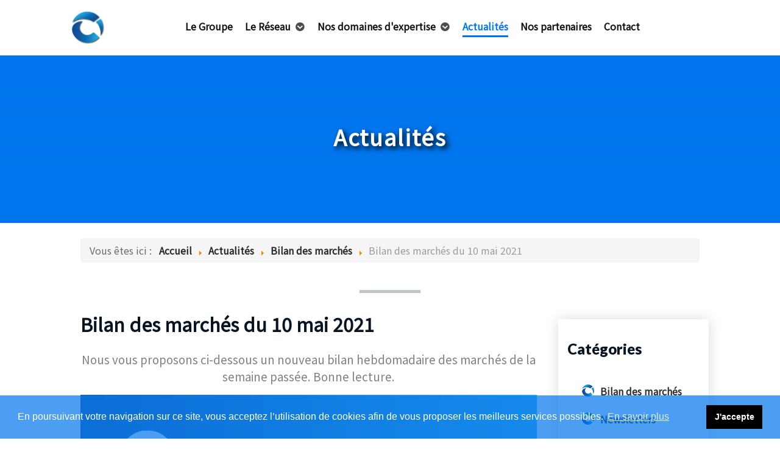

--- FILE ---
content_type: text/html; charset=utf-8
request_url: https://www.groupe-ppc.fr/actualites/51-bilan-des-marches/143-bilan-des-marches-du-10-mai-2021
body_size: 11271
content:
                                <!DOCTYPE html>
<html lang="fr-FR" dir="ltr">
        
<head>
    
            <meta name="viewport" content="width=device-width, initial-scale=1.0">
        <meta http-equiv="X-UA-Compatible" content="IE=edge" />
        

                <link rel="icon" type="image/x-icon" href="/templates/rt_requiem/custom/images/favicon%20100px.png" />
        
            
         <meta charset="utf-8" />
	<base href="https://www.groupe-ppc.fr/actualites/51-bilan-des-marches/143-bilan-des-marches-du-10-mai-2021" />
	<meta name="author" content="Marketing Proximité" />
	<meta name="description" content="Newsletters, offres de placement… : retrouvez toute l'actualité du Groupe Proximité Partenaires Conseils (Groupe PPC )" />
	<meta name="generator" content="Joomla! - Open Source Content Management" />
	<title>Bilan des marchés du 10 mai 2021</title>
	<link href="https://www.groupe-ppc.fr/plugins/editors/dropeditor/dropeditor.css" rel="stylesheet" />
	<link href="https://www.groupe-ppc.fr/media/dropeditor/customstyles.css" rel="stylesheet" />
	<link href="https://www.groupe-ppc.fr/media/dropeditor/titlestyles.css" rel="stylesheet" />
	<link href="/plugins/system/jcemediabox/css/jcemediabox.min.css?5fd08c89b5f5fb4807fcec58ae247364" rel="stylesheet" />
	<link href="/templates/rt_requiem/custom/uikit/css/uikit.min.css" rel="stylesheet" />
	<link href="/templates/rt_requiem/custom/css/jluikit.min.css" rel="stylesheet" />
	<link href="/media/gantry5/engines/nucleus/css-compiled/nucleus.css" rel="stylesheet" />
	<link href="/templates/rt_requiem/custom/css-compiled/requiem_29.css?6975e8ed" rel="stylesheet" />
	<link href="/media/gantry5/assets/css/bootstrap-gantry.css" rel="stylesheet" />
	<link href="/media/gantry5/engines/nucleus/css-compiled/joomla.css" rel="stylesheet" />
	<link href="/media/jui/css/icomoon.css" rel="stylesheet" />
	<link href="/media/gantry5/assets/css/font-awesome.min.css" rel="stylesheet" />
	<link href="/templates/rt_requiem/custom/css-compiled/requiem-joomla_29.css?6975e8ed" rel="stylesheet" />
	<link href="/templates/rt_requiem/custom/css-compiled/custom_29.css?6975e8ed" rel="stylesheet" />
	<link href="/templates/rt_requiem/css/aos.css" rel="stylesheet" />
	<link href="/templates/rt_requiem/custom/css/cookieconsent.min.css" rel="stylesheet" />
	<link href="/media/plg_system_imageeffectck/css/imageeffectck.css?ver=2.2.4" rel="stylesheet" />
	<style>
ol.ol-circles > li:before { background-color: #333333;}
ol.ol-boxes > li:before { background-color: #333333;}
.scrollToTop {
			padding: 10px;
			margin: 20px;
			text-align: center; 
			font-weight: bold;
			text-decoration: none;
			position:fixed;
			bottom: 0;
			right: 0;
			display: none;
			z-index: 100;
			width: 100px;
			height: 100px;
			color: inherit;
			font-size: inheritpx;
			font-family: inherit;
			opacity: 1;
			background-color: none;
			background-image: url(/plugins/system/scrolltock/images/arrow_up.png);
			background-position: center center ;
			background-repeat: no-repeat;
			border: 0px transparent solid;
			border-radius: 0px;
			box-shadow: transparent 0 0 0px;
		}
		.scrollToTop:hover {
			text-decoration:none;
			color: ;
		}
	</style>
	<script src="/media/jui/js/jquery.min.js?b0d7f2b7278cdcaefbf2fbae0c147077"></script>
	<script src="/media/jui/js/jquery-noconflict.js?b0d7f2b7278cdcaefbf2fbae0c147077"></script>
	<script src="/media/jui/js/jquery-migrate.min.js?b0d7f2b7278cdcaefbf2fbae0c147077"></script>
	<script src="/media/system/js/caption.js?b0d7f2b7278cdcaefbf2fbae0c147077"></script>
	<script src="/plugins/system/jcemediabox/js/jcemediabox.min.js?5fd08c89b5f5fb4807fcec58ae247364"></script>
	<script src="/media/jui/js/bootstrap.min.js?b0d7f2b7278cdcaefbf2fbae0c147077"></script>
	<script src="/templates/rt_requiem/custom/uikit/js/uikit.min.js"></script>
	<script src="/templates/rt_requiem/custom/js/jluikit.min.js"></script>
	<script src="/templates/rt_requiem/custom/js/jluikit-icons.min.js"></script>
	<script src="/templates/rt_requiem/custom/js/aos.js"></script>
	<script src="https://www.googletagmanager.com/gtag/js?id=UA-70855115-36" async></script>
	<script src="/media/plg_system_imageeffectck/js/imageeffectck.js"></script>
	<script src="/plugins/system/cleantalkantispam/js/ct-functions.js?1769335021"></script>
	<script>
jQuery(window).on('load',  function() {
				new JCaption('img.caption');
			});jQuery(document).ready(function(){WfMediabox.init({"base":"\/","theme":"standard","width":"","height":"","lightbox":0,"shadowbox":0,"icons":1,"overlay":1,"overlay_opacity":0,"overlay_color":"","transition_speed":300,"close":2,"scrolling":"fixed","labels":{"close":"Close","next":"Next","previous":"Previous","cancel":"Cancel","numbers":"{{numbers}}","numbers_count":"{{current}} of {{total}}","download":"Download"},"swipe":true});});      window.dataLayer = window.dataLayer || [];
      function gtag(){dataLayer.push(arguments);}
      gtag('js', new Date());

      gtag('config', 'UA-70855115-36');

          
	var Scrolltock = function(container) {
				if (! container) container = jQuery(document);
				jQuery('a.scrollTo', container).click( function(event) {
					var pageurl = window.location.href.split('#');
					var linkurl = jQuery(this).attr('href').split('#');

					if ( jQuery(this).attr('href').indexOf('#') != 0
						&& ( ( jQuery(this).attr('href').indexOf('http') == 0 && pageurl[0] != linkurl[0] )
						|| jQuery(this).attr('href').indexOf('http') != 0 && pageurl[0] != 'https://www.groupe-ppc.fr/' + linkurl[0].replace('/', '') )
						) {
						// here action is the natural redirection of the link to the page
					} else {
						event.preventDefault();
						jQuery(this).scrolltock();
						setTimeout(function(){ jQuery(this).scrolltock(); }, 1000); // add timer to fix issue with page load
					}
				});
			}
			jQuery(document).ready(function($){
				Scrolltock();

				$.fn.scrolltock = function() {
					var link = $(this);
					var page = jQuery(this).attr('href');
					var pattern = /#(.*)/;
					var targetEl = page.match(pattern);
					if (! targetEl.length) return;
					if (! jQuery(targetEl[0]).length) return;

					// close the menu hamburger
					if (link.parents('ul.nav,ul.menu,ul.maximenuck').length) {
						var menu = $(link.parents('ul.nav,ul.menu,ul.maximenuck')[0]);
						if (menu.parent().find('> .mobileckhambuger_toggler').length && menu.parent().find('> .mobileckhambuger_toggler').attr('checked') == 'checked') {
							menu.animate({'opacity' : '0'}, function() { menu.parent().find('> .mobileckhambuger_toggler').attr('checked', false); menu.css('opacity', '1'); });
						}
					}

					var speed = link.attr('data-speed') ? link.attr('data-speed') : 1000;
					var isMobile = ($(window).width() <= 0);
					if (isMobile) {
						var offsety = link.attr('data-mobile-offset') ? parseInt(link.attr('data-mobile-offset')) : 0;
					} else {
						var offsety = link.attr('data-offset') ? parseInt(link.attr('data-offset')) : 0;
					}
					jQuery('html, body').animate( { scrollTop: jQuery(targetEl[0]).offset().top + offsety }, speed, scrolltock_setActiveItem() );
					return false;
				}
				// Cache selectors
				var lastId,
				baseItems = jQuery('a.scrollTo');
				// Anchors corresponding to menu items
				scrollItems = baseItems.map(function(){
					// if (! jQuery(jQuery(this).attr('href')).length) return;
					var pattern = /#(.*)/;
					var targetEl = jQuery(this).attr('href').match(pattern);

						if (targetEl == null ) return;
						if (! targetEl[0]) return;
						if (! jQuery(targetEl[0]).length) return;
						var item = jQuery(targetEl[0]);
					if (item.length) { return item; }
				});
				// Bind to scroll
				jQuery(window).scroll(function(){
					scrolltock_setActiveItem();
				});
				
				function scrolltock_setActiveItem() {
					var isMobile = ($(window).width() <= 0);
					if (isMobile) {
						var offsety = 0;
					} else {
						var offsety = 0;
					}
					// Get container scroll position
					var fromTop = jQuery(this).scrollTop()- (offsety) + 2;

					// Get id of current scroll item
					var cur = scrollItems.map(function(){
						if (jQuery(this).offset().top < fromTop)
							return this;
					});
					if (cur.length) {
						// Get the id of the current element
						cur = cur[cur.length-1];
						var id = cur && cur.length ? cur[0].id : '';
						var targetParent = baseItems.end().filter('[href$="#'+id+'"]').parent();

						if (lastId !== id || !targetParent.hasClass('active')) {
						   lastId = id;
						   // Set/remove active class
							baseItems.parent().parent().find('.active').removeClass('active');
							baseItems
							 .parent().removeClass('active')
							 .end().filter('[href$="#'+id+'"]').parent().addClass('active');
						}
					} else {
						baseItems.parent().parent().find('.active').removeClass('active');
						baseItems.parent().removeClass('active');
					}                  
				}
			}); // end of dom ready

			jQuery(window).load(function(){
         

				var pageurl, pattern, targetPage;
				pageurl = window.location.href;
				pattern = /#(.*)/;
				targetPage = pageurl.match(pattern);

				var scrolltock_animate = function() {
					jQuery('html, body').animate( { scrollTop: jQuery(targetPage[0]).offset().top + 0 }, 1000 );
				}
				if (targetPage && jQuery(targetPage[0]).length) {
					
					scrolltock_animate();
					setTimeout(function(){ scrolltock_animate(); }, 1000);
				}

				// loop through the scrolling links to check if the scroll to anchor is needed on the page load
				// jQuery('a.scrollTo').each( function() {
					// var linkurl = jQuery(this).attr('href');
					// var targetLink = linkurl.match(pattern);

					// if (targetLink == null ) return;
					// if (targetPage == null ) return;
					// if (! targetLink.length) return;
					// if (! jQuery(targetLink[0]).length) return;

					// if (jQuery(targetPage[0]).length && targetLink[0] == targetPage[0]) {
						// jQuery(this).scrolltock();
					// }
				// });
			});

			function scrolltock_removeHashFromUrl() {
				var uri = window.location.toString();
	  
				if (uri.indexOf("#") > 0) {
					var clean_uri = uri.substring(0,
									uri.indexOf("#"));
	  
					window.history.replaceState({},
							document.title, clean_uri);
				}
			}
			
				const ctPublicData = {
					typeOfCookie: "simple_cookies"
				}
			var ct_setcookie = 0;
	</script>

    
                
</head>

    <body class="gantry site com_content view-article no-layout no-task dir-ltr itemid-243 outline-29 g-offcanvas-left g-default g-style-preset2">
        
                    

        <div id="g-offcanvas"  data-g-offcanvas-swipe="1" data-g-offcanvas-css3="1">
                        <div class="g-grid">                        

        <div class="g-block size-100">
             <div id="mobile-menu-9146-particle" class="g-content g-particle">            <div id="g-mobilemenu-container" data-g-menu-breakpoint="48rem"></div>
            </div>
        </div>
            </div>
    </div>
        <div id="g-page-surround">
            <div class="g-offcanvas-hide g-offcanvas-toggle" role="navigation" data-offcanvas-toggle aria-controls="g-offcanvas" aria-expanded="false"><i class="fa fa-fw fa-bars"></i></div>                        

                                                        
                <section id="g-top">
                <div class="g-container">                                <div class="g-grid">                        

        <div class="g-block size-100 nomarginall nopaddingall">
             <div class="g-system-messages">
                                            
<div id="system-message-container">
    </div>

            
    </div>
        </div>
            </div>
            </div>
        
    </section>
                                                    
                <section id="g-navigation">
                <div class="g-container">                                <div class="g-grid">                        

        <div class="g-block size-7 center">
             <div id="logo-7321-particle" class="g-content g-particle">            <a href="/" title="" rel="home" class="g-fixedside-logo hidden-phone">
        <img src="/images/LOGO/CERCLE-PPC-OMBRE%20250PX.png" alt="" />
        
</a>
            </div>
        </div>
                    

        <div class="g-block size-93 center">
             <div id="menu-1232-particle" class="g-content g-particle">            <nav class="g-main-nav" data-g-hover-expand="true">
        <ul class="g-toplevel">
                                                                                                                
        
                
        
                
        
        <li class="g-menu-item g-menu-item-type-component g-menu-item-150 g-standard  ">
                            <a class="g-menu-item-container" href="/">
                                                                <span class="g-menu-item-content">
                                    <span class="g-menu-item-title">Le Groupe</span>
            
                    </span>
                                                </a>
                                </li>
    
                                                                                                
        
                
        
                
        
        <li class="g-menu-item g-menu-item-type-separator g-menu-item-218 g-parent g-standard  ">
                            <div class="g-menu-item-container" data-g-menuparent="">                                                                            <span class="g-separator g-menu-item-content">            <span class="g-menu-item-title">Le Réseau</span>
            </span>
                                        <span class="g-menu-parent-indicator"></span>                            </div>                                                                <ul class="g-dropdown g-inactive g-fade g-dropdown-right">
            <li class="g-dropdown-column">
                        <div class="g-grid">
                        <div class="g-block size-100">
            <ul class="g-sublevel">
                <li class="g-level-1 g-go-back">
                    <a class="g-menu-item-container" href="#" data-g-menuparent=""><span>Back</span></a>
                </li>
                                                                                                                    
        
                
        
                
        
        <li class="g-menu-item g-menu-item-type-component g-menu-item-182  ">
                            <a class="g-menu-item-container" href="/le-reseau/evolution-du-reseau">
                                                                <span class="g-menu-item-content">
                                    <span class="g-menu-item-title">Evolution du réseau</span>
            
                    </span>
                                                </a>
                                </li>
    
                                                                                                
        
                
        
                
        
        <li class="g-menu-item g-menu-item-type-component g-menu-item-217  ">
                            <a class="g-menu-item-container" href="/le-reseau/les-membres">
                                                                <span class="g-menu-item-content">
                                    <span class="g-menu-item-title">Les membres</span>
            
                    </span>
                                                </a>
                                </li>
    
                                                                                                
        
                
        
                
        
        <li class="g-menu-item g-menu-item-type-component g-menu-item-242  ">
                            <a class="g-menu-item-container" href="/le-reseau/trouver-un-membre">
                                                                <span class="g-menu-item-content">
                                    <span class="g-menu-item-title">Trouver un membre</span>
            
                    </span>
                                                </a>
                                </li>
    
    
            </ul>
        </div>
            </div>

            </li>
        </ul>
            </li>
    
                                                                                                
        
                
        
                
        
        <li class="g-menu-item g-menu-item-type-component g-menu-item-184 g-parent g-standard g-menu-item-link-parent ">
                            <a class="g-menu-item-container" href="/nos-domaines-d-expertise">
                                                                <span class="g-menu-item-content">
                                    <span class="g-menu-item-title">Nos domaines d&#039;expertise</span>
            
                    </span>
                    <span class="g-menu-parent-indicator" data-g-menuparent=""></span>                            </a>
                                                                            <ul class="g-dropdown g-inactive g-fade g-dropdown-right">
            <li class="g-dropdown-column">
                        <div class="g-grid">
                        <div class="g-block size-100">
            <ul class="g-sublevel">
                <li class="g-level-1 g-go-back">
                    <a class="g-menu-item-container" href="#" data-g-menuparent=""><span>Back</span></a>
                </li>
                                                                                                                    
        
                
        
                
        
        <li class="g-menu-item g-menu-item-type-component g-menu-item-211  ">
                            <a class="g-menu-item-container" href="/nos-domaines-d-expertise/immobilier">
                                                                <span class="g-menu-item-content">
                                    <span class="g-menu-item-title">Immobilier</span>
            
                    </span>
                                                </a>
                                </li>
    
                                                                                                
        
                
        
                
        
        <li class="g-menu-item g-menu-item-type-component g-menu-item-212  ">
                            <a class="g-menu-item-container" href="/nos-domaines-d-expertise/placements">
                                                                <span class="g-menu-item-content">
                                    <span class="g-menu-item-title">Placements</span>
            
                    </span>
                                                </a>
                                </li>
    
                                                                                                
        
                
        
                
        
        <li class="g-menu-item g-menu-item-type-component g-menu-item-213  ">
                            <a class="g-menu-item-container" href="/nos-domaines-d-expertise/prevoyance">
                                                                <span class="g-menu-item-content">
                                    <span class="g-menu-item-title">Prévoyance</span>
            
                    </span>
                                                </a>
                                </li>
    
                                                                                                
        
                
        
                
        
        <li class="g-menu-item g-menu-item-type-component g-menu-item-214  ">
                            <a class="g-menu-item-container" href="/nos-domaines-d-expertise/retraite">
                                                                <span class="g-menu-item-content">
                                    <span class="g-menu-item-title">Retraite</span>
            
                    </span>
                                                </a>
                                </li>
    
                                                                                                
        
                
        
                
        
        <li class="g-menu-item g-menu-item-type-component g-menu-item-215  ">
                            <a class="g-menu-item-container" href="/nos-domaines-d-expertise/sante">
                                                                <span class="g-menu-item-content">
                                    <span class="g-menu-item-title">Santé</span>
            
                    </span>
                                                </a>
                                </li>
    
    
            </ul>
        </div>
            </div>

            </li>
        </ul>
            </li>
    
                                                                                                
        
                
        
                
        
        <li class="g-menu-item g-menu-item-type-component g-menu-item-243 active g-standard  ">
                            <a class="g-menu-item-container" href="/actualites">
                                                                <span class="g-menu-item-content">
                                    <span class="g-menu-item-title">Actualités</span>
            
                    </span>
                                                </a>
                                </li>
    
                                                                                                
        
                
        
                
        
        <li class="g-menu-item g-menu-item-type-url g-menu-item-183 g-standard  ">
                            <a class="g-menu-item-container scrollTo" href="/#partenaires">
                                                                <span class="g-menu-item-content">
                                    <span class="g-menu-item-title">Nos partenaires</span>
            
                    </span>
                                                </a>
                                </li>
    
                                                                                                
        
                
        
                
        
        <li class="g-menu-item g-menu-item-type-component g-menu-item-185 g-standard  ">
                            <a class="g-menu-item-container" href="/contact">
                                                                <span class="g-menu-item-content">
                                    <span class="g-menu-item-title">Contact</span>
            
                    </span>
                                                </a>
                                </li>
    
    
        </ul>
    </nav>
            </div>
        </div>
            </div>
            </div>
        
    </section>
                                                    
                <header id="g-header">
                <div class="g-container">                                <div class="g-grid">                        

        <div class="g-block size-100 largemarginall largepaddingall">
             <div class="g-content">
                                    <div class="moduletable center">
						<div id="module-promocontent-415-particle" class="g-particle"><div class="g-promocontent ">
				
		
		
				<div class="g-promo"><h1>Actualités</h1></div>
							
		
		
		
		
		
		
			</div></div>		</div>
            
        </div>
        </div>
            </div>
            </div>
        
    </header>
                                                    
                <section id="g-above">
                <div class="g-container">                                <div class="g-grid">                        

        <div class="g-block size-100">
             <div class="g-content">
                                    <div class="platform-content"><div class="moduletable ">
						<div aria-label="FIl de navigation" role="navigation">
	<ul itemscope itemtype="https://schema.org/BreadcrumbList" class="breadcrumb">
					<li>
				Vous êtes ici : &#160;
			</li>
		
						<li itemprop="itemListElement" itemscope itemtype="https://schema.org/ListItem">
											<a itemprop="item" href="/" class="pathway"><span itemprop="name">Accueil</span></a>
					
											<span class="divider">
							<img src="/media/system/images/arrow.png" alt="" />						</span>
										<meta itemprop="position" content="1">
				</li>
							<li itemprop="itemListElement" itemscope itemtype="https://schema.org/ListItem">
											<a itemprop="item" href="/actualites" class="pathway"><span itemprop="name">Actualités</span></a>
					
											<span class="divider">
							<img src="/media/system/images/arrow.png" alt="" />						</span>
										<meta itemprop="position" content="2">
				</li>
							<li itemprop="itemListElement" itemscope itemtype="https://schema.org/ListItem">
											<a itemprop="item" href="/actualites/51-bilan-des-marches" class="pathway"><span itemprop="name">Bilan des marchés</span></a>
					
											<span class="divider">
							<img src="/media/system/images/arrow.png" alt="" />						</span>
										<meta itemprop="position" content="3">
				</li>
							<li itemprop="itemListElement" itemscope itemtype="https://schema.org/ListItem" class="active">
					<span itemprop="name">
						Bilan des marchés du 10 mai 2021					</span>
					<meta itemprop="position" content="4">
				</li>
				</ul>
</div>
		</div></div>
            
        </div>
        </div>
            </div>
            </div>
        
    </section>
                                    
                                
                
    
                <section id="g-container-6498" class="g-wrapper">
                <div class="g-container">                    <div class="g-grid">                        

        <div class="g-block size-75">
             <section id="g-mainbar">
                                        <div class="g-grid">                        

        <div class="g-block size-100">
             <div class="g-content">
                                                            <div class="platform-content row-fluid"><div class="span12"><div class="item-page" itemscope itemtype="https://schema.org/Article">
	<meta itemprop="inLanguage" content="fr-FR" />
	
		
			<div class="page-header">
		<h2 itemprop="headline">
			Bilan des marchés du 10 mai 2021		</h2>
							</div>
					
		
	
	
		
								<div itemprop="articleBody">
		<p style="text-align: center;"><span style="color: #000000; font-size: 14pt;"><span style="color: #808080;">Nous vous proposons ci-dessous un nouveau bilan hebdomadaire des marchés de la semaine passée.&nbsp;</span></span><span style="color: #000000; font-size: 14pt;"><span style="color: #808080;">Bonne lecture.</span></span></p>

<h2 style="text-align: center;"><span style="color: #0076ed;"><span style="font-size: 32px;"><img alt="EN TETE PPC 2 NEWSLETTER ACTU FINANCIERES" height="275" src="/images/ACTUALITES/EN_TETE_PPC_2_NEWSLETTER_ACTU_FINANCIERES.png" width="810" /></span></span></h2>

<div class="csRow">
<div class="csColumn" data-padding="5" data-posx0="0" data-posx1="32.5" style="margin: 0px; padding: 0px; float: left; width:33%;">
<div style="padding:5px;">
<div class="csColumn_text">
<p style="text-align: justify;"><strong><span style="font-size: 20px; color: #0076ed; background-color: rgb(245,245,245);"><img alt="NUMERO 1 IMAGE SIB" height="430" src="/images/ACTUALITES/NUMERO_1-IMAGE_SIB.png" style="display: block; margin-left: auto; margin-right: auto;" width="180" /><em> </em></span></strong></p>
</div>
</div>
</div>

<p style="color: rgb(0, 118, 237); font-size: 20pt;"><strong>Des marchés à toute épreuve</strong></p>

<div class="csColumn" data-padding="5" data-posx0="66.5" data-posx1="99" style="margin: 0px; padding: 0px; float: left; width:66%;">
<div style="padding:5px;">
<div class="csColumn_text">
<p style="text-align: justify;">En dépit de la déception sur les chiffres mensuels du marché du travail aux États-Unis, le CAC 40 s’est adjugé 1,85% de hausse sur la semaine se hissant à 6 385 points vendredi, soit une progression de 15 % depuis le début de l’année.</p>

<p style="text-align: justify;">Rien ne semble pouvoir arrêter l’optimisme ambiant des marchés, même lorsque des nuages apparaissent au-dessus de l’économie américaine avec des chiffres de l’emploi 5 fois inférieurs aux attentes, les investisseurs préfèrent retenir le signe positif d’un resserrement monétaire qui s’éloigne.</p>

<p style="color: rgb(0, 118, 237); font-size:18pt;"><strong>Des chiffres de l'emploi américain décevants</strong></p>

<p style="text-align: justify;">Il était très attendu en fin de semaine, le rapport sur l’emploi américain a déçu et c’est un euphémisme tant l’écart entre le consensus des experts et la réalité des chiffres publiés est important.</p>

<p style="text-align: justify;">266 000 emplois non agricoles ont été créés en avril contre un million attendu ! Le taux de chômage est reparti à la hausse à 6,10 % alors qu’on attendait une baisse à 5,8%.</p>

<p style="text-align: justify;">Certains experts jugent que les estimations de créations d’emplois suite à l’assouplissement des restrictions de déplacements dans les secteurs les plus touchés comme l’hôtellerie, les loisirs ou encore l’enseignement ont été surévaluées.</p>

<p style="text-align: justify;">Paradoxalement, il y a eu moins d’embauches dans l’aide temporaire à la personne et la livraison, et le secteur de l'industrie manufacturière a quant à lui perdu des emplois.</p>

<p style="text-align: justify;">Joe Biden a profité de cette occasion pour justifier sa politique d’investissements massifs avec quelque&nbsp;4 000 milliards de dollars consacrés au développement de l’emploi et la transformation de l’économie américaine, notamment en investissant dans les infrastructures.</p>

<p style="text-align: justify;"><u><strong>Matières premières</strong></u></p>

<p style="text-align: justify;">Le prix des matières premières continue de s’envoler, le cuivre considéré comme un très bon indicateur économique, a doublé sa valeur depuis mars 2020 et gagne déjà plus de 30% depuis le 1er janvier.</p>

<p style="color: rgb(0, 118, 237); font-size: 18pt;"><strong>Détente des taux longs</strong></p>

<p style="text-align: justify;">Conséquence des mauvais chiffres de l’emploi américain, le rendement de l’emprunt américain à 10 ans a brusquement chuté sous le seuil de 1,50%, avant de revenir à 1,55% en fin de semaine.</p>

<p style="text-align: justify;">La Réserve Fédérale Américaine (FED) avait annoncé qu’il faudrait du temps avant que le marché du travail se normalise et atteigne son objectif, elle devrait donc, pour le moment, conserver sa politique monétaire accommodante.</p>

<p style="text-align: justify;">Son gouverneur et responsable du comité de stabilité financière, Lael Brainard, a mis en garde quant à l'appétit croissant pour le risque sur une variété de marchés d'actifs qui tend les valorisations et créé des vulnérabilités dans le système financier américain. Il a ajouté que la combinaison de valorisations tendues avec des niveaux très élevés d'endettement des entreprises mérite d'être surveillée en raison du potentiel d'amplification des effets d'un événement de réévaluation des prix.</p>

<p style="text-align: justify; color:#0c4994;"><em>Enfin, la semaine aura été marquée par le rappel de nos deux supports d’investissement <a href="https://www.groupe-ppc.fr/pdf/KID - Proximite Horizon 2019.pdf">Proximite Horizon 2019</a> <sup>(1)</sup> et <a href="https://www.groupe-ppc.fr/pdf/KID - Proximite Cap 2019.pdf">Proximité Cap 2019</a> <sup>(1)</sup> lancés en 2019. Le premier fonds a détaché 18% <sup>(2)</sup> de coupons bruts, surperformant au passage son indice de référence l'Euronext Euro 50 ESG EW Decrement 50 Points ® (6,10% <sup>(3)</sup> sur la même période). Quant au produit Proximité Cap 2019 avec une approche plus défensive, il a été rappelé par anticipation avec 13% <sup>(2)</sup> de coupons bruts.</em></p>
</div>
</div>
</div>

<div style="clear: both; float: none; display: block; visibility: hidden; width: 0px; font-size: 0px; line-height: 0;">&nbsp;</div>
</div>

<div class="csRow">
<div class="csColumn" data-padding="5" data-posx0="0" data-posx1="32.5" style="margin: 0px; padding: 0px; float: left; width:33%;">
<div style="padding:5px;">
<div class="csColumn_text">
<p style="text-align: justify;"><span style="font-size: 20px; color: #0076ed; background-color: rgb(245,245,245);"><b><img alt="NUMERO 2 IMAGE SIB" height="430" src="/images/ACTUALITES/NUMERO_2-IMAGE_SIB.png" style="display: block; margin-left: auto; margin-right: auto;" width="180" /></b> </span></p>
</div>
</div>
</div>

<p style="color: rgb(0, 118, 237); font-size: 20pt;"><strong>Point sur le fonds <a href="https://www.groupe-ppc.fr/pdf/DICI_FR0013318136_PANORAMA_PATRIMOINE_A.pdf">Panorama Patrimoine</a>&nbsp;<span style="color: #999999;"><sup>(4)</sup></span></strong></p>

<div class="csColumn" data-padding="5" data-posx0="66.5" data-posx1="99" style="margin: 0px; padding: 0px; float: left; width:66%;">
<div style="padding:5px;">
<div class="csColumn_text">
<p style="text-align: justify;">Au cours de la semaine, aucun changement n’a été opéré au sein de la poche actions du portefeuille. Le positionnement adopté au cours des dernières semaines s’avérant adapté à l’environnement actuel. En effet, les valeurs cycliques liées à l’énergie ou les métaux de base indispensables à la transition énergétique ont nettement surperformé les valeurs de croissance qui présentent des valorisations parfois élevées.</p>

<p style="text-align: justify;">Au sein de la poche obligataire, les chiffres de l’emploi américain se sont avérés nettement plus faibles qu’attendus, provoquant très temporairement une baisse des taux longs. Nous avons profité de ce mouvement de baisse des taux pour renforcer nos ventes d’obligations d’état US (-3%) et ainsi, prémunir le portefeuille face à un risque de remontée des taux et de l’inflation.</p>

<p style="text-align: justify;">Le fonds <a href="https://www.groupe-ppc.fr/pdf/DICI_FR0013318136_PANORAMA_PATRIMOINE_A.pdf">Panorama Patrimoine</a> achève la semaine en progression, bénéficiant de son exposition aux valeurs cycliques, et affiche une performance 2021 de <u>+2.12%</u> (au 05/05) avec une exposition actions stable à 19,9% au 03/05, à laquelle vient s'ajouter une couverture optionnelle pour faire face à d'éventuelles situations de crise.</p>

<p style="color: rgb(0, 118, 237); font-size: 11pt;">Source : Amilton au 10/05/2021</p>
</div>
</div>
</div>

<div style="clear: both; float: none; display: block; visibility: hidden; width: 0px; font-size: 0px; line-height: 0;">&nbsp;</div>
</div>

<p style="text-align: right;"><strong>&nbsp;-</strong> Rédigé par <span style="color: #0076ed;"><strong>Vincent BARBIER</strong></span>, <em>gérant Proximité Partenaires Conseils.</em></p>

<p style="text-align: justify;"><span style="font-size: 12pt;"><em><span style="color: #999999;">DISCLAIMER</span></em></span><span style="font-size: 12pt;"><em><span style="color: #999999;"></span></em></span></p>

<p style="text-align: justify;"><span style="color: #999999;"></span><span style="color: #999999;"></span><span style="color: #999999;"></span><span style="color: #999999;"></span><span style="color: #999999;"></span><span style="color: #999999;"><em style="color: rgb(153, 153, 153); text-align: justify;"><strong>(1)&nbsp;</strong>Titre de créance présentant un risque de perte en capital partielle ou totale en cours de vie et à l’échéance</em></span></p>

<p style="text-align: justify;"><span style="color: #999999;"><em style="color: rgb(153, 153, 153); text-align: justify;"><strong>(2)</strong> Hors frais, commissions et fiscalité applicables dans le cadre de l’investissement</em></span></p>

<p style="text-align: justify;"><span style="color: #999999;"><em style="color: rgb(153, 153, 153); text-align: justify;"><strong>(3)</strong> Donnée au 30/04/2021</em></span></p>

<p style="text-align: justify;"><span style="color: #999999;"><em><strong>(4)</strong>&nbsp;Pour une information complète sur la stratégie du support et l’ensemble des frais et risques, nous vous remercions de prendre connaissance du DICI disponible en suivant les liens (survol sur le nom des fonds), et sur simple demande auprès de notre siège. Les performances passées ne préjugent pas des performances futures. Risque de perte en capital.&nbsp;</em></span></p>

<p style="text-align: justify;"><span style="color: #999999;"><em>Les informations contenues dans cette newsletter sont arrêtées en date du 10/05/2021&nbsp;et ne sont donc pas valables dans le temps.</em></span></p>

<p style="text-align: center;"><span style="color: #0076ed;"><strong>Pour tout renseignement complémentaire,&nbsp;</strong>contactez un conseiller.</span></p>

<p style="text-align: center;"><a class="button button-4" href="/contact" rel="noopener noreferrer" target="_blank">FORMULAIRE DE CONTACT</a></p>

<div class="csColumnGap" style="margin: 0; padding: 0; float: left; width: 32.393162393162385%;"><img alt="" src="/components/com_dropeditor/assets/images/1x1-pixel.png" /></div>

<div style="clear: both; float: none; display: block; visibility: hidden; width: 0; font-size: 0; line-height: 0;">&nbsp;</div>
 	</div>

	
							</div></div></div>
    
            
    </div>
        </div>
            </div>
            
    </section>
        </div>
                    

        <div class="g-block size-25">
             <aside id="g-aside">
                                        <div class="g-grid">                        

        <div class="g-block size-100 shadow2 largemargintop puceimg">
             <div class="g-content">
                                    <div class="platform-content"><div class="moduletable ">
							<h3 class="g-title">Catégories</h3>
						<ul class="categories-module mod-list">
	<li> 		<h5>
		<a href="/actualites/51-bilan-des-marches">
		Bilan des marchés					</a>
		</h5>

					</li>
	<li> 		<h5>
		<a href="/actualites/42-newsletters">
		Newsletters					</a>
		</h5>

					</li>
	<li> 		<h5>
		<a href="/actualites/41-offres-de-placement">
		Offres de placement					</a>
		</h5>

					</li>
	<li> 		<h5>
		<a href="/actualites/videos">
		Vidéos					</a>
		</h5>

					</li>
	<li> 		<h5>
		<a href="/actualites/52-nos-engagements">
		Nos engagements					</a>
		</h5>

					</li>
	<li> 		<h5>
		<a href="/actualites/43-autre-s">
		Autre(s)					</a>
		</h5>

					</li>
</ul>
		</div></div>
            
        </div>
        </div>
            </div>
                            <div class="g-grid">                        

        <div class="g-block size-100 shadow2 puceimg">
             <div class="g-content">
                                    <div class="platform-content"><div class="moduletable ">
							<h3 class="g-title">Articles récents</h3>
						<ul class="category-module mod-list">
						<li>
									<a class="mod-articles-category-title " href="/actualites/51-bilan-des-marches/380-actualites-des-marches-financiers-au-19-janvier-2026">Actualités des marchés financiers au 19 janvier 2026</a>
				
				
				
									<span class="mod-articles-category-category">
						(<a href="/actualites/51-bilan-des-marches">Bilan des marchés</a>)
					</span>
				
				
				
				
							</li>
					<li>
									<a class="mod-articles-category-title " href="/actualites/51-bilan-des-marches/379-actualites-des-marches-financiers-au-12-janvier-2026">Actualités des marchés financiers au 12 janvier 2026</a>
				
				
				
									<span class="mod-articles-category-category">
						(<a href="/actualites/51-bilan-des-marches">Bilan des marchés</a>)
					</span>
				
				
				
				
							</li>
					<li>
									<a class="mod-articles-category-title " href="/actualites/51-bilan-des-marches/378-actualites-des-marches-financiers-au-5-janvier-2026">Actualités des marchés financiers au 5 janvier 2026</a>
				
				
				
									<span class="mod-articles-category-category">
						(<a href="/actualites/51-bilan-des-marches">Bilan des marchés</a>)
					</span>
				
				
				
				
							</li>
					<li>
									<a class="mod-articles-category-title " href="/actualites/51-bilan-des-marches/377-actualites-des-marches-financiers-au-22-decembre-2025">Actualités des marchés financiers au 22 décembre 2025</a>
				
				
				
									<span class="mod-articles-category-category">
						(<a href="/actualites/51-bilan-des-marches">Bilan des marchés</a>)
					</span>
				
				
				
				
							</li>
			</ul>
		</div></div>
            
        </div>
        </div>
            </div>
                            <div class="g-grid">                        

        <div class="g-block size-100 shadow2 puceimg">
             <div class="g-content">
                                    <div class="platform-content"><div class="moduletable ">
							<h4 class="g-title">Articles archivés</h4>
							<ul class="archive-module mod-list">
		<li>
		<a href="/actualites/2022?view=archive&amp;month=3">
			mars, 2022		</a>
	</li>
		<li>
		<a href="/actualites/2021?view=archive&amp;month=1">
			janvier, 2021		</a>
	</li>
		<li>
		<a href="/actualites/2020?view=archive&amp;month=12">
			décembre, 2020		</a>
	</li>
		<li>
		<a href="/actualites/2020?view=archive&amp;month=10">
			octobre, 2020		</a>
	</li>
		<li>
		<a href="/actualites/2020?view=archive&amp;month=6">
			juin, 2020		</a>
	</li>
		<li>
		<a href="/actualites/2020?view=archive&amp;month=5">
			mai, 2020		</a>
	</li>
		<li>
		<a href="/actualites/2020?view=archive&amp;month=4">
			avril, 2020		</a>
	</li>
	</ul>
		</div></div>
            
        </div>
        </div>
            </div>
            
    </aside>
        </div>
            </div>
    </div>
        
    </section>
    
                                                    
                <footer id="g-footer">
                <div class="g-container">                                <div class="g-grid">                        

        <div class="g-block size-100">
             <div class="g-content">
                                    <div class="platform-content"><div class="moduletable ">
						

<div class="custom"  >
	<p><a href="/"><img style="float: left;" src="/images/LOGO/PPC_LOGO_PAYS_COULEURS_350px.png" alt="PPC LOGO PAYS GRIS 500PX" width="350" height="103" /></a></p></div>
		</div></div>
            
        </div>
        </div>
            </div>
                            <div class="g-grid">                        

        <div class="g-block  size-33-3">
             <div class="g-content">
                                    <div class="moduletable ">
							<h3 class="g-title">Nous connaître</h3>
						<div id="module-infolist-353-particle" class="g-particle"><div class="g-infolist g-1cols g-gridmenu scrollTo">
    
    
          <div class="g-infolist-item ">
        
                
                
        <div class="g-infolist-item-text g-infolist-textstyle-compact">
                    <div class="g-infolist-item-title ">
             
                        <a href="/">
             
              Le Groupe
                        </a>
             
                      </div>
                    
          
                    
                  </div>
        
              </div>
          <div class="g-infolist-item ">
        
                
                
        <div class="g-infolist-item-text g-infolist-textstyle-compact">
                    <div class="g-infolist-item-title ">
             
                        <a href="/#chiffre">
             
              CHIFFRES CLÉS
                        </a>
             
                      </div>
                    
          
                    
                  </div>
        
              </div>
          <div class="g-infolist-item ">
        
                
                
        <div class="g-infolist-item-text g-infolist-textstyle-compact">
                    <div class="g-infolist-item-title ">
             
                        <a href="/le-reseau/evolution-du-reseau">
             
              LE RÉSEAU
                        </a>
             
                      </div>
                    
          
                    
                  </div>
        
              </div>
          <div class="g-infolist-item ">
        
                
                
        <div class="g-infolist-item-text g-infolist-textstyle-compact">
                    <div class="g-infolist-item-title ">
             
                        <a href="/#partenaires">
             
              NOS PARTENAIRES
                        </a>
             
                      </div>
                    
          
                    
                  </div>
        
              </div>
          <div class="g-infolist-item ">
        
                
                
        <div class="g-infolist-item-text g-infolist-textstyle-compact">
                    <div class="g-infolist-item-title ">
             
                        <a href="/actualites">
             
              ACTUALITÉS
                        </a>
             
                      </div>
                    
          
                    
                  </div>
        
              </div>
          <div class="g-infolist-item ">
        
                
                
        <div class="g-infolist-item-text g-infolist-textstyle-compact">
                    <div class="g-infolist-item-title ">
             
                        <a href="/contact">
             
              CONTACT
                        </a>
             
                      </div>
                    
          
                    
                  </div>
        
              </div>
          <div class="g-infolist-item ">
        
                
                
        <div class="g-infolist-item-text g-infolist-textstyle-compact">
                    <div class="g-infolist-item-title ">
             
                        <a href="/mentions-legales">
             
              MENTIONS LÉGALES
                        </a>
             
                      </div>
                    
          
                    
                  </div>
        
              </div>
          <div class="g-infolist-item ">
        
                
                
        <div class="g-infolist-item-text g-infolist-textstyle-compact">
                    <div class="g-infolist-item-title ">
             
                        <a href="/politique-de-confidentialite">
             
              POLITIQUE DE CONFIDENTIALITÉ
                        </a>
             
                      </div>
                    
          
                    
                  </div>
        
              </div>
    
  </div></div>		</div>
            
        </div>
        </div>
                    

        <div class="g-block  size-33-3 hidden-phone">
             <div class="g-content">
                                    <div class="platform-content"><div class="moduletable  puceimg">
							<h3 class="g-title">Articles récents</h3>
						<ul class="category-module puceimg mod-list">
						<li>
									<a class="mod-articles-category-title " href="/nos-domaines-d-expertise/retraite/132-preparez-votre-retraite-en-toute-serenite">Préparez votre retraite en toute sérénité</a>
				
				
				
				
									<span class="mod-articles-category-date">
						(24/03/2021)					</span>
				
				
				
							</li>
					<li>
									<a class="mod-articles-category-title " href="/nos-domaines-d-expertise/immobilier/123-les-atouts-de-l-investissement-en-scpi">Les atouts de l'investissement en SCPI</a>
				
				
				
				
									<span class="mod-articles-category-date">
						(18/02/2021)					</span>
				
				
				
							</li>
					<li>
									<a class="mod-articles-category-title " href="/nos-domaines-d-expertise/prevoyance/65-la-prevoyance-deces">La prévoyance décès</a>
				
				
				
				
									<span class="mod-articles-category-date">
						(01/04/2020)					</span>
				
				
				
							</li>
					<li>
									<a class="mod-articles-category-title " href="/nos-domaines-d-expertise/placements/39-assurance-vie-vs-contrat-de-capitalisation">Quelles sont les différences entre un contrat de capitalisation et une assurance-vie ?</a>
				
				
				
				
									<span class="mod-articles-category-date">
						(25/02/2020)					</span>
				
				
				
							</li>
			</ul>
		</div></div>
            
        </div>
        </div>
                    

        <div class="g-block  size-33-3">
             <div class="g-content">
                                    <div class="moduletable ">
							<h3 class="g-title">Nous contacter</h3>
						<div id="module-contact-351-particle" class="g-particle"><div class="g-contact ">
				
										
				
				<div class="g-contact-item">
			<div class="g-contact-icon"><span class="fa fa-phone"></span></div>			<div class="g-contact-label">Téléphone</div>			<div class="g-contact-text"><a href="tel:0243751276">02 43 75 12 76</a></div>		</div>
				<div class="g-contact-item">
			<div class="g-contact-icon"><span class="fa fa-pencil-square-o"></span></div>			<div class="g-contact-label">Siége social</div>			<div class="g-contact-text"><a target="_blank" href="https://www.google.com/maps/place/Proximite+Courtage+-+Courtier+en+assurance/@47.9945212,0.2117183,17z/data=!3m1!4b1!4m5!3m4!1s0x47e28ed10bd458d7:0x661d7c06205d38c2!8m2!3d47.9945212!4d0.213907">678 Boulevard des Hunaudières<br>72230 Ruaudin</a></div>		</div>
				<div class="g-contact-item">
			<div class="g-contact-icon"><span class="fa fa-envelope-open-o"></span></div>			<div class="g-contact-label">Email</div>			<div class="g-contact-text"><a href="mailto:contact@groupe-ppc.fr">contact@groupe-ppc.fr</a></div>		</div>
				<div class="g-contact-item">
			<div class="g-contact-icon"><span class="fa fa-wpforms"></span></div>			<div class="g-contact-label">Nous écrire</div>			<div class="g-contact-text"><a href="/contact">Formulaire de contact</a></div>		</div>
				
			</div></div>		</div>
            
        </div>
        </div>
            </div>
            </div>
        
    </footer>
                                                    
                <section id="g-copyright">
                <div class="g-container">                                <div class="g-grid">                        

        <div class="g-block size-25">
             <div class="g-content">
                                    <div class="moduletable ">
						<div id="module-branding-334-particle" class="g-particle"><div class="g-branding branding">
    Site réalisé par <a target="_blank" href="https://www.vimaweb.fr/" title="Site réalisé par Vima Web" class="g-powered-by">Vima Web</a>
</div></div>		</div>
            
        </div>
        </div>
                    

        <div class="g-block size-55">
             <div id="copyright-4902-particle" class="g-content g-particle">            <div class="g-copyright ">
	Copyright &copy;
		2026
	<a target="_blank" href="/" title="PROXIMITE PARTENAIRES CONSEILS">		PROXIMITE PARTENAIRES CONSEILS
	</a></div>
            </div>
        </div>
                    

        <div class="g-block size-15 center">
             <div id="social-1057-particle" class="g-content g-particle">            <div class="g-social social">
                    <a target="_blank" href="https://www.linkedin.com/company/43258802" title="">
                <span class="fa fa-linkedin fa-2x"></span>
                <span class="g-social-text"></span>
            </a>
                    <a target="_blank" href="https://www.google.com/maps/place/Proximit%C3%A9+Partenaires+Conseils/@46.0756194,1.1819004,6z/data=!4m5!3m4!1s0x47e28f2b4553775d:0x453e5279fbf6c8ad!8m2!3d46.0756194!4d1.1819004" title="">
                <span class="fa fa-google-plus fa-2x"></span>
                <span class="g-social-text"></span>
            </a>
            </div>
            </div>
        </div>
                    

        <div class="g-block size-5">
             <div id="totop-6525-particle" class="g-content g-particle">            <div class=" g-particle">
    <div class="g-totop">
        <a href="#" id="g-totop" rel="nofollow">
            <i class="fa fa-arrow-circle-o-up fa-2x"></i>                                </a>
    </div>
</div>
            </div>
        </div>
            </div>
            </div>
        
    </section>
                                
                        

        </div>
                    

                        <script type="text/javascript" src="/media/gantry5/assets/js/main.js"></script>
    <script type="text/javascript" src="/templates/rt_requiem/custom/js/cookieconsent.min.js"></script>
    <script type="text/javascript">
window.addEventListener("load", function() {
  window.cookieconsent.initialise({
    "palette": {
      "popup": {
        "background": "rgba(0, 118, 237, 0.70)",
        "text": "#ffffff"
      },
      "button": {
                "background": "#000000",
        "text": "#ffffff"
        
      }
    },
            "content": {
      "message": "En\u0020poursuivant\u0020votre\u0020navigation\u0020sur\u0020ce\u0020site,\u0020vous\u0020acceptez\u0020l\u2019utilisation\u0020de\u0020cookies\u0020afin\u0020de\u0020vous\u0020proposer\u0020les\u0020meilleurs\u0020services\u0020possibles.",
      "dismiss": "J\u0027accepte",      "link": "En\u0020savoir\u0020plus",            "href": "\/politique\u002Dde\u002Dconfidentialite"
          }
  })
});
</script>
    <script type="text/javascript">	AOS.init({

	duration: 1000,
	once: true,
	delay: 0,
	easing: 'ease',
	offset: 120

	});
</script>
    

    

        
    </body>
</html>


--- FILE ---
content_type: text/css
request_url: https://www.groupe-ppc.fr/templates/rt_requiem/custom/css-compiled/requiem_29.css?6975e8ed
body_size: 26038
content:
/* GANTRY5 DEVELOPMENT MODE ENABLED.
 *
 * WARNING: This file is automatically generated by Gantry5. Any modifications to this file will be lost!
 *
 * For more information on modifying CSS, please read:
 *
 * http://docs.gantry.org/gantry5/configure/styles
 * http://docs.gantry.org/gantry5/tutorials/adding-a-custom-style-sheet
 */

@import url('//fonts.googleapis.com/css?family=Noto+Sans+TC');
@import url('//fonts.googleapis.com/css?family=Lato:900');
@import url('//fonts.googleapis.com/css?family=Noto+Sans+SC');
/* line 2, media/gantry5/engines/nucleus/scss/nucleus/mixins/_nav.scss */
/* line 12, media/gantry5/engines/nucleus/scss/nucleus/mixins/_nav.scss */
/* line 2, media/gantry5/engines/nucleus/scss/nucleus/mixins/_utilities.scss */
/* line 9, media/gantry5/engines/nucleus/scss/nucleus/mixins/_utilities.scss */
/* line 2, media/gantry5/engines/nucleus/scss/nucleus/theme/_flex.scss */
.g-content {
  margin: 0.625rem;
  padding: 0.938rem;
}
/* line 6, media/gantry5/engines/nucleus/scss/nucleus/theme/_flex.scss */
.g-flushed .g-content {
  margin: 0;
  padding: 0;
}
/* line 2, media/gantry5/engines/nucleus/scss/nucleus/theme/_typography.scss */
body {
  font-size: 1rem;
  line-height: 1.5;
}
/* line 8, media/gantry5/engines/nucleus/scss/nucleus/theme/_typography.scss */
h1 {
  font-size: 2.25rem;
}
/* line 12, media/gantry5/engines/nucleus/scss/nucleus/theme/_typography.scss */
h2 {
  font-size: 1.9rem;
}
/* line 16, media/gantry5/engines/nucleus/scss/nucleus/theme/_typography.scss */
h3 {
  font-size: 1.5rem;
}
/* line 20, media/gantry5/engines/nucleus/scss/nucleus/theme/_typography.scss */
h4 {
  font-size: 1.15rem;
}
/* line 24, media/gantry5/engines/nucleus/scss/nucleus/theme/_typography.scss */
h5 {
  font-size: 1rem;
}
/* line 28, media/gantry5/engines/nucleus/scss/nucleus/theme/_typography.scss */
h6 {
  font-size: 0.85rem;
}
/* line 33, media/gantry5/engines/nucleus/scss/nucleus/theme/_typography.scss */
small {
  font-size: 0.875rem;
}
/* line 37, media/gantry5/engines/nucleus/scss/nucleus/theme/_typography.scss */
cite {
  font-size: 0.875rem;
}
/* line 41, media/gantry5/engines/nucleus/scss/nucleus/theme/_typography.scss */
sub, sup {
  font-size: 0.75rem;
}
/* line 46, media/gantry5/engines/nucleus/scss/nucleus/theme/_typography.scss */
code, kbd, pre, samp {
  font-size: 1rem;
  font-family: "Menlo", "Monaco", monospace;
}
/* line 1, media/gantry5/engines/nucleus/scss/nucleus/theme/_forms.scss */
textarea, select[multiple=multiple], input[type="color"], input[type="date"], input[type="datetime"], input[type="datetime-local"], input[type="email"], input[type="month"], input[type="number"], input[type="password"], input[type="search"], input[type="tel"], input[type="text"], input[type="time"], input[type="url"], input[type="week"], input:not([type]) {
  border-radius: 0.1875rem;
}
/* line 1, templates/rt_requiem/scss/requiem/_core.scss */
body {
  color: #071422;
  background: #fff;
  -webkit-font-smoothing: antialiased;
  -moz-osx-font-smoothing: grayscale;
}
/* line 8, templates/rt_requiem/scss/requiem/_core.scss */
a {
  color: #0076ed;
  -webkit-transition: all 0.2s;
  -moz-transition: all 0.2s;
  transition: all 0.2s;
}
/* line 11, templates/rt_requiem/scss/requiem/_core.scss */
a:hover {
  color: inherit;
}
/* line 16, templates/rt_requiem/scss/requiem/_core.scss */
body p {
  margin: 1rem 0;
}
/* line 20, templates/rt_requiem/scss/requiem/_core.scss */
body span.para {
  display: block;
  margin: 1rem 0;
}
/* line 1, templates/rt_requiem/scss/requiem/_pagesurround.scss */
#g-page-surround {
  background: #fff;
  overflow: hidden;
}
@media print {
  /* line 7, templates/rt_requiem/scss/requiem/_pagesurround.scss */
  #g-page-surround {
    background: #fff !important;
    color: #000 !important;
  }
}
/* line 7, templates/rt_requiem/scss/requiem/_typography.scss */
body {
  font-family: "Noto Sans TC";
  font-weight: 400;
}
/* line 13, templates/rt_requiem/scss/requiem/_typography.scss */
h1, h2, h3, h4, h5 {
  font-family: "Noto Sans TC";
  font-weight: 700;
}
/* line 17, templates/rt_requiem/scss/requiem/_typography.scss */
h4 {
  font-size: 1.15rem;
}
/* line 20, templates/rt_requiem/scss/requiem/_typography.scss */
.g-title {
  font-family: "Lato";
  font-weight: 700;
  font-size: 0.9rem;
  line-height: 1.5;
  text-transform: uppercase;
  margin: 1rem 0;
  padding-bottom: 1rem;
  position: relative;
  white-space: nowrap;
}
/* line 31, templates/rt_requiem/scss/requiem/_typography.scss */
.g-superpromo {
  font-size: 6rem;
  line-height: 1.1;
  font-family: "Noto Sans SC";
  font-weight: 700;
  text-transform: uppercase;
  margin: 1rem 0;
}
@media only all and (min-width: 60rem) and (max-width: 74.99rem) {
  /* line 7, media/gantry5/engines/nucleus/scss/nucleus/mixins/_breakpoints.scss */
  .g-superpromo {
    font-size: 5rem;
    line-height: 1.05;
  }
}
@media only all and (min-width: 48rem) and (max-width: 59.99rem) {
  /* line 13, media/gantry5/engines/nucleus/scss/nucleus/mixins/_breakpoints.scss */
  .g-superpromo {
    font-size: 4rem;
    line-height: 1.05;
  }
}
@media only all and (max-width: 47.99rem) {
  /* line 25, media/gantry5/engines/nucleus/scss/nucleus/mixins/_breakpoints.scss */
  .g-superpromo {
    font-size: 3rem;
    line-height: 1.15;
  }
}
/* line 51, templates/rt_requiem/scss/requiem/_typography.scss */
.g-promo {
  font-size: 4.5rem;
  line-height: 1.1;
  font-family: "Noto Sans SC";
  font-weight: 700;
  text-transform: uppercase;
  margin: 1rem 0;
}
@media only all and (min-width: 48rem) and (max-width: 59.99rem) {
  .g-promo {
    font-size: 3.25rem;
    line-height: 1.05;
  }
}
@media only all and (max-width: 47.99rem) {
  .g-promo {
    font-size: 2.25rem;
    line-height: 1.15;
  }
}
/* line 67, templates/rt_requiem/scss/requiem/_typography.scss */
.g-subpromo {
  font-size: 2.5rem;
  line-height: 1.2;
  font-family: "montserrat", "Helvetica", "Tahoma", "Geneva", "Arial", sans-serif;
  font-weight: 400;
  letter-spacing: -2px;
}
@media only all and (min-width: 48rem) and (max-width: 59.99rem) {
  .g-subpromo {
    font-size: 2.25rem;
    line-height: 1.15;
  }
}
@media only all and (max-width: 47.99rem) {
  .g-subpromo {
    font-size: 2.1rem;
    line-height: 1.15;
  }
}
/* line 82, templates/rt_requiem/scss/requiem/_typography.scss */
.g-textpromo {
  font-size: 1.5rem;
  line-height: 1.25;
}
@media only all and (min-width: 48rem) and (max-width: 59.99rem) {
  .g-textpromo {
    font-size: 1.25rem;
  }
}
@media only all and (max-width: 47.99rem) {
  .g-textpromo {
    font-size: 1rem;
  }
}
/* line 92, templates/rt_requiem/scss/requiem/_typography.scss */
.g-headline {
  font-family: "Noto Sans TC";
  font-weight: normal;
  font-size: 1.25rem;
}
/* line 97, templates/rt_requiem/scss/requiem/_typography.scss */
.g-quote {
  font-family: "Noto Sans TC";
  font-weight: normal;
  font-size: 1.25rem;
  font-style: italic;
}
/* line 103, templates/rt_requiem/scss/requiem/_typography.scss */
.g-tags {
  list-style: none;
  font-family: "Noto Sans TC";
  font-weight: 700;
  font-size: 0.8rem;
  line-height: 1.25;
  text-transform: uppercase;
  margin: 0;
}
/* line 111, templates/rt_requiem/scss/requiem/_typography.scss */
.g-tags li {
  display: inline-block;
  background: #0076ed;
  border-radius: 3px;
  -webkit-transition: background 0.3s;
  -moz-transition: background 0.3s;
  transition: background 0.3s;
}
/* line 116, templates/rt_requiem/scss/requiem/_typography.scss */
.g-tags li a {
  color: #fff;
  display: block;
  padding: 0.25rem 0.5rem;
  line-height: 1rem;
}
/* line 122, templates/rt_requiem/scss/requiem/_typography.scss */
.g-tags li:hover {
  background: #0050a1;
}
/* line 127, templates/rt_requiem/scss/requiem/_typography.scss */
.g-tag {
  font-family: "Noto Sans TC";
  font-weight: 700;
  font-size: 0.9rem;
  line-height: 1.25;
  text-transform: uppercase;
}
/* line 134, templates/rt_requiem/scss/requiem/_typography.scss */
.g-large {
  font-size: 1.2rem;
  line-height: 1.35;
}
/* line 138, templates/rt_requiem/scss/requiem/_typography.scss */
.g-small {
  font-size: 0.85rem;
  opacity: 0.8;
}
/* line 143, templates/rt_requiem/scss/requiem/_typography.scss */
.g-title-hero {
  font-family: "Noto Sans SC";
  font-weight: 700;
  font-size: 2.25rem;
  line-height: 1.2;
}
/* line 149, templates/rt_requiem/scss/requiem/_typography.scss */
.g-title-subhero {
  font-family: "Lato";
  font-weight: 700;
  font-size: 1.85rem;
  line-height: 1.2;
}
/* line 155, templates/rt_requiem/scss/requiem/_typography.scss */
.g-title-regular {
  font-family: "Lato";
  font-weight: 400;
  font-size: 1.1rem;
  line-height: 1.25;
}
/* line 161, templates/rt_requiem/scss/requiem/_typography.scss */
.g-title-bold {
  font-family: "Noto Sans SC";
  font-weight: 700;
  font-size: 1.1rem;
  line-height: 1.25;
}
/* line 168, templates/rt_requiem/scss/requiem/_typography.scss */
.g-bold {
  font-weight: bold !important;
}
/* line 172, templates/rt_requiem/scss/requiem/_typography.scss */
.g-italic {
  font-style: italic !important;
}
/* line 177, templates/rt_requiem/scss/requiem/_typography.scss */
blockquote {
  border-left: 10px solid rgba(7, 20, 34, 0.25);
}
/* line 179, templates/rt_requiem/scss/requiem/_typography.scss */
blockquote p {
  font-size: 1.1rem;
  color: #184677;
}
/* line 183, templates/rt_requiem/scss/requiem/_typography.scss */
blockquote cite {
  display: block;
  text-align: right;
  color: #071422;
  font-size: 1.2rem;
}
/* line 192, templates/rt_requiem/scss/requiem/_typography.scss */
code, kbd, pre, samp {
  font-family: "Menlo", "Monaco", monospace;
}
/* line 199, templates/rt_requiem/scss/requiem/_typography.scss */
code {
  background: #f9f2f4;
  color: #9c1d3d;
}
/* line 204, templates/rt_requiem/scss/requiem/_typography.scss */
pre {
  padding: 1rem;
  margin: 2rem 0;
  background: #f6f6f6;
  border: 1px solid #8a8a8a;
  border-radius: 0.1875rem;
  line-height: 1.15;
  font-size: 0.9rem;
}
/* line 213, templates/rt_requiem/scss/requiem/_typography.scss */
pre code {
  color: #237794;
  background: inherit;
  font-size: 0.9rem;
}
/* line 221, templates/rt_requiem/scss/requiem/_typography.scss */
hr {
  margin: 1.5rem 0;
  border-bottom: 1px solid rgba(7, 20, 34, 0.25);
}
/* line 225, templates/rt_requiem/scss/requiem/_typography.scss */
.g-para {
  margin: 0.3rem 0 1rem;
}
/* line 1, templates/rt_requiem/scss/requiem/_utilities.scss */
.noliststyle {
  list-style: none;
}
/* line 4, templates/rt_requiem/scss/requiem/_utilities.scss */
.g-uppercase {
  text-transform: uppercase;
}
/* line 7, templates/rt_requiem/scss/requiem/_utilities.scss */
.g-notexttransform {
  text-transform: none;
}
/* line 10, templates/rt_requiem/scss/requiem/_utilities.scss */
.g-positive-margin-top {
  margin-top: 23rem;
}
/* line 13, templates/rt_requiem/scss/requiem/_utilities.scss */
.g-negative-margin-bottom {
  margin-bottom: -25rem;
}
/* line 25, templates/rt_requiem/scss/requiem/_utilities.scss */
/* line 26, templates/rt_requiem/scss/requiem/_utilities.scss */
.nomarginleft, .nomarginleft > .g-content {
  margin-left: 0;
}
/* line 36, templates/rt_requiem/scss/requiem/_utilities.scss */
/* line 37, templates/rt_requiem/scss/requiem/_utilities.scss */
.smallmarginleft:not(.g-block), .smallmarginleft > .g-content {
  margin-left: 0.25rem;
}
/* line 36, templates/rt_requiem/scss/requiem/_utilities.scss */
/* line 37, templates/rt_requiem/scss/requiem/_utilities.scss */
.medmarginleft:not(.g-block), .medmarginleft > .g-content {
  margin-left: 1rem;
}
/* line 36, templates/rt_requiem/scss/requiem/_utilities.scss */
/* line 37, templates/rt_requiem/scss/requiem/_utilities.scss */
.largemarginleft:not(.g-block), .largemarginleft > .g-content {
  margin-left: 3rem;
}
/* line 25, templates/rt_requiem/scss/requiem/_utilities.scss */
/* line 26, templates/rt_requiem/scss/requiem/_utilities.scss */
.nomarginright, .nomarginright > .g-content {
  margin-right: 0;
}
/* line 36, templates/rt_requiem/scss/requiem/_utilities.scss */
/* line 37, templates/rt_requiem/scss/requiem/_utilities.scss */
.smallmarginright:not(.g-block), .smallmarginright > .g-content {
  margin-right: 0.25rem;
}
/* line 36, templates/rt_requiem/scss/requiem/_utilities.scss */
/* line 37, templates/rt_requiem/scss/requiem/_utilities.scss */
.medmarginright:not(.g-block), .medmarginright > .g-content {
  margin-right: 1rem;
}
/* line 36, templates/rt_requiem/scss/requiem/_utilities.scss */
/* line 37, templates/rt_requiem/scss/requiem/_utilities.scss */
.largemarginright:not(.g-block), .largemarginright > .g-content {
  margin-right: 3rem;
}
/* line 25, templates/rt_requiem/scss/requiem/_utilities.scss */
/* line 26, templates/rt_requiem/scss/requiem/_utilities.scss */
.nomargintop, .nomargintop > .g-content {
  margin-top: 0;
}
/* line 36, templates/rt_requiem/scss/requiem/_utilities.scss */
/* line 37, templates/rt_requiem/scss/requiem/_utilities.scss */
.smallmargintop:not(.g-block), .smallmargintop > .g-content {
  margin-top: 0.25rem;
}
/* line 36, templates/rt_requiem/scss/requiem/_utilities.scss */
/* line 37, templates/rt_requiem/scss/requiem/_utilities.scss */
.medmargintop:not(.g-block), .medmargintop > .g-content {
  margin-top: 1rem;
}
/* line 36, templates/rt_requiem/scss/requiem/_utilities.scss */
/* line 37, templates/rt_requiem/scss/requiem/_utilities.scss */
.largemargintop:not(.g-block), .largemargintop > .g-content {
  margin-top: 3rem;
}
/* line 25, templates/rt_requiem/scss/requiem/_utilities.scss */
/* line 26, templates/rt_requiem/scss/requiem/_utilities.scss */
.nomarginbottom, .nomarginbottom > .g-content {
  margin-bottom: 0;
}
/* line 36, templates/rt_requiem/scss/requiem/_utilities.scss */
/* line 37, templates/rt_requiem/scss/requiem/_utilities.scss */
.smallmarginbottom:not(.g-block), .smallmarginbottom > .g-content {
  margin-bottom: 0.25rem;
}
/* line 36, templates/rt_requiem/scss/requiem/_utilities.scss */
/* line 37, templates/rt_requiem/scss/requiem/_utilities.scss */
.medmarginbottom:not(.g-block), .medmarginbottom > .g-content {
  margin-bottom: 1rem;
}
/* line 36, templates/rt_requiem/scss/requiem/_utilities.scss */
/* line 37, templates/rt_requiem/scss/requiem/_utilities.scss */
.largemarginbottom:not(.g-block), .largemarginbottom > .g-content {
  margin-bottom: 3rem;
}
/* line 25, templates/rt_requiem/scss/requiem/_utilities.scss */
/* line 26, templates/rt_requiem/scss/requiem/_utilities.scss */
.nomarginall, .nomarginall > .g-content {
  margin: 0;
}
/* line 36, templates/rt_requiem/scss/requiem/_utilities.scss */
/* line 37, templates/rt_requiem/scss/requiem/_utilities.scss */
.smallmarginall:not(.g-block), .smallmarginall > .g-content {
  margin: 0.25rem;
}
/* line 36, templates/rt_requiem/scss/requiem/_utilities.scss */
/* line 37, templates/rt_requiem/scss/requiem/_utilities.scss */
.medmarginall:not(.g-block), .medmarginall > .g-content {
  margin: 1rem;
}
/* line 36, templates/rt_requiem/scss/requiem/_utilities.scss */
/* line 37, templates/rt_requiem/scss/requiem/_utilities.scss */
.largemarginall:not(.g-block), .largemarginall > .g-content {
  margin: 3rem;
}
/* line 63, templates/rt_requiem/scss/requiem/_utilities.scss */
/* line 64, templates/rt_requiem/scss/requiem/_utilities.scss */
.margin2x > .g-content {
  margin: 1.25rem;
}
/* line 63, templates/rt_requiem/scss/requiem/_utilities.scss */
/* line 64, templates/rt_requiem/scss/requiem/_utilities.scss */
.margin3x > .g-content {
  margin: 1.875rem;
}
/* line 25, templates/rt_requiem/scss/requiem/_utilities.scss */
/* line 26, templates/rt_requiem/scss/requiem/_utilities.scss */
.nopaddingleft, .nopaddingleft > .g-content {
  padding-left: 0;
}
/* line 36, templates/rt_requiem/scss/requiem/_utilities.scss */
/* line 37, templates/rt_requiem/scss/requiem/_utilities.scss */
.smallpaddingleft:not(.g-block), .smallpaddingleft > .g-content {
  padding-left: 0.25rem;
}
/* line 36, templates/rt_requiem/scss/requiem/_utilities.scss */
/* line 37, templates/rt_requiem/scss/requiem/_utilities.scss */
.medpaddingleft:not(.g-block), .medpaddingleft > .g-content {
  padding-left: 1rem;
}
/* line 36, templates/rt_requiem/scss/requiem/_utilities.scss */
/* line 37, templates/rt_requiem/scss/requiem/_utilities.scss */
.largepaddingleft:not(.g-block), .largepaddingleft > .g-content {
  padding-left: 3rem;
}
/* line 25, templates/rt_requiem/scss/requiem/_utilities.scss */
/* line 26, templates/rt_requiem/scss/requiem/_utilities.scss */
.nopaddingright, .nopaddingright > .g-content {
  padding-right: 0;
}
/* line 36, templates/rt_requiem/scss/requiem/_utilities.scss */
/* line 37, templates/rt_requiem/scss/requiem/_utilities.scss */
.smallpaddingright:not(.g-block), .smallpaddingright > .g-content {
  padding-right: 0.25rem;
}
/* line 36, templates/rt_requiem/scss/requiem/_utilities.scss */
/* line 37, templates/rt_requiem/scss/requiem/_utilities.scss */
.medpaddingright:not(.g-block), .medpaddingright > .g-content {
  padding-right: 1rem;
}
/* line 36, templates/rt_requiem/scss/requiem/_utilities.scss */
/* line 37, templates/rt_requiem/scss/requiem/_utilities.scss */
.largepaddingright:not(.g-block), .largepaddingright > .g-content {
  padding-right: 3rem;
}
/* line 25, templates/rt_requiem/scss/requiem/_utilities.scss */
/* line 26, templates/rt_requiem/scss/requiem/_utilities.scss */
.nopaddingtop, .nopaddingtop > .g-content {
  padding-top: 0;
}
/* line 36, templates/rt_requiem/scss/requiem/_utilities.scss */
/* line 37, templates/rt_requiem/scss/requiem/_utilities.scss */
.smallpaddingtop:not(.g-block), .smallpaddingtop > .g-content {
  padding-top: 0.25rem;
}
/* line 36, templates/rt_requiem/scss/requiem/_utilities.scss */
/* line 37, templates/rt_requiem/scss/requiem/_utilities.scss */
.medpaddingtop:not(.g-block), .medpaddingtop > .g-content {
  padding-top: 1rem;
}
/* line 36, templates/rt_requiem/scss/requiem/_utilities.scss */
/* line 37, templates/rt_requiem/scss/requiem/_utilities.scss */
.largepaddingtop:not(.g-block), .largepaddingtop > .g-content {
  padding-top: 3rem;
}
/* line 25, templates/rt_requiem/scss/requiem/_utilities.scss */
/* line 26, templates/rt_requiem/scss/requiem/_utilities.scss */
.nopaddingbottom, .nopaddingbottom > .g-content {
  padding-bottom: 0;
}
/* line 36, templates/rt_requiem/scss/requiem/_utilities.scss */
/* line 37, templates/rt_requiem/scss/requiem/_utilities.scss */
.smallpaddingbottom:not(.g-block), .smallpaddingbottom > .g-content {
  padding-bottom: 0.25rem;
}
/* line 36, templates/rt_requiem/scss/requiem/_utilities.scss */
/* line 37, templates/rt_requiem/scss/requiem/_utilities.scss */
.medpaddingbottom:not(.g-block), .medpaddingbottom > .g-content {
  padding-bottom: 1rem;
}
/* line 36, templates/rt_requiem/scss/requiem/_utilities.scss */
/* line 37, templates/rt_requiem/scss/requiem/_utilities.scss */
.largepaddingbottom:not(.g-block), .largepaddingbottom > .g-content {
  padding-bottom: 3rem;
}
/* line 25, templates/rt_requiem/scss/requiem/_utilities.scss */
/* line 26, templates/rt_requiem/scss/requiem/_utilities.scss */
.nopaddingall, .nopaddingall > .g-content {
  padding: 0;
}
/* line 36, templates/rt_requiem/scss/requiem/_utilities.scss */
/* line 37, templates/rt_requiem/scss/requiem/_utilities.scss */
.smallpaddingall:not(.g-block), .smallpaddingall > .g-content {
  padding: 0.25rem;
}
/* line 36, templates/rt_requiem/scss/requiem/_utilities.scss */
/* line 37, templates/rt_requiem/scss/requiem/_utilities.scss */
.medpaddingall:not(.g-block), .medpaddingall > .g-content {
  padding: 1rem;
}
/* line 36, templates/rt_requiem/scss/requiem/_utilities.scss */
/* line 37, templates/rt_requiem/scss/requiem/_utilities.scss */
.largepaddingall:not(.g-block), .largepaddingall > .g-content {
  padding: 3rem;
}
/* line 63, templates/rt_requiem/scss/requiem/_utilities.scss */
/* line 64, templates/rt_requiem/scss/requiem/_utilities.scss */
.padding2x > .g-content {
  padding: 1.876rem;
}
/* line 63, templates/rt_requiem/scss/requiem/_utilities.scss */
/* line 64, templates/rt_requiem/scss/requiem/_utilities.scss */
.padding3x > .g-content {
  padding: 2.814rem;
}
/* line 76, templates/rt_requiem/scss/requiem/_utilities.scss */
.section-horizontal-paddings {
  padding-left: 10%;
  padding-right: 10%;
}
@media only all and (min-width: 48rem) and (max-width: 59.99rem) {
  .section-horizontal-paddings {
    padding-left: 0;
    padding-right: 0;
  }
}
@media only all and (max-width: 47.99rem) {
  .section-horizontal-paddings {
    padding-left: 0;
    padding-right: 0;
  }
}
/* line 92, templates/rt_requiem/scss/requiem/_utilities.scss */
.section-horizontal-paddings-small {
  padding-left: 5%;
  padding-right: 5%;
}
@media only all and (min-width: 48rem) and (max-width: 59.99rem) {
  .section-horizontal-paddings-small {
    padding-left: 0;
    padding-right: 0;
  }
}
@media only all and (max-width: 47.99rem) {
  .section-horizontal-paddings-small {
    padding-left: 0;
    padding-right: 0;
  }
}
/* line 108, templates/rt_requiem/scss/requiem/_utilities.scss */
.section-horizontal-paddings-large {
  padding-left: 15%;
  padding-right: 15%;
}
@media only all and (min-width: 48rem) and (max-width: 59.99rem) {
  .section-horizontal-paddings-large {
    padding-left: 0;
    padding-right: 0;
  }
}
@media only all and (max-width: 47.99rem) {
  .section-horizontal-paddings-large {
    padding-left: 0;
    padding-right: 0;
  }
}
/* line 124, templates/rt_requiem/scss/requiem/_utilities.scss */
.section-vertical-paddings {
  padding-top: 4vw;
  padding-bottom: 4vw;
}
/* line 130, templates/rt_requiem/scss/requiem/_utilities.scss */
.section-vertical-paddings-small {
  padding-top: 2vw;
  padding-bottom: 2vw;
}
/* line 136, templates/rt_requiem/scss/requiem/_utilities.scss */
.section-vertical-paddings-large {
  padding-top: 6vw;
  padding-bottom: 6vw;
}
/* line 141, templates/rt_requiem/scss/requiem/_utilities.scss */
.typed-cursor {
  display: inline-block;
  opacity: 1;
  font-size: 1.5rem;
  -webkit-animation: blink 0.7s infinite;
  -moz-animation: blink 0.7s infinite;
  animation: blink 0.7s infinite;
}
@-webkit-keyframes blink {
  /* line 149, templates/rt_requiem/scss/requiem/_utilities.scss */
  0% {
    opacity: 1;
  }
  /* line 150, templates/rt_requiem/scss/requiem/_utilities.scss */
  50% {
    opacity: 0;
  }
  /* line 151, templates/rt_requiem/scss/requiem/_utilities.scss */
  100% {
    opacity: 1;
  }
}
@-moz-keyframes blink {
  /* line 149, templates/rt_requiem/scss/requiem/_utilities.scss */
  0% {
    opacity: 1;
  }
  /* line 150, templates/rt_requiem/scss/requiem/_utilities.scss */
  50% {
    opacity: 0;
  }
  /* line 151, templates/rt_requiem/scss/requiem/_utilities.scss */
  100% {
    opacity: 1;
  }
}
@keyframes blink {
  /* line 149, templates/rt_requiem/scss/requiem/_utilities.scss */
  0% {
    opacity: 1;
  }
  /* line 150, templates/rt_requiem/scss/requiem/_utilities.scss */
  50% {
    opacity: 0;
  }
  /* line 151, templates/rt_requiem/scss/requiem/_utilities.scss */
  100% {
    opacity: 1;
  }
}
/* line 1, templates/rt_requiem/scss/requiem/_top.scss */
#g-top {
  background: #fff;
  color: #888;
}
@media print {
  /* line 7, templates/rt_requiem/scss/requiem/_top.scss */
  #g-top {
    background: #fff !important;
    color: #000 !important;
  }
}
/* line 1, templates/rt_requiem/scss/requiem/_navigation.scss */
#g-navigation {
  background: #fff;
  color: #121212;
  position: relative;
  z-index: 101;
}
/* line 9, templates/rt_requiem/scss/requiem/_navigation.scss */
#g-navigation > .g-container {
  position: relative;
  padding: 0.5rem 0;
}
@media only all and (max-width: 47.99rem) {
  #g-navigation > .g-container {
    padding: 0;
  }
}
/* line 18, templates/rt_requiem/scss/requiem/_navigation.scss */
#g-navigation .g-content {
  padding: 0;
}
@media only all and (max-width: 47.99rem) {
  #g-navigation .g-content {
    margin: 0;
  }
}
/* line 26, templates/rt_requiem/scss/requiem/_navigation.scss */
/* line 27, templates/rt_requiem/scss/requiem/_navigation.scss */
#g-navigation .mainnav-center .g-main-nav {
  text-align: center;
}
/* line 33, templates/rt_requiem/scss/requiem/_navigation.scss */
/* line 34, templates/rt_requiem/scss/requiem/_navigation.scss */
#g-navigation .mainnav-left .g-iconmenu-item, #g-navigation .mainnav-right .g-iconmenu-item {
  margin: 0;
  padding: 0;
}
@media only all and (max-width: 47.99rem) {
  #g-navigation .mainnav-left .g-iconmenu-item, #g-navigation .mainnav-right .g-iconmenu-item {
    display: none;
  }
}
/* line 44, templates/rt_requiem/scss/requiem/_navigation.scss */
/* line 45, templates/rt_requiem/scss/requiem/_navigation.scss */
/* line 46, templates/rt_requiem/scss/requiem/_navigation.scss */
/* line 47, templates/rt_requiem/scss/requiem/_navigation.scss */
#g-navigation .g-iconmenu .g-iconmenu-item:hover .g-iconmenu-icon {
  color: #0076ed;
}
/* line 52, templates/rt_requiem/scss/requiem/_navigation.scss */
#g-navigation .g-iconmenu .g-iconmenu-icon {
  color: #121212;
  background: transparent;
  border: 2px solid;
  line-height: 26px;
}
/* line 61, templates/rt_requiem/scss/requiem/_navigation.scss */
.g-home #g-navigation, .g-homepositions #g-navigation {
  background: transparent;
}
/* line 64, templates/rt_requiem/scss/requiem/_navigation.scss */
/* line 65, templates/rt_requiem/scss/requiem/_navigation.scss */
/* line 66, templates/rt_requiem/scss/requiem/_navigation.scss */
/* line 67, templates/rt_requiem/scss/requiem/_navigation.scss */
.g-home #g-navigation .g-main-nav .g-toplevel > li > .g-menu-item-container, .g-homepositions #g-navigation .g-main-nav .g-toplevel > li > .g-menu-item-container {
  color: rgba(255, 255, 255, 0.75);
}
/* line 70, templates/rt_requiem/scss/requiem/_navigation.scss */
/* line 71, templates/rt_requiem/scss/requiem/_navigation.scss */
.g-home #g-navigation .g-main-nav .g-toplevel > li:hover > .g-menu-item-container, .g-homepositions #g-navigation .g-main-nav .g-toplevel > li:hover > .g-menu-item-container, .g-home #g-navigation .g-main-nav .g-toplevel > li.active > .g-menu-item-container, .g-homepositions #g-navigation .g-main-nav .g-toplevel > li.active > .g-menu-item-container {
  color: #fff;
}
/* line 73, templates/rt_requiem/scss/requiem/_navigation.scss */
.g-home #g-navigation .g-main-nav .g-toplevel > li:hover > .g-menu-item-container .g-menu-item-title, .g-homepositions #g-navigation .g-main-nav .g-toplevel > li:hover > .g-menu-item-container .g-menu-item-title, .g-home #g-navigation .g-main-nav .g-toplevel > li.active > .g-menu-item-container .g-menu-item-title, .g-homepositions #g-navigation .g-main-nav .g-toplevel > li.active > .g-menu-item-container .g-menu-item-title {
  border-bottom: 3px solid #fff;
}
/* line 76, templates/rt_requiem/scss/requiem/_navigation.scss */
.g-home #g-navigation .g-main-nav .g-toplevel > li:hover > .g-menu-item-container > .g-selected, .g-homepositions #g-navigation .g-main-nav .g-toplevel > li:hover > .g-menu-item-container > .g-selected, .g-home #g-navigation .g-main-nav .g-toplevel > li.active > .g-menu-item-container > .g-selected, .g-homepositions #g-navigation .g-main-nav .g-toplevel > li.active > .g-menu-item-container > .g-selected {
  color: #fff;
}
/* line 78, templates/rt_requiem/scss/requiem/_navigation.scss */
.g-home #g-navigation .g-main-nav .g-toplevel > li:hover > .g-menu-item-container > .g-selected:after, .g-homepositions #g-navigation .g-main-nav .g-toplevel > li:hover > .g-menu-item-container > .g-selected:after, .g-home #g-navigation .g-main-nav .g-toplevel > li.active > .g-menu-item-container > .g-selected:after, .g-homepositions #g-navigation .g-main-nav .g-toplevel > li.active > .g-menu-item-container > .g-selected:after {
  background: #fff;
}
/* line 89, templates/rt_requiem/scss/requiem/_navigation.scss */
/* line 90, templates/rt_requiem/scss/requiem/_navigation.scss */
/* line 91, templates/rt_requiem/scss/requiem/_navigation.scss */
/* line 92, templates/rt_requiem/scss/requiem/_navigation.scss */
.g-home #g-navigation .g-iconmenu .g-iconmenu-item:hover .g-iconmenu-icon, .g-homepositions #g-navigation .g-iconmenu .g-iconmenu-item:hover .g-iconmenu-icon {
  color: #fff;
}
/* line 97, templates/rt_requiem/scss/requiem/_navigation.scss */
.g-home #g-navigation .g-iconmenu .g-iconmenu-icon, .g-homepositions #g-navigation .g-iconmenu .g-iconmenu-icon {
  color: rgba(255, 255, 255, 0.75);
}
/* line 107, templates/rt_requiem/scss/requiem/_navigation.scss */
.g-menu-hastouch .g-standard .g-toplevel > li.g-menu-item-link-parent > .g-menu-item-container > .g-menu-parent-indicator, .g-menu-hastouch .g-fullwidth .g-toplevel > li.g-menu-item-link-parent > .g-menu-item-container > .g-menu-parent-indicator, .g-menu-hastouch .g-standard .g-sublevel > li.g-menu-item-link-parent > .g-menu-item-container > .g-menu-parent-indicator, .g-menu-hastouch .g-fullwidth .g-sublevel > li.g-menu-item-link-parent > .g-menu-item-container > .g-menu-parent-indicator {
  border: 1px solid #fff;
  background: #f5f5f5;
}
/* line 110, templates/rt_requiem/scss/requiem/_navigation.scss */
.g-menu-hastouch .g-standard .g-toplevel > li.g-menu-item-link-parent > .g-menu-item-container > .g-menu-parent-indicator:hover, .g-menu-hastouch .g-fullwidth .g-toplevel > li.g-menu-item-link-parent > .g-menu-item-container > .g-menu-parent-indicator:hover, .g-menu-hastouch .g-standard .g-sublevel > li.g-menu-item-link-parent > .g-menu-item-container > .g-menu-parent-indicator:hover, .g-menu-hastouch .g-fullwidth .g-sublevel > li.g-menu-item-link-parent > .g-menu-item-container > .g-menu-parent-indicator:hover {
  background: #ebebeb;
}
/* line 115, templates/rt_requiem/scss/requiem/_navigation.scss */
/* line 117, templates/rt_requiem/scss/requiem/_navigation.scss */
#g-navigation .g-main-nav {
  margin: 0;
}
/* line 120, templates/rt_requiem/scss/requiem/_navigation.scss */
/* line 122, templates/rt_requiem/scss/requiem/_navigation.scss */
#g-navigation .g-main-nav .g-toplevel > li {
  margin: 0 0.5rem;
}
/* line 124, templates/rt_requiem/scss/requiem/_navigation.scss */
#g-navigation .g-main-nav .g-toplevel > li > .g-menu-item-container {
  color: #121212;
  padding: 0.2345rem 0;
}
/* line 127, templates/rt_requiem/scss/requiem/_navigation.scss */
#g-navigation .g-main-nav .g-toplevel > li > .g-menu-item-container .g-menu-item-title {
  padding-bottom: 3px;
  border-bottom: 3px solid transparent;
}
/* line 131, templates/rt_requiem/scss/requiem/_navigation.scss */
/* line 132, templates/rt_requiem/scss/requiem/_navigation.scss */
#g-navigation .g-main-nav .g-toplevel > li > .g-menu-item-container .g-menu-parent-indicator:after {
  content: "\f13a";
  opacity: 0.75;
}
/* line 138, templates/rt_requiem/scss/requiem/_navigation.scss */
/* line 139, templates/rt_requiem/scss/requiem/_navigation.scss */
#g-navigation .g-main-nav .g-toplevel > li:hover > .g-menu-item-container, #g-navigation .g-main-nav .g-toplevel > li.active > .g-menu-item-container {
  color: #0076ed;
}
/* line 141, templates/rt_requiem/scss/requiem/_navigation.scss */
#g-navigation .g-main-nav .g-toplevel > li:hover > .g-menu-item-container .g-menu-item-title, #g-navigation .g-main-nav .g-toplevel > li.active > .g-menu-item-container .g-menu-item-title {
  border-bottom: 3px solid #0076ed;
}
/* line 144, templates/rt_requiem/scss/requiem/_navigation.scss */
#g-navigation .g-main-nav .g-toplevel > li:hover > .g-menu-item-container > .g-selected, #g-navigation .g-main-nav .g-toplevel > li.active > .g-menu-item-container > .g-selected {
  color: #0076ed;
}
/* line 149, templates/rt_requiem/scss/requiem/_navigation.scss */
#g-navigation .g-main-nav .g-toplevel > li.g-parent .g-menu-parent-indicator {
  vertical-align: middle;
}
/* line 155, templates/rt_requiem/scss/requiem/_navigation.scss */
#g-navigation .g-main-nav .g-dropdown {
  background: #0076ed;
  border: 1px solid #0050a1;
  border-radius: 0;
}
/* line 159, templates/rt_requiem/scss/requiem/_navigation.scss */
#g-navigation .g-main-nav .g-dropdown > .g-dropdown-column {
  border: 1px solid transparent;
}
/* line 162, templates/rt_requiem/scss/requiem/_navigation.scss */
#g-navigation .g-main-nav .g-dropdown a {
  color: #fff;
}
/* line 164, templates/rt_requiem/scss/requiem/_navigation.scss */
#g-navigation .g-main-nav .g-dropdown a:hover {
  color: #00376e;
}
/* line 170, templates/rt_requiem/scss/requiem/_navigation.scss */
/* line 171, templates/rt_requiem/scss/requiem/_navigation.scss */
/* line 172, templates/rt_requiem/scss/requiem/_navigation.scss */
#g-navigation .g-main-nav .g-sublevel > li > .g-menu-item-container {
  color: #fff;
  font-weight: bold;
  border: 1px solid transparent;
}
/* line 176, templates/rt_requiem/scss/requiem/_navigation.scss */
#g-navigation .g-main-nav .g-sublevel > li > .g-menu-item-container > .g-selected {
  color: #fff;
  font-weight: bold;
  border: 1px solid transparent;
}
/* line 183, templates/rt_requiem/scss/requiem/_navigation.scss */
/* line 184, templates/rt_requiem/scss/requiem/_navigation.scss */
#g-navigation .g-main-nav .g-sublevel > li:hover > .g-menu-item-container, #g-navigation .g-main-nav .g-sublevel > li.active > .g-menu-item-container {
  background: #005dba;
  color: #fff;
  border: 1px solid #0058b0;
  border-radius: 2px;
}
/* line 189, templates/rt_requiem/scss/requiem/_navigation.scss */
#g-navigation .g-main-nav .g-sublevel > li:hover > .g-menu-item-container > .g-selected, #g-navigation .g-main-nav .g-sublevel > li.active > .g-menu-item-container > .g-selected {
  background: #005dba;
  color: #fff;
  border: 1px solid #0058b0;
  border-radius: 2px;
}
/* line 197, templates/rt_requiem/scss/requiem/_navigation.scss */
/* line 198, templates/rt_requiem/scss/requiem/_navigation.scss */
/* line 199, templates/rt_requiem/scss/requiem/_navigation.scss */
#g-navigation .g-main-nav .g-sublevel > li.g-menu-item-type-particle:hover > .g-menu-item-container, #g-navigation .g-main-nav .g-sublevel > li.g-menu-item-type-particle.active > .g-menu-item-container {
  border: 1px solid transparent;
}
/* line 205, templates/rt_requiem/scss/requiem/_navigation.scss */
#g-navigation .g-main-nav .g-sublevel > li:last-child {
  border-bottom: none;
}
/* line 209, templates/rt_requiem/scss/requiem/_navigation.scss */
/* line 210, templates/rt_requiem/scss/requiem/_navigation.scss */
/* line 211, templates/rt_requiem/scss/requiem/_navigation.scss */
#g-navigation .g-main-nav .g-sublevel > li.g-menu-item-type-particle:hover > .g-menu-item-container {
  background: inherit;
}
/* line 219, templates/rt_requiem/scss/requiem/_navigation.scss */
@media only all and (max-width: 47.99rem) {
  #g-navigation .g-menu-block {
    display: none;
  }
}
/* line 224, templates/rt_requiem/scss/requiem/_navigation.scss */
#g-navigation .g-menu-item-subtitle {
  text-transform: lowercase;
  font-size: 0.85rem;
  font-weight: bold;
  opacity: 0.8;
  padding-top: 15px;
}
/* line 233, templates/rt_requiem/scss/requiem/_navigation.scss */
/* line 234, templates/rt_requiem/scss/requiem/_navigation.scss */
/* line 235, templates/rt_requiem/scss/requiem/_navigation.scss */
/* line 236, templates/rt_requiem/scss/requiem/_navigation.scss */
/* line 237, templates/rt_requiem/scss/requiem/_navigation.scss */
/* line 238, templates/rt_requiem/scss/requiem/_navigation.scss */
/* line 239, templates/rt_requiem/scss/requiem/_navigation.scss */
/* line 246, templates/rt_requiem/scss/requiem/_navigation.scss */
/* line 247, templates/rt_requiem/scss/requiem/_navigation.scss */
/* line 248, templates/rt_requiem/scss/requiem/_navigation.scss */
/* line 249, templates/rt_requiem/scss/requiem/_navigation.scss */
/* line 250, templates/rt_requiem/scss/requiem/_navigation.scss */
/* line 260, templates/rt_requiem/scss/requiem/_navigation.scss */
/* line 261, templates/rt_requiem/scss/requiem/_navigation.scss */
.menu-item-particle a {
  color: #0076ed;
}
/* line 263, templates/rt_requiem/scss/requiem/_navigation.scss */
.menu-item-particle a:hover {
  color: #121212;
}
@media print {
  /* line 270, templates/rt_requiem/scss/requiem/_navigation.scss */
  #g-navigation {
    background: #fff !important;
    color: #000 !important;
  }
}
/* line 1, templates/rt_requiem/scss/requiem/_header.scss */
#g-header {
  background: #0076ed;
  color: #fff;
  position: relative;
  z-index: 100;
}
/* line 23, templates/rt_requiem/scss/requiem/_header.scss */
#g-header:before {
  background: -webkit-linear-gradient(rgba(0, 118, 237, 0.25), rgba(0, 118, 237, 1));
  background: linear-gradient(rgba(0, 118, 237, 0.25), rgba(0, 118, 237, 1));
  position: absolute;
  content: "";
  top: 0;
  right: 0;
  bottom: 0;
  left: 0;
  z-index: -1;
}
/* line 35, templates/rt_requiem/scss/requiem/_header.scss */
.g-home #g-header, .g-homepositions #g-header {
  color: #fff;
  text-align: center;
}
/* line 38, templates/rt_requiem/scss/requiem/_header.scss */
.g-home #g-header:before, .g-homepositions #g-header:before {
  background: -webkit-linear-gradient(rgba(0, 0, 0, 0.15), rgba(0, 0, 0, 0.4));
  background: linear-gradient(rgba(0, 0, 0, 0.15), rgba(0, 0, 0, 0.4));
}
/* line 42, templates/rt_requiem/scss/requiem/_header.scss */
.g-home #g-header .g-promocontent, .g-homepositions #g-header .g-promocontent {
  padding: 5rem 0 2rem 0;
}
@media only all and (max-width: 47.99rem) {
  .g-home #g-header .g-promocontent, .g-homepositions #g-header .g-promocontent {
    padding: 0 0 2rem 0;
  }
}
/* line 51, templates/rt_requiem/scss/requiem/_header.scss */
#g-header .g-promo {
  letter-spacing: 12px;
}
/* line 54, templates/rt_requiem/scss/requiem/_header.scss */
#g-header .g-promocontent-desc-wrapper {
  text-align: center;
  height: 3rem;
  line-height: 1;
}
/* line 59, templates/rt_requiem/scss/requiem/_header.scss */
#g-header .g-textpromo {
  opacity: 0.85;
}
/* line 62, templates/rt_requiem/scss/requiem/_header.scss */
#g-header .g-readon {
  color: #fff;
  display: block;
  font-size: 0.9rem;
  font-weight: bold;
  margin: 1rem 0;
  text-transform: uppercase;
  letter-spacing: 1px;
}
/* line 71, templates/rt_requiem/scss/requiem/_header.scss */
#g-header .button {
  color: #fff !important;
  border: 3px solid #fff;
  letter-spacing: 1px;
  text-transform: none;
  margin-top: 5rem;
}
@media only all and (max-width: 47.99rem) {
  #g-header .button {
    margin-top: 8rem;
  }
}
/* line 80, templates/rt_requiem/scss/requiem/_header.scss */
#g-header .button:hover {
  color: #3b9cff !important;
  border: 3px solid #3b9cff;
}
@media print {
  /* line 88, templates/rt_requiem/scss/requiem/_header.scss */
  #g-header {
    background: #fff !important;
    color: #000 !important;
  }
}
/* line 1, templates/rt_requiem/scss/requiem/_mainnav.scss */
.g-main-nav .g-toplevel > li > .g-menu-item-container, .g-main-nav .g-sublevel > li > .g-menu-item-container {
  font-size: 0.9rem;
  font-weight: bold;
  padding: 0.2345rem 0.469rem;
  white-space: normal;
  word-break: normal !important;
  overflow-wrap: break-word;
  word-wrap: break-word;
  word-break: break-all;
  -webkit-transition: 0.35s ease;
  -moz-transition: 0.35s ease;
  transition: 0.35s ease;
}
/* line 11, templates/rt_requiem/scss/requiem/_mainnav.scss */
.g-main-nav .g-standard .g-dropdown {
  float: left;
}
/* line 17, templates/rt_requiem/scss/requiem/_mainnav.scss */
.g-main-nav .g-standard .g-dropdown {
  min-width: 180px;
}
/* line 20, templates/rt_requiem/scss/requiem/_mainnav.scss */
.g-main-nav {
  z-index: 20;
}
/* line 22, templates/rt_requiem/scss/requiem/_mainnav.scss */
/* line 23, templates/rt_requiem/scss/requiem/_mainnav.scss */
/* line 27, templates/rt_requiem/scss/requiem/_mainnav.scss */
/* line 29, templates/rt_requiem/scss/requiem/_mainnav.scss */
/* line 31, templates/rt_requiem/scss/requiem/_mainnav.scss */
.g-main-nav .g-toplevel > li > .g-menu-item-container {
  line-height: 1;
}
/* line 36, templates/rt_requiem/scss/requiem/_mainnav.scss */
/* line 37, templates/rt_requiem/scss/requiem/_mainnav.scss */
.g-main-nav .g-toplevel > li > .g-menu-item-container > .g-menu-item-content, .g-main-nav .g-toplevel > li > .g-menu-item-container > .g-menu-parent-indicator {
  line-height: normal;
}
/* line 43, templates/rt_requiem/scss/requiem/_mainnav.scss */
.g-main-nav .g-toplevel > li.g-parent .g-menu-parent-indicator:after {
  width: 1.25rem;
  padding: 0.25rem;
  height: 1.25rem;
}
/* line 50, templates/rt_requiem/scss/requiem/_mainnav.scss */
.g-main-nav .g-toplevel i {
  opacity: 0.6;
}
/* line 55, templates/rt_requiem/scss/requiem/_mainnav.scss */
/* line 56, templates/rt_requiem/scss/requiem/_mainnav.scss */
.g-main-nav .g-standard > .g-dropdown:before, .g-main-nav .g-fullwidth > .g-dropdown:before {
  top: -6px !important;
}
/* line 59, templates/rt_requiem/scss/requiem/_mainnav.scss */
.g-main-nav .g-standard > .g-dropdown .g-dropdown, .g-main-nav .g-fullwidth > .g-dropdown .g-dropdown {
  top: -2px;
}
/* line 63, templates/rt_requiem/scss/requiem/_mainnav.scss */
/* line 64, templates/rt_requiem/scss/requiem/_mainnav.scss */
.g-main-nav .g-standard .g-dropdown:after, .g-main-nav .g-fullwidth .g-dropdown:after {
  left: -11px !important;
}
/* line 69, templates/rt_requiem/scss/requiem/_mainnav.scss */
.g-main-nav .g-dropdown {
  text-align: left;
  border-radius: 3px;
}
/* line 72, templates/rt_requiem/scss/requiem/_mainnav.scss */
.dir-rtl .g-main-nav .g-dropdown {
  text-align: right;
}
/* line 77, templates/rt_requiem/scss/requiem/_mainnav.scss */
/* line 78, templates/rt_requiem/scss/requiem/_mainnav.scss */
.g-main-nav .g-sublevel > li {
  margin: 0 0.3125rem;
  padding: 0.3126666667rem 0;
}
/* line 81, templates/rt_requiem/scss/requiem/_mainnav.scss */
.g-main-nav .g-sublevel > li > .g-menu-item-container {
  line-height: normal;
  font-weight: normal;
}
/* line 85, templates/rt_requiem/scss/requiem/_mainnav.scss */
.g-main-nav .g-sublevel > li > .g-menu-item-container > .g-menu-item-content {
  vertical-align: top;
}
/* line 89, templates/rt_requiem/scss/requiem/_mainnav.scss */
/* line 90, templates/rt_requiem/scss/requiem/_mainnav.scss */
.g-main-nav .g-sublevel > li.g-parent .g-menu-parent-indicator {
  right: 0.638rem;
  top: 0;
}
/* line 100, templates/rt_requiem/scss/requiem/_mainnav.scss */
.g-menu-item-subtitle {
  opacity: 0.7;
}
/* line 42, media/gantry5/engines/nucleus/scss/nucleus/mixins/_nav.scss */
/* line 43, media/gantry5/engines/nucleus/scss/nucleus/mixins/_nav.scss */
/* line 44, media/gantry5/engines/nucleus/scss/nucleus/mixins/_nav.scss */
.g-main-nav .g-standard .g-dropdown {
  margin-left: 10px;
}
/* line 46, media/gantry5/engines/nucleus/scss/nucleus/mixins/_nav.scss */
.g-main-nav .g-standard .g-dropdown:after {
  content: "";
  position: absolute;
  display: block;
  top: 0;
  left: -10px;
  right: -10px;
  bottom: 0;
  border-left: 10px solid transparent;
  border-right: 10px solid transparent;
  z-index: -1;
}
/* line 61, media/gantry5/engines/nucleus/scss/nucleus/mixins/_nav.scss */
.g-main-nav .g-standard > .g-dropdown {
  margin-left: 0;
}
/* line 20, media/gantry5/engines/nucleus/scss/nucleus/mixins/_nav.scss */
/* line 21, media/gantry5/engines/nucleus/scss/nucleus/mixins/_nav.scss */
/* line 22, media/gantry5/engines/nucleus/scss/nucleus/mixins/_nav.scss */
.g-main-nav .g-standard > .g-dropdown, .g-main-nav .g-fullwidth > .g-dropdown {
  margin-top: 5px;
}
/* line 24, media/gantry5/engines/nucleus/scss/nucleus/mixins/_nav.scss */
.g-main-nav .g-standard > .g-dropdown:before, .g-main-nav .g-fullwidth > .g-dropdown:before {
  content: "";
  position: absolute;
  display: block;
  top: -5px;
  left: 0;
  right: 0;
  bottom: 0;
  border-top: 5px solid transparent;
  z-index: -1;
}
/* line 111, templates/rt_requiem/scss/requiem/_mainnav.scss */
.g-nav-overlay, .g-menu-overlay {
  background: rgba(0, 0, 0, 0.5);
}
/* line 115, templates/rt_requiem/scss/requiem/_mainnav.scss */
.g-menu-overlay.g-menu-overlay-open {
  z-index: 19;
  display: none;
}
@media only all and (max-width: 47.99rem) {
  .g-menu-overlay.g-menu-overlay-open {
    display: block;
  }
}
/* line 124, templates/rt_requiem/scss/requiem/_mainnav.scss */
/* line 125, templates/rt_requiem/scss/requiem/_mainnav.scss */
/* line 126, templates/rt_requiem/scss/requiem/_mainnav.scss */
/* line 127, templates/rt_requiem/scss/requiem/_mainnav.scss */
/* line 128, templates/rt_requiem/scss/requiem/_mainnav.scss */
/* line 129, templates/rt_requiem/scss/requiem/_mainnav.scss */
/* line 130, templates/rt_requiem/scss/requiem/_mainnav.scss */
.g-menu-hastouch .g-standard .g-toplevel > li.g-menu-item-link-parent > .g-menu-item-container > .g-menu-parent-indicator, .g-menu-hastouch .g-fullwidth .g-toplevel > li.g-menu-item-link-parent > .g-menu-item-container > .g-menu-parent-indicator {
  border-radius: 0.1875rem;
  margin: -0.2rem 0 -0.2rem 0.5rem;
  padding: 0.2rem;
}
/* line 139, templates/rt_requiem/scss/requiem/_mainnav.scss */
/* line 140, templates/rt_requiem/scss/requiem/_mainnav.scss */
/* line 141, templates/rt_requiem/scss/requiem/_mainnav.scss */
/* line 142, templates/rt_requiem/scss/requiem/_mainnav.scss */
/* line 143, templates/rt_requiem/scss/requiem/_mainnav.scss */
.g-menu-hastouch .g-standard .g-sublevel > li.g-menu-item-link-parent > .g-menu-item-container > .g-menu-parent-indicator, .g-menu-hastouch .g-fullwidth .g-sublevel > li.g-menu-item-link-parent > .g-menu-item-container > .g-menu-parent-indicator {
  border-radius: 3px;
  padding: 0.1rem;
  margin-top: -0.1rem;
  margin-right: -0.1rem;
}
/* line 1, templates/rt_requiem/scss/requiem/_showcase.scss */
#g-showcase {
  background: #fff;
  color: #071422;
}
/* line 4, templates/rt_requiem/scss/requiem/_showcase.scss */
#g-showcase:after {
  background: rgba(7, 20, 34, 0.25);
  position: absolute;
  left: 50%;
  width: 100px;
  margin-left: -50px;
  content: "";
  height: 5px;
}
/* line 15, templates/rt_requiem/scss/requiem/_showcase.scss */
.g-home #g-showcase, .g-homepositions #g-showcase {
  text-align: center;
}
/* line 18, templates/rt_requiem/scss/requiem/_showcase.scss */
.g-home #g-showcase .g-gridstatistic, .g-homepositions #g-showcase .g-gridstatistic {
  width: 80%;
  margin: auto;
}
@media only all and (min-width: 48rem) and (max-width: 59.99rem) {
  .g-home #g-showcase .g-gridstatistic, .g-homepositions #g-showcase .g-gridstatistic {
    width: 100%;
  }
}
@media only all and (max-width: 47.99rem) {
  .g-home #g-showcase .g-gridstatistic, .g-homepositions #g-showcase .g-gridstatistic {
    width: 100%;
  }
}
/* line 31, templates/rt_requiem/scss/requiem/_showcase.scss */
#g-showcase .odometer-inside {
  color: #000;
}
@media print {
  /* line 37, templates/rt_requiem/scss/requiem/_showcase.scss */
  #g-showcase {
    background: #fff !important;
    color: #000 !important;
  }
}
/* line 1, templates/rt_requiem/scss/requiem/_utility.scss */
#g-utility {
  background: #071422;
  color: #fff;
}
/* line 6, templates/rt_requiem/scss/requiem/_utility.scss */
/* line 7, templates/rt_requiem/scss/requiem/_utility.scss */
.g-home #g-utility .g-animatedblock, .g-homepositions #g-utility .g-animatedblock {
  margin: 2rem 8px 0 8px;
}
/* line 10, templates/rt_requiem/scss/requiem/_utility.scss */
@media only all and (max-width: 47.99rem) {
  .g-home #g-utility .g-animatedblock-items[class*="cols"] .g-animatedblock-item, .g-homepositions #g-utility .g-animatedblock-items[class*="cols"] .g-animatedblock-item {
    margin: 0.5rem 0;
  }
}
/* line 15, templates/rt_requiem/scss/requiem/_utility.scss */
@media only all and (max-width: 30rem) {
  /* line 19, media/gantry5/engines/nucleus/scss/nucleus/mixins/_breakpoints.scss */
  .g-home #g-utility .g-animatedblock-desc, .g-homepositions #g-utility .g-animatedblock-desc {
    font-size: 0.8rem;
  }
}
@media print {
  /* line 24, templates/rt_requiem/scss/requiem/_utility.scss */
  #g-utility {
    background: #fff !important;
    color: #000 !important;
  }
}
/* line 1, templates/rt_requiem/scss/requiem/_feature.scss */
#g-feature {
  background: #f5f5f5;
  color: #071422;
}
/* line 6, templates/rt_requiem/scss/requiem/_feature.scss */
/* line 8, templates/rt_requiem/scss/requiem/_feature.scss */
.g-home #g-feature .g-title, .g-homepositions #g-feature .g-title {
  text-align: center;
  text-transform: none;
  font-family: "Noto Sans TC";
  font-weight: 400;
  font-size: 1.2rem;
  width: 100%;
  margin: 1rem 0 0.5rem 0;
}
/* line 18, templates/rt_requiem/scss/requiem/_feature.scss */
.g-home #g-feature .g-testimonial-item, .g-homepositions #g-feature .g-testimonial-item {
  margin-bottom: 2rem;
}
/* line 21, templates/rt_requiem/scss/requiem/_feature.scss */
/* line 22, templates/rt_requiem/scss/requiem/_feature.scss */
/* line 23, templates/rt_requiem/scss/requiem/_feature.scss */
.g-home #g-feature .fp-testimonial .g-3cols .g-testimonial-item:nth-child(3n), .g-homepositions #g-feature .fp-testimonial .g-3cols .g-testimonial-item:nth-child(3n), .g-home #g-feature .fp-testimonial .g-3cols .g-testimonial-item:nth-child(3n-2), .g-homepositions #g-feature .fp-testimonial .g-3cols .g-testimonial-item:nth-child(3n-2) {
  -webkit-flex-basis: 21%;
  -moz-flex-basis: 21%;
  flex-basis: 21%;
  -ms-flex-preferred-size: 21%;
  width: 21%;
}
/* line 28, templates/rt_requiem/scss/requiem/_feature.scss */
.g-home #g-feature .fp-testimonial .g-3cols .g-testimonial-item:nth-child(3n-1), .g-homepositions #g-feature .fp-testimonial .g-3cols .g-testimonial-item:nth-child(3n-1) {
  -webkit-flex-basis: 48%;
  -moz-flex-basis: 48%;
  flex-basis: 48%;
  -ms-flex-preferred-size: 48%;
  width: 48%;
}
/* line 32, templates/rt_requiem/scss/requiem/_feature.scss */
@media only all and (max-width: 47.99rem) {
  .g-home #g-feature .fp-testimonial .g-3cols .g-testimonial-item, .g-homepositions #g-feature .fp-testimonial .g-3cols .g-testimonial-item {
    -webkit-flex-basis: 100% !important;
    -moz-flex-basis: 100% !important;
    flex-basis: 100% !important;
    -ms-flex-preferred-size: 100% !important;
    width: 100% !important;
  }
}
/* line 42, templates/rt_requiem/scss/requiem/_feature.scss */
#g-feature .strips-quote {
  font-size: 1.25rem;
  font-family: Georgia;
  font-style: italic;
  padding: 1rem 1.5rem;
}
@media print {
  /* line 51, templates/rt_requiem/scss/requiem/_feature.scss */
  #g-feature {
    background: #fff !important;
    color: #000 !important;
  }
}
/* line 1, templates/rt_requiem/scss/requiem/_above.scss */
#g-above {
  background: #fff;
  color: #686868;
}
/* line 4, templates/rt_requiem/scss/requiem/_above.scss */
#g-above:after {
  background: rgba(7, 20, 34, 0.25);
  position: absolute;
  left: 50%;
  width: 100px;
  margin-left: -50px;
  content: "";
  height: 5px;
}
/* line 15, templates/rt_requiem/scss/requiem/_above.scss */
#g-above a {
  color: #282828;
  font-weight: bold;
}
/* line 18, templates/rt_requiem/scss/requiem/_above.scss */
#g-above a:hover {
  color: #0076ed;
}
/* line 24, templates/rt_requiem/scss/requiem/_above.scss */
.g-home #g-above, .g-homepositions #g-above {
  text-align: center;
}
/* line 28, templates/rt_requiem/scss/requiem/_above.scss */
.g-home #g-above .g-promocontent, .g-homepositions #g-above .g-promocontent {
  width: 75%;
  margin: 0 auto;
}
@media print {
  /* line 36, templates/rt_requiem/scss/requiem/_above.scss */
  #g-above {
    background: #fff !important;
    color: #000 !important;
  }
}
/* line 1, templates/rt_requiem/scss/requiem/_main.scss */
#g-mainbar {
  background: #fff;
  color: #071422;
}
/* line 5, templates/rt_requiem/scss/requiem/_main.scss */
/* line 6, templates/rt_requiem/scss/requiem/_main.scss */
/* line 7, templates/rt_requiem/scss/requiem/_main.scss */
.g-typography #g-mainbar > .g-grid:nth-child(even) {
  background: #f7f7f7;
}
/* line 10, templates/rt_requiem/scss/requiem/_main.scss */
.g-typography #g-mainbar > .g-grid:nth-child(odd) {
  background: #e6e6e6;
}
@media print {
  /* line 18, templates/rt_requiem/scss/requiem/_main.scss */
  #g-main {
    background: #fff !important;
    color: #000 !important;
  }
}
/* line 1, templates/rt_requiem/scss/requiem/_sidebar.scss */
/* line 2, templates/rt_requiem/scss/requiem/_sidebar.scss */
/* line 3, templates/rt_requiem/scss/requiem/_sidebar.scss */
#g-sidebar .fp-promoimage .g-promoimage-caption {
  height: 5rem;
  text-align: left;
}
@media only all and (min-width: 48rem) and (max-width: 59.99rem) {
  #g-sidebar .fp-promoimage .g-promoimage-caption {
    height: 6rem;
  }
}
/* line 10, templates/rt_requiem/scss/requiem/_sidebar.scss */
#g-sidebar .fp-promoimage .g-promoimage-iconbutton {
  top: inherit;
  left: 1rem;
  bottom: 1rem;
  margin: 0;
  border: none;
  background: #fff;
  color: #000;
  border-radius: 3px;
  height: 35px;
  line-height: 35px;
  font-size: 1.25rem;
}
/* line 24, templates/rt_requiem/scss/requiem/_sidebar.scss */
/* line 25, templates/rt_requiem/scss/requiem/_sidebar.scss */
.g-style-preset2 #g-sidebar .g-promoimage .g-promoimage-title, .g-style-preset4 #g-sidebar .g-promoimage .g-promoimage-title, .g-style-preset6 #g-sidebar .g-promoimage .g-promoimage-title {
  letter-spacing: -1px;
}
@media print {
  /* line 32, templates/rt_requiem/scss/requiem/_sidebar.scss */
  #g-sidebar {
    background: #fff !important;
    color: #000 !important;
  }
}
/* line 1, templates/rt_requiem/scss/requiem/_expanded.scss */
#g-expanded {
  background: #071422;
  color: #2f2f2f;
}
/* line 6, templates/rt_requiem/scss/requiem/_expanded.scss */
#g-expanded a {
  color: #afafaf;
}
/* line 8, templates/rt_requiem/scss/requiem/_expanded.scss */
#g-expanded a:hover {
  color: #0076ed;
}
/* line 14, templates/rt_requiem/scss/requiem/_expanded.scss */
#g-expanded .g-title {
  color: #afafaf;
}
/* line 18, templates/rt_requiem/scss/requiem/_expanded.scss */
.g-home #g-expanded, .g-homepositions #g-expanded {
  position: relative;
  z-index: 101;
}
/* line 24, templates/rt_requiem/scss/requiem/_expanded.scss */
/* line 25, templates/rt_requiem/scss/requiem/_expanded.scss */
#g-expanded .g-infolist.g-latest-blog {
  margin-top: 1rem;
}
/* line 27, templates/rt_requiem/scss/requiem/_expanded.scss */
#g-expanded .g-infolist.g-latest-blog .g-infolist-item {
  margin: 0 0 0.75rem 0 !important;
  padding: 0 0 0.469rem 0;
}
/* line 30, templates/rt_requiem/scss/requiem/_expanded.scss */
#g-expanded .g-infolist.g-latest-blog .g-infolist-item:last-child {
  margin-bottom: 0 !important;
  padding-bottom: 0 !important;
}
/* line 35, templates/rt_requiem/scss/requiem/_expanded.scss */
#g-expanded .g-infolist.g-latest-blog .g-infolist-item-title {
  font-family: "Noto Sans TC";
  font-size: 0.95rem;
}
@media only all and (min-width: 60rem) and (max-width: 74.99rem) {
  #g-expanded .g-infolist.g-latest-blog .g-infolist-item-title {
    font-size: 0.9rem;
  }
}
@media only all and (min-width: 48rem) and (max-width: 59.99rem) {
  #g-expanded .g-infolist.g-latest-blog .g-infolist-item-title {
    font-size: 0.8rem;
  }
}
@media only all and (max-width: 47.99rem) {
  #g-expanded .g-infolist.g-latest-blog .g-infolist-item-title {
    font-size: 0.9rem;
  }
}
/* line 47, templates/rt_requiem/scss/requiem/_expanded.scss */
#g-expanded .g-infolist.g-latest-blog .g-infolist-item-title a {
  font-weight: normal;
}
/* line 51, templates/rt_requiem/scss/requiem/_expanded.scss */
#g-expanded .g-infolist.g-latest-blog .g-infolist-item-text {
  padding: 0;
}
/* line 54, templates/rt_requiem/scss/requiem/_expanded.scss */
#g-expanded .g-infolist.g-latest-blog .g-infolist-item-desc {
  padding-top: 0;
  font-size: 0.75rem;
}
/* line 57, templates/rt_requiem/scss/requiem/_expanded.scss */
#g-expanded .g-infolist.g-latest-blog .g-infolist-item-desc a {
  opacity: 0.75;
}
/* line 61, templates/rt_requiem/scss/requiem/_expanded.scss */
/* line 62, templates/rt_requiem/scss/requiem/_expanded.scss */
@media only all and (max-width: 47.99rem) {
  #g-expanded .g-infolist.g-latest-blog.g-2cols .g-infolist-item {
    width: 47% !important;
  }
}
/* line 72, templates/rt_requiem/scss/requiem/_expanded.scss */
#g-expanded .g-gridpromogallery {
  margin-top: -1.563rem;
  margin-bottom: -6rem;
}
/* line 75, templates/rt_requiem/scss/requiem/_expanded.scss */
@media only all and (min-width: 48rem) and (max-width: 59.99rem) {
  #g-expanded .g-gridpromogallery .g-gridpromogallery-item-text {
    padding: 3rem 2rem;
  }
}
/* line 80, templates/rt_requiem/scss/requiem/_expanded.scss */
@media only all and (min-width: 48rem) and (max-width: 59.99rem) {
  #g-expanded .g-gridpromogallery .g-gridpromogallery-item-title {
    font-size: 1rem;
  }
}
/* line 88, templates/rt_requiem/scss/requiem/_expanded.scss */
/* line 89, templates/rt_requiem/scss/requiem/_expanded.scss */
.g-style-preset6 #g-expanded .g-gridpromogallery .g-gridpromogallery-item-img {
  -webkit-filter: grayscale(100%);
  filter: grayscale(100%);
}
@media print {
  /* line 96, templates/rt_requiem/scss/requiem/_expanded.scss */
  #g-expanded {
    background: #fff !important;
    color: #000 !important;
  }
}
/* line 1, templates/rt_requiem/scss/requiem/_extension.scss */
#g-extension {
  background: #fff;
  color: #2f2f2f;
  position: relative;
  z-index: 100;
}
/* line 10, templates/rt_requiem/scss/requiem/_extension.scss */
#g-extension:before {
  background: -webkit-linear-gradient(rgba(255, 255, 255, 0.35), rgba(255, 255, 255, 0.5));
  background: linear-gradient(rgba(255, 255, 255, 0.35), rgba(255, 255, 255, 0.5));
  position: absolute;
  content: "";
  top: 0;
  right: 0;
  bottom: 0;
  left: 0;
  z-index: -1;
}
/* line 22, templates/rt_requiem/scss/requiem/_extension.scss */
#g-extension a {
  color: #6f6f6f;
  font-weight: bold;
}
/* line 25, templates/rt_requiem/scss/requiem/_extension.scss */
#g-extension a:hover {
  color: inherit;
}
/* line 31, templates/rt_requiem/scss/requiem/_extension.scss */
.g-home #g-extension, .g-homepositions #g-extension {
  padding: 8rem 0 3rem 0;
}
/* line 35, templates/rt_requiem/scss/requiem/_extension.scss */
.g-home #g-extension .g-superpromo, .g-homepositions #g-extension .g-superpromo {
  color: #6f6f6f;
}
@media only all and (min-width: 60rem) and (max-width: 74.99rem) {
  .g-home #g-extension .g-superpromo, .g-homepositions #g-extension .g-superpromo {
    font-size: 4rem;
  }
}
@media only all and (min-width: 48rem) and (max-width: 59.99rem) {
  .g-home #g-extension .g-superpromo, .g-homepositions #g-extension .g-superpromo {
    font-size: 3rem;
  }
}
@media only all and (min-width: 30.01rem) and (max-width: 47.99rem) {
  /* line 16, media/gantry5/engines/nucleus/scss/nucleus/mixins/_breakpoints.scss */
  .g-home #g-extension .g-superpromo, .g-homepositions #g-extension .g-superpromo {
    font-size: 2rem;
  }
}
@media only all and (max-width: 30rem) {
  .g-home #g-extension .g-superpromo, .g-homepositions #g-extension .g-superpromo {
    font-size: 1.5rem;
  }
}
/* line 50, templates/rt_requiem/scss/requiem/_extension.scss */
.g-home #g-extension .g-textpromo, .g-homepositions #g-extension .g-textpromo {
  width: 75%;
}
@media print {
  /* line 57, templates/rt_requiem/scss/requiem/_extension.scss */
  #g-extension {
    background: #fff !important;
    color: #000 !important;
  }
}
/* line 1, templates/rt_requiem/scss/requiem/_bottom.scss */
#g-bottom {
  background: #fff;
  color: #888;
}
/* line 6, templates/rt_requiem/scss/requiem/_bottom.scss */
/* line 8, templates/rt_requiem/scss/requiem/_bottom.scss */
.g-home #g-bottom .g-gridcontent, .g-homepositions #g-bottom .g-gridcontent {
  margin-top: 2rem;
}
/* line 10, templates/rt_requiem/scss/requiem/_bottom.scss */
.g-home #g-bottom .g-gridcontent .g-title, .g-homepositions #g-bottom .g-gridcontent .g-title {
  color: #090909;
}
@media only all and (max-width: 30rem) {
  .g-home #g-bottom .g-gridcontent .g-title, .g-homepositions #g-bottom .g-gridcontent .g-title {
    font-size: 2rem;
    margin-bottom: 1rem;
  }
}
/* line 17, templates/rt_requiem/scss/requiem/_bottom.scss */
.g-home #g-bottom .g-gridcontent .button-3, .g-homepositions #g-bottom .g-gridcontent .button-3 {
  color: #090909 !important;
  border: 3px solid #090909 !important;
  letter-spacing: 1px;
  text-transform: none;
}
/* line 22, templates/rt_requiem/scss/requiem/_bottom.scss */
.g-home #g-bottom .g-gridcontent .button-3:hover, .g-homepositions #g-bottom .g-gridcontent .button-3:hover {
  color: #0076ed !important;
  border: 3px solid #0076ed !important;
}
/* line 27, templates/rt_requiem/scss/requiem/_bottom.scss */
@media only all and (min-width: 48rem) and (max-width: 59.99rem) {
  .g-home #g-bottom .g-gridcontent .g-gridcontent-6cols .g-gridcontent-item, .g-homepositions #g-bottom .g-gridcontent .g-gridcontent-6cols .g-gridcontent-item {
    width: 33.33333%;
  }
}
/* line 33, templates/rt_requiem/scss/requiem/_bottom.scss */
.g-home #g-bottom .g-gridcontent-wrapper, .g-homepositions #g-bottom .g-gridcontent-wrapper {
  text-align: center;
}
/* line 35, templates/rt_requiem/scss/requiem/_bottom.scss */
.g-home #g-bottom .g-gridcontent-wrapper a, .g-homepositions #g-bottom .g-gridcontent-wrapper a {
  color: #090909;
}
/* line 37, templates/rt_requiem/scss/requiem/_bottom.scss */
.g-home #g-bottom .g-gridcontent-wrapper a:hover, .g-homepositions #g-bottom .g-gridcontent-wrapper a:hover {
  color: #0076ed;
}
/* line 42, templates/rt_requiem/scss/requiem/_bottom.scss */
.g-home #g-bottom .g-gridcontent-item-wrapper, .g-homepositions #g-bottom .g-gridcontent-item-wrapper {
  border: 3px solid #e1e1e1;
  -webkit-transition: all 0.3s;
  -moz-transition: all 0.3s;
  transition: all 0.3s;
}
/* line 45, templates/rt_requiem/scss/requiem/_bottom.scss */
.g-home #g-bottom .g-gridcontent-item-wrapper:hover, .g-homepositions #g-bottom .g-gridcontent-item-wrapper:hover {
  background: #0076ed;
  border: 3px solid #0076ed;
}
/* line 48, templates/rt_requiem/scss/requiem/_bottom.scss */
.g-home #g-bottom .g-gridcontent-item-wrapper:hover a, .g-homepositions #g-bottom .g-gridcontent-item-wrapper:hover a {
  color: #fff;
}
/* line 53, templates/rt_requiem/scss/requiem/_bottom.scss */
@media only all and (max-width: 47.99rem) {
  .g-home #g-bottom .g-gridcontent-title-desc, .g-homepositions #g-bottom .g-gridcontent-title-desc {
    text-align: center;
  }
}
@media print {
  /* line 62, templates/rt_requiem/scss/requiem/_bottom.scss */
  #g-bottom {
    background: #fff !important;
    color: #000 !important;
  }
}
/* line 1, templates/rt_requiem/scss/requiem/_footer.scss */
#g-footer {
  background: #f5f5f5;
  color: #888;
}
/* line 6, templates/rt_requiem/scss/requiem/_footer.scss */
#g-footer .g-container {
  border-bottom: 1px solid rgba(7, 20, 34, 0.25);
}
/* line 11, templates/rt_requiem/scss/requiem/_footer.scss */
#g-footer a {
  color: #626262;
  font-weight: bold;
}
/* line 14, templates/rt_requiem/scss/requiem/_footer.scss */
#g-footer a:hover {
  color: #0076ed;
}
/* line 20, templates/rt_requiem/scss/requiem/_footer.scss */
#g-footer .g-title {
  color: #2f2f2f;
}
/* line 25, templates/rt_requiem/scss/requiem/_footer.scss */
/* line 26, templates/rt_requiem/scss/requiem/_footer.scss */
#g-footer .g-infolist.g-gridmenu {
  margin-top: 1rem;
}
/* line 28, templates/rt_requiem/scss/requiem/_footer.scss */
#g-footer .g-infolist.g-gridmenu .g-infolist-item {
  border-bottom: none;
  margin: 0 !important;
  padding: 0 0 0.469rem 0;
}
/* line 33, templates/rt_requiem/scss/requiem/_footer.scss */
#g-footer .g-infolist.g-gridmenu .g-infolist-item-title {
  font-size: 0.9rem;
  text-transform: uppercase;
}
@media only all and (min-width: 60rem) and (max-width: 74.99rem) {
  #g-footer .g-infolist.g-gridmenu .g-infolist-item-title {
    font-size: 0.8rem;
  }
}
@media only all and (min-width: 48rem) and (max-width: 59.99rem) {
  #g-footer .g-infolist.g-gridmenu .g-infolist-item-title {
    font-size: 0.55rem;
  }
}
@media only all and (max-width: 47.99rem) {
  #g-footer .g-infolist.g-gridmenu .g-infolist-item-title {
    font-size: 0.8rem;
  }
}
/* line 45, templates/rt_requiem/scss/requiem/_footer.scss */
#g-footer .g-infolist.g-gridmenu .g-infolist-item-title a {
  font-weight: normal;
}
/* line 49, templates/rt_requiem/scss/requiem/_footer.scss */
#g-footer .g-infolist.g-gridmenu .g-infolist-item-text {
  padding: 0;
}
/* line 52, templates/rt_requiem/scss/requiem/_footer.scss */
/* line 53, templates/rt_requiem/scss/requiem/_footer.scss */
@media only all and (max-width: 47.99rem) {
  #g-footer .g-infolist.g-gridmenu.g-2cols .g-infolist-item {
    width: 47% !important;
  }
}
/* line 63, templates/rt_requiem/scss/requiem/_footer.scss */
/* line 64, templates/rt_requiem/scss/requiem/_footer.scss */
#g-footer .g-about p {
  margin-top: 0.85rem;
  font-size: 0.9rem;
}
/* line 71, templates/rt_requiem/scss/requiem/_footer.scss */
/* line 72, templates/rt_requiem/scss/requiem/_footer.scss */
/* line 73, templates/rt_requiem/scss/requiem/_footer.scss */
@media only all and (min-width: 48rem) and (max-width: 59.99rem) {
  #g-footer .g-contact.g-office-hours .g-contact-item {
    padding-left: 0;
    padding-right: 0;
  }
}
/* line 79, templates/rt_requiem/scss/requiem/_footer.scss */
@media only all and (min-width: 48rem) and (max-width: 59.99rem) {
  #g-footer .g-contact.g-office-hours .g-contact-icon {
    display: none;
  }
}
/* line 88, templates/rt_requiem/scss/requiem/_footer.scss */
@media only all and (max-width: 47.99rem) {
  /* line 90, templates/rt_requiem/scss/requiem/_footer.scss */
  #g-footer .g-sample-sitemap .g-block {
    -webkit-box-flex: 0;
    -moz-box-flex: 0;
    box-flex: 0;
    -webkit-flex: 0 0 auto;
    -moz-flex: 0 0 auto;
    -ms-flex: 0 0 auto;
    flex: 0 0 auto;
    width: 50% !important;
  }
}
/* line 95, templates/rt_requiem/scss/requiem/_footer.scss */
@media only all and (min-width: 48rem) and (max-width: 59.99rem) {
  #g-footer .g-sample-sitemap li a {
    font-size: 0.8rem;
  }
}
@media print {
  /* line 104, templates/rt_requiem/scss/requiem/_footer.scss */
  #g-footer {
    background: #fff !important;
    color: #000 !important;
  }
}
/* line 1, templates/rt_requiem/scss/requiem/_copyright.scss */
#g-copyright {
  background: #f5f5f5;
  color: #888;
  font-size: 0.8rem;
  text-transform: uppercase;
}
/* line 8, templates/rt_requiem/scss/requiem/_copyright.scss */
#g-copyright .g-content {
  padding-bottom: 0.469rem;
}
@media only all and (max-width: 47.99rem) {
  #g-copyright .g-content {
    padding: 0.469rem 0.938rem 0 0.938rem;
  }
}
/* line 16, templates/rt_requiem/scss/requiem/_copyright.scss */
@media only all and (max-width: 47.99rem) {
  #g-copyright .g-branding {
    text-align: center;
  }
}
/* line 23, templates/rt_requiem/scss/requiem/_copyright.scss */
#g-copyright .g-copyright {
  text-align: center;
}
/* line 28, templates/rt_requiem/scss/requiem/_copyright.scss */
#g-copyright a {
  color: #484848;
  font-weight: bold;
}
/* line 31, templates/rt_requiem/scss/requiem/_copyright.scss */
#g-copyright a:hover {
  color: #0076ed;
}
/* line 37, templates/rt_requiem/scss/requiem/_copyright.scss */
#g-copyright .g-totop {
  text-align: right;
}
@media only all and (max-width: 47.99rem) {
  #g-copyright .g-totop {
    text-align: center !important;
  }
}
/* line 42, templates/rt_requiem/scss/requiem/_copyright.scss */
.dir-rtl #g-copyright .g-totop {
  text-align: left;
}
@media print {
  /* line 49, templates/rt_requiem/scss/requiem/_copyright.scss */
  #g-copyright {
    background: #fff !important;
    color: #000 !important;
  }
}
/* line 4, templates/rt_requiem/scss/requiem/_fixedside.scss */
#g-fixedside {
  background: rgba(0, 0, 0, 0.75);
  color: #fff;
  position: fixed;
  width: 4rem;
  top: 0;
  bottom: 0;
  z-index: 1000;
  left: 0;
}
/* line 16, templates/rt_requiem/scss/requiem/_fixedside.scss */
.dir-rtl #g-fixedside {
  left: auto;
  right: 0;
}
/* line 30, templates/rt_requiem/scss/requiem/_fixedside.scss */
#g-fixedside .g-container {
  width: 4rem !important;
  padding: 0 !important;
}
/* line 34, templates/rt_requiem/scss/requiem/_fixedside.scss */
#g-fixedside .g-content {
  margin: 0;
  padding: 0;
  text-align: center;
}
@media only all and (max-width: 47.99rem) {
  #g-fixedside {
    display: none;
  }
}
/* line 45, templates/rt_requiem/scss/requiem/_fixedside.scss */
#g-fixedside .g-fixedside-logo {
  color: #fff;
  background: #0076ed;
  font-family: "Lato";
  font-weight: 700;
  display: block;
  font-size: 2rem;
  padding: 0.5rem 0;
  width: 4rem;
}
/* line 57, templates/rt_requiem/scss/requiem/_fixedside.scss */
/* line 58, templates/rt_requiem/scss/requiem/_fixedside.scss */
#g-fixedside .g-social a {
  color: #fff;
  display: block;
  padding: 1rem 0;
  opacity: 0.5;
}
/* line 63, templates/rt_requiem/scss/requiem/_fixedside.scss */
#g-fixedside .g-social a:hover {
  opacity: 1;
}
@media only screen and (min-width: 1195px) and (max-width: 1300px), only screen and (min-width: 960px) and (max-width: 1070px), only screen and (min-width: 768px) and (max-width: 880px) {
  /* line 74, templates/rt_requiem/scss/requiem/_fixedside.scss */
  .g-container {
    padding-left: 4.2rem !important;
    padding-right: 4.2rem !important;
  }
}
@media print {
  /* line 81, templates/rt_requiem/scss/requiem/_fixedside.scss */
  #g-fixedside {
    background: #fff !important;
    color: #000 !important;
  }
}
/* line 1, templates/rt_requiem/scss/requiem/_variations.scss */
/* line 2, templates/rt_requiem/scss/requiem/_variations.scss */
.flush > .g-content {
  margin: 0 !important;
  padding: 0 !important;
}
/* line 8, templates/rt_requiem/scss/requiem/_variations.scss */
/* line 9, templates/rt_requiem/scss/requiem/_variations.scss */
.nopaddingall > .g-content {
  padding: 0 !important;
}
/* line 14, templates/rt_requiem/scss/requiem/_variations.scss */
/* line 15, templates/rt_requiem/scss/requiem/_variations.scss */
.nomarginall > .g-content {
  margin: 0 !important;
}
/* line 20, templates/rt_requiem/scss/requiem/_variations.scss */
/* line 21, templates/rt_requiem/scss/requiem/_variations.scss */
.title-center .g-title {
  text-align: center;
  margin: 0 0 2rem 0;
}
/* line 27, templates/rt_requiem/scss/requiem/_variations.scss */
/* line 28, templates/rt_requiem/scss/requiem/_variations.scss */
.title-rounded .g-title {
  border-radius: 2rem;
  padding: 0.625rem 1.5rem;
}
/* line 34, templates/rt_requiem/scss/requiem/_variations.scss */
/* line 35, templates/rt_requiem/scss/requiem/_variations.scss */
/* line 36, templates/rt_requiem/scss/requiem/_variations.scss */
.title-underline .g-title:after {
  background: rgba(7, 20, 34, 0.25);
  position: absolute;
  content: "";
  left: 0;
  bottom: 0;
  width: 35px;
  height: 4px;
}
/* line 44, templates/rt_requiem/scss/requiem/_variations.scss */
.dir-rtl .title-underline .g-title:after {
  left: inherit;
  right: 0;
}
/* line 52, templates/rt_requiem/scss/requiem/_variations.scss */
/* line 53, templates/rt_requiem/scss/requiem/_variations.scss */
.title-inline .g-title {
  display: inline-block;
  margin-bottom: 0.625rem !important;
}
/* line 59, templates/rt_requiem/scss/requiem/_variations.scss */
/* line 60, templates/rt_requiem/scss/requiem/_variations.scss */
.title1 .g-title, .title2 .g-title, .title3 .g-title, .title4 .g-title, .title-white .g-title, .title-grey .g-title, .title-pink .g-title, .title-red .g-title, .title-purple .g-title, .title-orange .g-title, .title-blue .g-title {
  margin: -0.938rem -0.938rem 1.5rem -0.938rem;
  padding: 0.625rem 1rem;
}
/* line 66, templates/rt_requiem/scss/requiem/_variations.scss */
/* line 67, templates/rt_requiem/scss/requiem/_variations.scss */
.moduletable[class*="box"], .widget[class*="box"] {
  padding: 0.938rem;
  margin: 0.625rem;
}
/* line 71, templates/rt_requiem/scss/requiem/_variations.scss */
/* line 72, templates/rt_requiem/scss/requiem/_variations.scss */
.moduletable[class*="title"] .g-title, .widget[class*="title"] .g-title {
  margin-left: 0;
  margin-right: 0;
  margin-top: 0;
}
/* line 80, templates/rt_requiem/scss/requiem/_variations.scss */
/* line 81, templates/rt_requiem/scss/requiem/_variations.scss */
.title1 .g-title, .title1 .button {
  background: #0062c4;
  color: #fff;
}
/* line 85, templates/rt_requiem/scss/requiem/_variations.scss */
.title1 .button {
  background: #0062c4;
}
/* line 89, templates/rt_requiem/scss/requiem/_variations.scss */
/* line 90, templates/rt_requiem/scss/requiem/_variations.scss */
.box1.moduletable, .box1.widget, .box1.g-outer-box, .box1 > .g-content {
  background: #0062c4;
}
/* line 95, templates/rt_requiem/scss/requiem/_variations.scss */
.box1.moduletable, .box1.widget, .box1 > .g-content {
  color: #fff;
}
/* line 99, templates/rt_requiem/scss/requiem/_variations.scss */
.box1 .button {
  background: #0050a1;
}
/* line 102, templates/rt_requiem/scss/requiem/_variations.scss */
.box1 a {
  color: #87c3ff;
}
/* line 104, templates/rt_requiem/scss/requiem/_variations.scss */
.box1 a:hover {
  color: #3b9cff;
}
/* line 109, templates/rt_requiem/scss/requiem/_variations.scss */
/* line 110, templates/rt_requiem/scss/requiem/_variations.scss */
/* line 111, templates/rt_requiem/scss/requiem/_variations.scss */
.box1 .button:hover, .title1 .button:hover, .box1 .button:active, .title1 .button:active, .box1 .button:focus, .title1 .button:focus {
  background: #2190ff;
}
/* line 114, templates/rt_requiem/scss/requiem/_variations.scss */
.box1 .button.button-3, .title1 .button.button-3, .box1 .button.button-4, .title1 .button.button-4 {
  color: #0050a1;
  border-color: #0050a1;
}
/* line 117, templates/rt_requiem/scss/requiem/_variations.scss */
.box1 .button.button-3:hover, .title1 .button.button-3:hover, .box1 .button.button-4:hover, .title1 .button.button-4:hover, .box1 .button.button-3:active, .title1 .button.button-3:active, .box1 .button.button-4:active, .title1 .button.button-4:active, .box1 .button.button-3:focus, .title1 .button.button-3:focus, .box1 .button.button-4:focus, .title1 .button.button-4:focus {
  color: #fff;
  border-color: #fff;
}
/* line 125, templates/rt_requiem/scss/requiem/_variations.scss */
/* line 126, templates/rt_requiem/scss/requiem/_variations.scss */
.title2 .g-title, .title2 .button {
  background: #ff6705;
  color: #fff;
}
/* line 130, templates/rt_requiem/scss/requiem/_variations.scss */
.title2 .button {
  background: #ff6705;
}
/* line 134, templates/rt_requiem/scss/requiem/_variations.scss */
/* line 135, templates/rt_requiem/scss/requiem/_variations.scss */
.box2.moduletable, .box2.widget, .box2.g-outer-box, .box2 > .g-content {
  background: #ff6705;
}
/* line 140, templates/rt_requiem/scss/requiem/_variations.scss */
.box2.moduletable, .box2.widget, .box2 > .g-content {
  color: #fff;
}
/* line 144, templates/rt_requiem/scss/requiem/_variations.scss */
.box2 .button {
  background: #b84800;
}
/* line 147, templates/rt_requiem/scss/requiem/_variations.scss */
.box2 a {
  color: #6b2a00;
}
/* line 149, templates/rt_requiem/scss/requiem/_variations.scss */
.box2 a:hover {
  color: #ff9652;
}
/* line 154, templates/rt_requiem/scss/requiem/_variations.scss */
/* line 155, templates/rt_requiem/scss/requiem/_variations.scss */
/* line 156, templates/rt_requiem/scss/requiem/_variations.scss */
.box2 .button:hover, .title2 .button:hover, .box2 .button:active, .title2 .button:active, .box2 .button:focus, .title2 .button:focus {
  background: #ff8638;
}
/* line 159, templates/rt_requiem/scss/requiem/_variations.scss */
.box2 .button.button-3, .title2 .button.button-3, .box2 .button.button-4, .title2 .button.button-4 {
  color: #b84800;
  border-color: #b84800;
}
/* line 162, templates/rt_requiem/scss/requiem/_variations.scss */
.box2 .button.button-3:hover, .title2 .button.button-3:hover, .box2 .button.button-4:hover, .title2 .button.button-4:hover, .box2 .button.button-3:active, .title2 .button.button-3:active, .box2 .button.button-4:active, .title2 .button.button-4:active, .box2 .button.button-3:focus, .title2 .button.button-3:focus, .box2 .button.button-4:focus, .title2 .button.button-4:focus {
  color: #fff;
  border-color: #fff;
}
/* line 170, templates/rt_requiem/scss/requiem/_variations.scss */
/* line 171, templates/rt_requiem/scss/requiem/_variations.scss */
.title3 .g-title, .title3 .button {
  background: #f7c500;
  color: #fff;
}
/* line 175, templates/rt_requiem/scss/requiem/_variations.scss */
.title3 .button {
  background: #f7c500;
}
/* line 179, templates/rt_requiem/scss/requiem/_variations.scss */
/* line 180, templates/rt_requiem/scss/requiem/_variations.scss */
.box3.moduletable, .box3.widget, .box3.g-outer-box, .box3 > .g-content {
  background: #f7c500;
}
/* line 185, templates/rt_requiem/scss/requiem/_variations.scss */
.box3.moduletable, .box3.widget, .box3 > .g-content {
  color: #fff;
}
/* line 189, templates/rt_requiem/scss/requiem/_variations.scss */
.box3 .button {
  background: #ab8800;
}
/* line 192, templates/rt_requiem/scss/requiem/_variations.scss */
.box3 a {
  color: #5e4b00;
}
/* line 194, templates/rt_requiem/scss/requiem/_variations.scss */
.box3 a:hover {
  color: #ffd945;
}
/* line 199, templates/rt_requiem/scss/requiem/_variations.scss */
/* line 200, templates/rt_requiem/scss/requiem/_variations.scss */
/* line 201, templates/rt_requiem/scss/requiem/_variations.scss */
.box3 .button:hover, .title3 .button:hover, .box3 .button:active, .title3 .button:active, .box3 .button:focus, .title3 .button:focus {
  background: #c49c00;
}
/* line 204, templates/rt_requiem/scss/requiem/_variations.scss */
.box3 .button.button-3, .title3 .button.button-3, .box3 .button.button-4, .title3 .button.button-4 {
  color: #785f00;
  border-color: #785f00;
}
/* line 207, templates/rt_requiem/scss/requiem/_variations.scss */
.box3 .button.button-3:hover, .title3 .button.button-3:hover, .box3 .button.button-4:hover, .title3 .button.button-4:hover, .box3 .button.button-3:active, .title3 .button.button-3:active, .box3 .button.button-4:active, .title3 .button.button-4:active, .box3 .button.button-3:focus, .title3 .button.button-3:focus, .box3 .button.button-4:focus, .title3 .button.button-4:focus {
  color: #fff;
  border-color: #fff;
}
/* line 215, templates/rt_requiem/scss/requiem/_variations.scss */
/* line 216, templates/rt_requiem/scss/requiem/_variations.scss */
.title4 .g-title, .title4 .button {
  background: #d9d9d9;
  color: #071422;
}
/* line 221, templates/rt_requiem/scss/requiem/_variations.scss */
/* line 222, templates/rt_requiem/scss/requiem/_variations.scss */
.box4.moduletable, .box4.widget, .box4.g-outer-box, .box4 > .g-content {
  background: #d9d9d9;
}
/* line 227, templates/rt_requiem/scss/requiem/_variations.scss */
.box4.moduletable, .box4.widget, .box4 > .g-content {
  color: #071422;
}
/* line 231, templates/rt_requiem/scss/requiem/_variations.scss */
.box4 .button {
  background: #b3b3b3;
}
/* line 234, templates/rt_requiem/scss/requiem/_variations.scss */
.box4 a {
  color: #0076ed;
}
/* line 236, templates/rt_requiem/scss/requiem/_variations.scss */
.box4 a:hover {
  color: #3b9cff;
}
/* line 241, templates/rt_requiem/scss/requiem/_variations.scss */
/* line 242, templates/rt_requiem/scss/requiem/_variations.scss */
/* line 243, templates/rt_requiem/scss/requiem/_variations.scss */
.box4 .button:hover, .title4 .button:hover, .box4 .button:active, .title4 .button:active, .box4 .button:focus, .title4 .button:focus {
  background: #bfbfbf;
}
/* line 246, templates/rt_requiem/scss/requiem/_variations.scss */
.box4 .button.button-3, .title4 .button.button-3, .box4 .button.button-4, .title4 .button.button-4 {
  color: #b3b3b3;
  border-color: #b3b3b3;
}
/* line 249, templates/rt_requiem/scss/requiem/_variations.scss */
.box4 .button.button-3:hover, .title4 .button.button-3:hover, .box4 .button.button-4:hover, .title4 .button.button-4:hover, .box4 .button.button-3:active, .title4 .button.button-3:active, .box4 .button.button-4:active, .title4 .button.button-4:active, .box4 .button.button-3:focus, .title4 .button.button-3:focus, .box4 .button.button-4:focus, .title4 .button.button-4:focus {
  color: #fff;
  border-color: #fff;
}
/* line 257, templates/rt_requiem/scss/requiem/_variations.scss */
.box-white {
  color: #1a1a1a;
}
/* line 260, templates/rt_requiem/scss/requiem/_variations.scss */
.title-white .g-title {
  color: #1a1a1a;
}
/* line 263, templates/rt_requiem/scss/requiem/_variations.scss */
.box-grey, .box-pink, .box-red, .box-purple, .box-blue, .box-orange {
  color: #fff;
}
/* line 266, templates/rt_requiem/scss/requiem/_variations.scss */
/* line 267, templates/rt_requiem/scss/requiem/_variations.scss */
.title-grey .g-title, .title-pink .g-title, .title-red .g-title, .title-purple .g-title, .title-orange .g-title, .title-blue .g-title {
  color: #fff;
}
/* line 272, templates/rt_requiem/scss/requiem/_variations.scss */
/* line 273, templates/rt_requiem/scss/requiem/_variations.scss */
.title-white .g-title, .title-white .button {
  background: #fff;
}
/* line 277, templates/rt_requiem/scss/requiem/_variations.scss */
/* line 278, templates/rt_requiem/scss/requiem/_variations.scss */
.box-white.moduletable, .box-white.widget, .box-white.g-outer-box, .box-white > .g-content {
  background: #fff;
}
/* line 283, templates/rt_requiem/scss/requiem/_variations.scss */
.box-white .button {
  background: #bfbfbf;
}
/* line 286, templates/rt_requiem/scss/requiem/_variations.scss */
.box-white a {
  color: #bfbfbf;
}
/* line 290, templates/rt_requiem/scss/requiem/_variations.scss */
/* line 291, templates/rt_requiem/scss/requiem/_variations.scss */
/* line 292, templates/rt_requiem/scss/requiem/_variations.scss */
.box-white .button:hover, .title-white .button:hover, .box-white .button:active, .title-white .button:active, .box-white .button:focus, .title-white .button:focus {
  background: #e6e6e6;
}
/* line 295, templates/rt_requiem/scss/requiem/_variations.scss */
.box-white .button.button-3, .title-white .button.button-3, .box-white .button.button-2, .title-white .button.button-2 {
  color: #bfbfbf;
  border-color: #bfbfbf;
}
/* line 298, templates/rt_requiem/scss/requiem/_variations.scss */
.box-white .button.button-3:hover, .title-white .button.button-3:hover, .box-white .button.button-2:hover, .title-white .button.button-2:hover, .box-white .button.button-3:active, .title-white .button.button-3:active, .box-white .button.button-2:active, .title-white .button.button-2:active, .box-white .button.button-3:focus, .title-white .button.button-3:focus, .box-white .button.button-2:focus, .title-white .button.button-2:focus {
  color: #000;
  border-color: #000;
}
/* line 306, templates/rt_requiem/scss/requiem/_variations.scss */
/* line 307, templates/rt_requiem/scss/requiem/_variations.scss */
.title-grey .g-title, .title-grey .button {
  background: #95a5a6;
}
/* line 311, templates/rt_requiem/scss/requiem/_variations.scss */
/* line 312, templates/rt_requiem/scss/requiem/_variations.scss */
.box-grey.moduletable, .box-grey.widget, .box-grey.g-outer-box, .box-grey > .g-content {
  background: #95a5a6;
}
/* line 317, templates/rt_requiem/scss/requiem/_variations.scss */
.box-grey .button {
  background: #798d8f;
}
/* line 320, templates/rt_requiem/scss/requiem/_variations.scss */
.box-grey a {
  color: #dae0e0;
}
/* line 322, templates/rt_requiem/scss/requiem/_variations.scss */
.box-grey a:hover {
  color: #6d8082;
}
/* line 327, templates/rt_requiem/scss/requiem/_variations.scss */
/* line 328, templates/rt_requiem/scss/requiem/_variations.scss */
/* line 329, templates/rt_requiem/scss/requiem/_variations.scss */
.box-grey .button:hover, .title-grey .button:hover, .box-grey .button:active, .title-grey .button:active, .box-grey .button:focus, .title-grey .button:focus {
  background: #b1bdbd;
}
/* line 332, templates/rt_requiem/scss/requiem/_variations.scss */
.box-grey .button.button-3, .title-grey .button.button-3, .box-grey .button.button-4, .title-grey .button.button-4 {
  color: #566566;
  border-color: #798d8f;
}
/* line 335, templates/rt_requiem/scss/requiem/_variations.scss */
.box-grey .button.button-3:hover, .title-grey .button.button-3:hover, .box-grey .button.button-4:hover, .title-grey .button.button-4:hover, .box-grey .button.button-3:active, .title-grey .button.button-3:active, .box-grey .button.button-4:active, .title-grey .button.button-4:active, .box-grey .button.button-3:focus, .title-grey .button.button-3:focus, .box-grey .button.button-4:focus, .title-grey .button.button-4:focus {
  color: #fff;
  border-color: #fff;
}
/* line 343, templates/rt_requiem/scss/requiem/_variations.scss */
/* line 344, templates/rt_requiem/scss/requiem/_variations.scss */
.title-pink .g-title, .title-pink .button {
  background: #d13b7b;
}
/* line 348, templates/rt_requiem/scss/requiem/_variations.scss */
/* line 349, templates/rt_requiem/scss/requiem/_variations.scss */
.box-pink.moduletable, .box-pink.widget, .box-pink.g-outer-box, .box-pink > .g-content {
  background: #d13b7b;
}
/* line 354, templates/rt_requiem/scss/requiem/_variations.scss */
.box-pink .button {
  background: #721b40;
}
/* line 357, templates/rt_requiem/scss/requiem/_variations.scss */
.box-pink a {
  color: #e9a2c1;
}
/* line 359, templates/rt_requiem/scss/requiem/_variations.scss */
.box-pink a:hover {
  color: #9b2457;
}
/* line 364, templates/rt_requiem/scss/requiem/_variations.scss */
/* line 365, templates/rt_requiem/scss/requiem/_variations.scss */
/* line 366, templates/rt_requiem/scss/requiem/_variations.scss */
.box-pink .button:hover, .title-pink .button:hover, .box-pink .button:active, .title-pink .button:active, .box-pink .button:focus, .title-pink .button:focus {
  background: #b02963;
}
/* line 369, templates/rt_requiem/scss/requiem/_variations.scss */
.box-pink .button.button-3, .title-pink .button.button-3, .box-pink .button.button-4, .title-pink .button.button-4 {
  color: #721b40;
  border-color: #721b40;
}
/* line 372, templates/rt_requiem/scss/requiem/_variations.scss */
.box-pink .button.button-3:hover, .title-pink .button.button-3:hover, .box-pink .button.button-4:hover, .title-pink .button.button-4:hover, .box-pink .button.button-3:active, .title-pink .button.button-3:active, .box-pink .button.button-4:active, .title-pink .button.button-4:active, .box-pink .button.button-3:focus, .title-pink .button.button-3:focus, .box-pink .button.button-4:focus, .title-pink .button.button-4:focus {
  color: #fff;
  border-color: #fff;
}
/* line 380, templates/rt_requiem/scss/requiem/_variations.scss */
/* line 381, templates/rt_requiem/scss/requiem/_variations.scss */
.title-red .g-title, .title-red .button {
  background: #ef4a44;
}
/* line 385, templates/rt_requiem/scss/requiem/_variations.scss */
/* line 386, templates/rt_requiem/scss/requiem/_variations.scss */
.box-red.moduletable, .box-red.widget, .box-red.g-outer-box, .box-red > .g-content {
  background: #ef4a44;
}
/* line 391, templates/rt_requiem/scss/requiem/_variations.scss */
.box-red .button {
  background: #a5130e;
}
/* line 394, templates/rt_requiem/scss/requiem/_variations.scss */
.box-red a {
  color: #f9bcb9;
}
/* line 396, templates/rt_requiem/scss/requiem/_variations.scss */
.box-red a:hover {
  color: #d41912;
}
/* line 401, templates/rt_requiem/scss/requiem/_variations.scss */
/* line 402, templates/rt_requiem/scss/requiem/_variations.scss */
/* line 403, templates/rt_requiem/scss/requiem/_variations.scss */
.box-red .button:hover, .title-red .button:hover, .box-red .button:active, .title-red .button:active, .box-red .button:focus, .title-red .button:focus {
  background: #eb1d15;
}
/* line 406, templates/rt_requiem/scss/requiem/_variations.scss */
.box-red .button.button-3, .title-red .button.button-3, .box-red .button.button-4, .title-red .button.button-4 {
  color: #a5130e;
  border-color: #a5130e;
}
/* line 409, templates/rt_requiem/scss/requiem/_variations.scss */
.box-red .button.button-3:hover, .title-red .button.button-3:hover, .box-red .button.button-4:hover, .title-red .button.button-4:hover, .box-red .button.button-3:active, .title-red .button.button-3:active, .box-red .button.button-4:active, .title-red .button.button-4:active, .box-red .button.button-3:focus, .title-red .button.button-3:focus, .box-red .button.button-4:focus, .title-red .button.button-4:focus {
  color: #fff;
  border-color: #fff;
}
/* line 417, templates/rt_requiem/scss/requiem/_variations.scss */
/* line 418, templates/rt_requiem/scss/requiem/_variations.scss */
.title-purple .g-title, .title-purple .button {
  background: #874f9a;
}
/* line 422, templates/rt_requiem/scss/requiem/_variations.scss */
/* line 423, templates/rt_requiem/scss/requiem/_variations.scss */
.box-purple.moduletable, .box-purple.widget, .box-purple.g-outer-box, .box-purple > .g-content {
  background: #874f9a;
}
/* line 428, templates/rt_requiem/scss/requiem/_variations.scss */
.box-purple .button {
  background: #3d2446;
}
/* line 431, templates/rt_requiem/scss/requiem/_variations.scss */
.box-purple a {
  color: #c09ccc;
}
/* line 433, templates/rt_requiem/scss/requiem/_variations.scss */
.box-purple a:hover {
  color: #5b3567;
}
/* line 438, templates/rt_requiem/scss/requiem/_variations.scss */
/* line 439, templates/rt_requiem/scss/requiem/_variations.scss */
/* line 440, templates/rt_requiem/scss/requiem/_variations.scss */
.box-purple .button:hover, .title-purple .button:hover, .box-purple .button:active, .title-purple .button:active, .box-purple .button:focus, .title-purple .button:focus {
  background: #693e78;
}
/* line 443, templates/rt_requiem/scss/requiem/_variations.scss */
.box-purple .button.button-3, .title-purple .button.button-3, .box-purple .button.button-4, .title-purple .button.button-4 {
  color: #3d2446;
  border-color: #3d2446;
}
/* line 446, templates/rt_requiem/scss/requiem/_variations.scss */
.box-purple .button.button-3:hover, .title-purple .button.button-3:hover, .box-purple .button.button-4:hover, .title-purple .button.button-4:hover, .box-purple .button.button-3:active, .title-purple .button.button-3:active, .box-purple .button.button-4:active, .title-purple .button.button-4:active, .box-purple .button.button-3:focus, .title-purple .button.button-3:focus, .box-purple .button.button-4:focus, .title-purple .button.button-4:focus {
  color: #fff;
  border-color: #fff;
}
/* line 454, templates/rt_requiem/scss/requiem/_variations.scss */
/* line 455, templates/rt_requiem/scss/requiem/_variations.scss */
.title-blue .g-title, .title-blue .button {
  background: #279fba;
}
/* line 459, templates/rt_requiem/scss/requiem/_variations.scss */
/* line 460, templates/rt_requiem/scss/requiem/_variations.scss */
.box-blue.moduletable, .box-blue.widget, .box-blue.g-outer-box, .box-blue > .g-content {
  background: #279fba;
}
/* line 465, templates/rt_requiem/scss/requiem/_variations.scss */
.box-blue .button {
  background: #114551;
}
/* line 468, templates/rt_requiem/scss/requiem/_variations.scss */
.box-blue a {
  color: #7dd1e4;
}
/* line 470, templates/rt_requiem/scss/requiem/_variations.scss */
.box-blue a:hover {
  color: #1a697b;
}
/* line 475, templates/rt_requiem/scss/requiem/_variations.scss */
/* line 476, templates/rt_requiem/scss/requiem/_variations.scss */
/* line 477, templates/rt_requiem/scss/requiem/_variations.scss */
.box-blue .button:hover, .title-blue .button:hover, .box-blue .button:active, .title-blue .button:active, .box-blue .button:focus, .title-blue .button:focus {
  background: #1e7b90;
}
/* line 480, templates/rt_requiem/scss/requiem/_variations.scss */
.box-blue .button.button-3, .title-blue .button.button-3, .box-blue .button.button-4, .title-blue .button.button-4 {
  color: #114551;
  border-color: #114551;
}
/* line 483, templates/rt_requiem/scss/requiem/_variations.scss */
.box-blue .button.button-3:hover, .title-blue .button.button-3:hover, .box-blue .button.button-4:hover, .title-blue .button.button-4:hover, .box-blue .button.button-3:active, .title-blue .button.button-3:active, .box-blue .button.button-4:active, .title-blue .button.button-4:active, .box-blue .button.button-3:focus, .title-blue .button.button-3:focus, .box-blue .button.button-4:focus, .title-blue .button.button-4:focus {
  color: #fff;
  border-color: #fff;
}
/* line 491, templates/rt_requiem/scss/requiem/_variations.scss */
/* line 492, templates/rt_requiem/scss/requiem/_variations.scss */
.title-orange .g-title, .title-orange .button {
  background: #ee7933;
}
/* line 496, templates/rt_requiem/scss/requiem/_variations.scss */
/* line 497, templates/rt_requiem/scss/requiem/_variations.scss */
.box-orange.moduletable, .box-orange.widget, .box-orange.g-outer-box, .box-orange > .g-content {
  background: #ee7933;
}
/* line 502, templates/rt_requiem/scss/requiem/_variations.scss */
.box-orange .button {
  background: #95400c;
}
/* line 505, templates/rt_requiem/scss/requiem/_variations.scss */
.box-orange a {
  color: #f8c6a9;
}
/* line 507, templates/rt_requiem/scss/requiem/_variations.scss */
.box-orange a:hover {
  color: #c45410;
}
/* line 512, templates/rt_requiem/scss/requiem/_variations.scss */
/* line 513, templates/rt_requiem/scss/requiem/_variations.scss */
/* line 514, templates/rt_requiem/scss/requiem/_variations.scss */
.box-orange .button:hover, .title-orange .button:hover, .box-orange .button:active, .title-orange .button:active, .box-orange .button:focus, .title-orange .button:focus {
  background: #dc5e12;
}
/* line 517, templates/rt_requiem/scss/requiem/_variations.scss */
.box-orange .button.button-3, .title-orange .button.button-3, .box-orange .button.button-4, .title-orange .button.button-4 {
  color: #95400c;
  border-color: #95400c;
}
/* line 520, templates/rt_requiem/scss/requiem/_variations.scss */
.box-orange .button.button-3:hover, .title-orange .button.button-3:hover, .box-orange .button.button-4:hover, .title-orange .button.button-4:hover, .box-orange .button.button-3:active, .title-orange .button.button-3:active, .box-orange .button.button-4:active, .title-orange .button.button-4:active, .box-orange .button.button-3:focus, .title-orange .button.button-3:focus, .box-orange .button.button-4:focus, .title-orange .button.button-4:focus {
  color: #fff;
  border-color: #fff;
}
/* line 528, templates/rt_requiem/scss/requiem/_variations.scss */
/* line 529, templates/rt_requiem/scss/requiem/_variations.scss */
.spaced .g-content {
  margin: 1px;
}
/* line 534, templates/rt_requiem/scss/requiem/_variations.scss */
/* line 535, templates/rt_requiem/scss/requiem/_variations.scss */
.bordered .g-content {
  border: 1px solid rgba(7, 20, 34, 0.25);
  margin: 1px;
}
/* line 541, templates/rt_requiem/scss/requiem/_variations.scss */
/* line 542, templates/rt_requiem/scss/requiem/_variations.scss */
.shadow .g-content {
  box-shadow: 1px 1px 1px rgba(0, 0, 0, 0.1);
}
/* line 547, templates/rt_requiem/scss/requiem/_variations.scss */
/* line 548, templates/rt_requiem/scss/requiem/_variations.scss */
.shadow2 .g-content {
  box-shadow: 0 0 4px rgba(0, 0, 0, 0.15);
}
/* line 553, templates/rt_requiem/scss/requiem/_variations.scss */
/* line 554, templates/rt_requiem/scss/requiem/_variations.scss */
.disabled .g-content {
  opacity: 0.4;
}
/* line 559, templates/rt_requiem/scss/requiem/_variations.scss */
/* line 560, templates/rt_requiem/scss/requiem/_variations.scss */
.square .g-content {
  border-radius: none;
}
/* line 565, templates/rt_requiem/scss/requiem/_variations.scss */
/* line 566, templates/rt_requiem/scss/requiem/_variations.scss */
.rounded .g-content {
  border-radius: 0.1875rem;
  overflow: hidden;
}
/* line 572, templates/rt_requiem/scss/requiem/_variations.scss */
.no-bg-image {
  background-image: none !important;
}
/* line 576, templates/rt_requiem/scss/requiem/_variations.scss */
/* line 577, templates/rt_requiem/scss/requiem/_variations.scss */
.equal-height .g-content {
  flex-basis: 100%;
  width: auto;
}
/* line 1, templates/rt_requiem/scss/requiem/_buttons.scss */
.button {
  display: inline-block;
  font-family: "Noto Sans TC";
  font-weight: 700;
  border-radius: 3px;
  background: #0076ed;
  color: #fff !important;
  font-size: 1rem;
  border: 2px solid transparent;
  margin-bottom: 0.2rem;
  padding: 0.5rem 1.5rem;
  vertical-align: top;
  text-shadow: none;
  text-transform: uppercase;
  -webkit-transition: all 0.2s;
  -moz-transition: all 0.2s;
  transition: all 0.2s;
}
/* line 16, templates/rt_requiem/scss/requiem/_buttons.scss */
.button:hover, .button:active, .button:focus {
  background: #0050a1;
  color: #fff !important;
}
/* line 21, templates/rt_requiem/scss/requiem/_buttons.scss */
/* line 23, templates/rt_requiem/scss/requiem/_buttons.scss */
.button .fa {
  font-size: 1.5rem;
}
/* line 26, templates/rt_requiem/scss/requiem/_buttons.scss */
.button.button-square {
  border-radius: 0;
}
/* line 28, templates/rt_requiem/scss/requiem/_buttons.scss */
.button.button-square[class*="button"] {
  border-radius: 0;
}
/* line 32, templates/rt_requiem/scss/requiem/_buttons.scss */
.button.button-block {
  display: block;
}
/* line 35, templates/rt_requiem/scss/requiem/_buttons.scss */
.button.button-xlarge {
  font-size: 1.4rem;
}
/* line 38, templates/rt_requiem/scss/requiem/_buttons.scss */
.button.button-large {
  font-size: 1.2rem;
}
/* line 41, templates/rt_requiem/scss/requiem/_buttons.scss */
.button.button-medium {
  font-size: 1rem;
}
/* line 44, templates/rt_requiem/scss/requiem/_buttons.scss */
.button.button-small {
  font-size: 0.8rem;
}
/* line 47, templates/rt_requiem/scss/requiem/_buttons.scss */
.button.button-xsmall {
  font-size: 0.6rem;
}
/* line 50, templates/rt_requiem/scss/requiem/_buttons.scss */
.button.button-2 {
  border-radius: 2rem;
}
/* line 53, templates/rt_requiem/scss/requiem/_buttons.scss */
/* line 61, templates/rt_requiem/scss/requiem/_buttons.scss */
.button.button-3.button-3, .button.button-4.button-3, .button.button-grey.button-3, .button.button-pink.button-3, .button.button-red.button-3, .button.button-purple.button-3, .button.button-orange.button-3, .button.button-blue.button-3, .button.button-3.button-4, .button.button-4.button-4, .button.button-grey.button-4, .button.button-pink.button-4, .button.button-red.button-4, .button.button-purple.button-4, .button.button-orange.button-4, .button.button-blue.button-4 {
  background: transparent;
}
/* line 63, templates/rt_requiem/scss/requiem/_buttons.scss */
.button.button-3.button-3:hover, .button.button-4.button-3:hover, .button.button-grey.button-3:hover, .button.button-pink.button-3:hover, .button.button-red.button-3:hover, .button.button-purple.button-3:hover, .button.button-orange.button-3:hover, .button.button-blue.button-3:hover, .button.button-3.button-4:hover, .button.button-4.button-4:hover, .button.button-grey.button-4:hover, .button.button-pink.button-4:hover, .button.button-red.button-4:hover, .button.button-purple.button-4:hover, .button.button-orange.button-4:hover, .button.button-blue.button-4:hover, .button.button-3.button-3:active, .button.button-4.button-3:active, .button.button-grey.button-3:active, .button.button-pink.button-3:active, .button.button-red.button-3:active, .button.button-purple.button-3:active, .button.button-orange.button-3:active, .button.button-blue.button-3:active, .button.button-3.button-4:active, .button.button-4.button-4:active, .button.button-grey.button-4:active, .button.button-pink.button-4:active, .button.button-red.button-4:active, .button.button-purple.button-4:active, .button.button-orange.button-4:active, .button.button-blue.button-4:active, .button.button-3.button-3:focus, .button.button-4.button-3:focus, .button.button-grey.button-3:focus, .button.button-pink.button-3:focus, .button.button-red.button-3:focus, .button.button-purple.button-3:focus, .button.button-orange.button-3:focus, .button.button-blue.button-3:focus, .button.button-3.button-4:focus, .button.button-4.button-4:focus, .button.button-grey.button-4:focus, .button.button-pink.button-4:focus, .button.button-red.button-4:focus, .button.button-purple.button-4:focus, .button.button-orange.button-4:focus, .button.button-blue.button-4:focus {
  background: transparent;
}
/* line 68, templates/rt_requiem/scss/requiem/_buttons.scss */
.button.button-3 {
  border-radius: 2rem;
  color: #0076ed !important;
  border: 2px solid #0076ed;
}
/* line 72, templates/rt_requiem/scss/requiem/_buttons.scss */
.button.button-3:hover, .button.button-3:active, .button.button-3:focus {
  border: 2px solid #0050a1;
  color: #0050a1 !important;
}
/* line 77, templates/rt_requiem/scss/requiem/_buttons.scss */
.button.button-4 {
  color: #0076ed !important;
  border: 2px solid #0076ed;
}
/* line 80, templates/rt_requiem/scss/requiem/_buttons.scss */
.button.button-4:hover, .button.button-4:active, .button.button-4:focus {
  border: 2px solid #0050a1;
  color: #0050a1 !important;
}
/* line 85, templates/rt_requiem/scss/requiem/_buttons.scss */
.button.button-grey {
  background: #95a5a6;
}
/* line 87, templates/rt_requiem/scss/requiem/_buttons.scss */
.button.button-grey.button-3, .button.button-grey.button-4 {
  color: #95a5a6 !important;
  border: 2px solid #95a5a6;
}
/* line 90, templates/rt_requiem/scss/requiem/_buttons.scss */
.button.button-grey.button-3:hover, .button.button-grey.button-4:hover, .button.button-grey.button-3:active, .button.button-grey.button-4:active, .button.button-grey.button-3:focus, .button.button-grey.button-4:focus {
  border: 2px solid #6d8082;
  color: #6d8082 !important;
}
/* line 95, templates/rt_requiem/scss/requiem/_buttons.scss */
.button.button-grey:hover, .button.button-grey:active, .button.button-grey:focus {
  background: #6d8082;
}
/* line 99, templates/rt_requiem/scss/requiem/_buttons.scss */
.button.button-pink {
  background: #d13b7b;
}
/* line 101, templates/rt_requiem/scss/requiem/_buttons.scss */
.button.button-pink.button-3, .button.button-pink.button-4 {
  color: #d13b7b !important;
  border: 2px solid #d13b7b;
}
/* line 104, templates/rt_requiem/scss/requiem/_buttons.scss */
.button.button-pink.button-3:hover, .button.button-pink.button-4:hover, .button.button-pink.button-3:active, .button.button-pink.button-4:active, .button.button-pink.button-3:focus, .button.button-pink.button-4:focus {
  border: 2px solid #9b2457;
  color: #9b2457 !important;
}
/* line 109, templates/rt_requiem/scss/requiem/_buttons.scss */
.button.button-pink:hover, .button.button-pink:active, .button.button-pink:focus {
  background: #9b2457;
}
/* line 113, templates/rt_requiem/scss/requiem/_buttons.scss */
.button.button-red {
  background: #ef4a44;
}
/* line 115, templates/rt_requiem/scss/requiem/_buttons.scss */
.button.button-red.button-3, .button.button-red.button-4 {
  color: #ef4a44 !important;
  border: 2px solid #ef4a44;
}
/* line 118, templates/rt_requiem/scss/requiem/_buttons.scss */
.button.button-red.button-3:hover, .button.button-red.button-4:hover, .button.button-red.button-3:active, .button.button-red.button-4:active, .button.button-red.button-3:focus, .button.button-red.button-4:focus {
  border: 2px solid #d41912;
  color: #d41912 !important;
}
/* line 123, templates/rt_requiem/scss/requiem/_buttons.scss */
.button.button-red:hover, .button.button-red:active, .button.button-red:focus {
  background: #d41912;
}
/* line 127, templates/rt_requiem/scss/requiem/_buttons.scss */
.button.button-purple {
  background: #874f9a;
}
/* line 129, templates/rt_requiem/scss/requiem/_buttons.scss */
.button.button-purple.button-3, .button.button-purple.button-4 {
  color: #874f9a !important;
  border: 2px solid #874f9a;
}
/* line 132, templates/rt_requiem/scss/requiem/_buttons.scss */
.button.button-purple.button-3:hover, .button.button-purple.button-4:hover, .button.button-purple.button-3:active, .button.button-purple.button-4:active, .button.button-purple.button-3:focus, .button.button-purple.button-4:focus {
  border: 2px solid #5b3567;
  color: #5b3567 !important;
}
/* line 137, templates/rt_requiem/scss/requiem/_buttons.scss */
.button.button-purple:hover, .button.button-purple:active, .button.button-purple:focus {
  background: #5b3567;
}
/* line 141, templates/rt_requiem/scss/requiem/_buttons.scss */
.button.button-orange {
  background: #ee7933;
}
/* line 143, templates/rt_requiem/scss/requiem/_buttons.scss */
.button.button-orange.button-3, .button.button-orange.button-4 {
  color: #ee7933 !important;
  border: 2px solid #ee7933;
}
/* line 146, templates/rt_requiem/scss/requiem/_buttons.scss */
.button.button-orange.button-3:hover, .button.button-orange.button-4:hover, .button.button-orange.button-3:active, .button.button-orange.button-4:active, .button.button-orange.button-3:focus, .button.button-orange.button-4:focus {
  border: 2px solid #c45410;
  color: #c45410 !important;
}
/* line 151, templates/rt_requiem/scss/requiem/_buttons.scss */
.button.button-orange:hover, .button.button-orange:active, .button.button-orange:focus {
  background: #c45410;
}
/* line 155, templates/rt_requiem/scss/requiem/_buttons.scss */
.button.button-blue {
  background: #279fba;
}
/* line 157, templates/rt_requiem/scss/requiem/_buttons.scss */
.button.button-blue.button-3, .button.button-blue.button-4 {
  color: #279fba !important;
  border: 2px solid #279fba;
}
/* line 160, templates/rt_requiem/scss/requiem/_buttons.scss */
.button.button-blue.button-3:hover, .button.button-blue.button-4:hover, .button.button-blue.button-3:active, .button.button-blue.button-4:active, .button.button-blue.button-3:focus, .button.button-blue.button-4:focus {
  border: 2px solid #1a697b;
  color: #1a697b !important;
}
/* line 165, templates/rt_requiem/scss/requiem/_buttons.scss */
.button.button-blue:hover, .button.button-blue:active, .button.button-blue:focus {
  background: #1a697b;
}
/* line 169, templates/rt_requiem/scss/requiem/_buttons.scss */
.button.button-arrow {
  background: transparent;
  font-size: 3rem;
  line-height: 1;
  padding: 0 2rem;
}
/* line 174, templates/rt_requiem/scss/requiem/_buttons.scss */
.button.button-arrow:hover, .button.button-arrow:active, .button.button-arrow:focus {
  color: #00376e !important;
}
/* line 179, templates/rt_requiem/scss/requiem/_buttons.scss */
.g-button-arrow {
  display: block;
  font-family: "helvetica";
  font-size: 4rem;
  line-height: 2rem;
}
/* line 1, templates/rt_requiem/scss/requiem/_tables.scss */
table {
  border: 1px solid #dedede;
}
/* line 5, templates/rt_requiem/scss/requiem/_tables.scss */
th {
  background: rgba(0, 0, 0, 0.1);
  padding: 0.5rem;
}
/* line 10, templates/rt_requiem/scss/requiem/_tables.scss */
td {
  padding: 0.5rem;
  border: 1px solid #dedede;
}
/* line 1, templates/rt_requiem/scss/requiem/_forms.scss */
textarea, select[multiple=multiple] {
  background-color: white;
  border: 2px solid #cacaca;
  box-shadow: inset 0 1px 3px rgba(0, 0, 0, 0.06);
}
/* line 6, templates/rt_requiem/scss/requiem/_forms.scss */
textarea:hover, select[multiple=multiple]:hover {
  border-color: #0076ed;
}
/* line 10, templates/rt_requiem/scss/requiem/_forms.scss */
textarea:focus, select[multiple=multiple]:focus {
  border-color: #0076ed;
}
/* line 14, templates/rt_requiem/scss/requiem/_forms.scss */
textarea {
  width: 100%;
  box-sizing: border-box !important;
}
/* line 19, templates/rt_requiem/scss/requiem/_forms.scss */
fieldset.input {
  margin: 0;
  padding: 0;
}
/* line 24, templates/rt_requiem/scss/requiem/_forms.scss */
input[type="color"], input[type="date"], input[type="datetime"], input[type="datetime-local"], input[type="email"], input[type="month"], input[type="number"], input[type="password"], input[type="search"], input[type="tel"], input[type="text"], input[type="time"], input[type="url"], input[type="week"], input:not([type]), textarea {
  background-color: white;
  vertical-align: middle;
  border: 2px solid #cacaca;
  box-shadow: inset 0 1px 3px rgba(0, 0, 0, 0.06);
  font-size: 1rem;
  width: 100%;
  line-height: 1.5;
  -webkit-transition: border-color 0.2s;
  -moz-transition: border-color 0.2s;
  transition: border-color 0.2s;
}
/* line 35, templates/rt_requiem/scss/requiem/_forms.scss */
input[type="color"]:hover, input[type="date"]:hover, input[type="datetime"]:hover, input[type="datetime-local"]:hover, input[type="email"]:hover, input[type="month"]:hover, input[type="number"]:hover, input[type="password"]:hover, input[type="search"]:hover, input[type="tel"]:hover, input[type="text"]:hover, input[type="time"]:hover, input[type="url"]:hover, input[type="week"]:hover, input:not([type]):hover, textarea:hover {
  border-color: #0076ed;
}
/* line 39, templates/rt_requiem/scss/requiem/_forms.scss */
input[type="color"]:focus, input[type="date"]:focus, input[type="datetime"]:focus, input[type="datetime-local"]:focus, input[type="email"]:focus, input[type="month"]:focus, input[type="number"]:focus, input[type="password"]:focus, input[type="search"]:focus, input[type="tel"]:focus, input[type="text"]:focus, input[type="time"]:focus, input[type="url"]:focus, input[type="week"]:focus, input:not([type]):focus, textarea:focus {
  border-color: #0076ed;
}
/* line 1, templates/rt_requiem/scss/requiem/_social.scss */
/* line 2, templates/rt_requiem/scss/requiem/_social.scss */
.g-social a {
  display: inline-block;
  text-align: center;
  vertical-align: middle;
  padding: 0.1rem 0.25rem;
}
/* line 7, templates/rt_requiem/scss/requiem/_social.scss */
.g-social a span {
  vertical-align: middle;
}
@media only all and (min-width: 48rem) and (max-width: 59.99rem) {
  .g-social a {
    padding: 0.1rem 0;
  }
}
/* line 1, templates/rt_requiem/scss/requiem/_contentarray.scss */
.g-content-array {
  margin-left: -0.938rem;
  margin-right: -0.938rem;
}
/* line 5, templates/rt_requiem/scss/requiem/_contentarray.scss */
.g-content-array .g-grid {
  margin-bottom: 2.3445rem;
}
/* line 8, templates/rt_requiem/scss/requiem/_contentarray.scss */
.g-content-array .g-grid:last-child {
  margin-bottom: 0;
}
/* line 11, templates/rt_requiem/scss/requiem/_contentarray.scss */
/* line 12, templates/rt_requiem/scss/requiem/_contentarray.scss */
/* line 13, templates/rt_requiem/scss/requiem/_contentarray.scss */
@media only all and (max-width: 47.99rem) {
  .g-content-array .g-grid:last-child .g-block:last-child .g-array-item {
    margin-bottom: 0;
  }
}
@media only all and (max-width: 47.99rem) {
  .g-content-array .g-grid {
    margin-bottom: 0;
  }
}
/* line 27, templates/rt_requiem/scss/requiem/_contentarray.scss */
.g-content-array .g-content {
  margin: 0;
  padding-top: 0;
  padding-bottom: 0;
}
/* line 33, templates/rt_requiem/scss/requiem/_contentarray.scss */
@media only all and (max-width: 47.99rem) {
  .g-content-array .g-array-item {
    margin-bottom: 2.3445rem;
  }
}
/* line 39, templates/rt_requiem/scss/requiem/_contentarray.scss */
.g-content-array .g-array-item-image {
  margin: 0 0 15px 0;
}
/* line 43, templates/rt_requiem/scss/requiem/_contentarray.scss */
.g-content-array .g-item-title {
  margin: 0;
}
/* line 47, templates/rt_requiem/scss/requiem/_contentarray.scss */
/* line 48, templates/rt_requiem/scss/requiem/_contentarray.scss */
.g-content-array .g-array-item-details, .g-content-array .g-array-item-text, .g-content-array .g-array-item-read-more {
  margin: 15px 0 0;
}
/* line 53, templates/rt_requiem/scss/requiem/_contentarray.scss */
.g-content-array .g-array-item-details {
  font-size: 90%;
}
/* line 56, templates/rt_requiem/scss/requiem/_contentarray.scss */
.g-content-array .g-array-item-details > span {
  margin-right: 10px;
}
/* line 60, templates/rt_requiem/scss/requiem/_contentarray.scss */
.g-content-array .g-array-item-details i {
  margin-right: 5px;
}
/* line 1, templates/rt_requiem/scss/requiem/_offcanvas.scss */
#g-offcanvas {
  background: #0076ed;
  width: 17rem;
  color: #fff;
}
/* line 5, templates/rt_requiem/scss/requiem/_offcanvas.scss */
#g-offcanvas a {
  color: #fff;
}
/* line 7, templates/rt_requiem/scss/requiem/_offcanvas.scss */
#g-offcanvas a:hover {
  color: #00376e;
}
/* line 12, templates/rt_requiem/scss/requiem/_offcanvas.scss */
#g-offcanvas h1, #g-offcanvas h2, #g-offcanvas h3, #g-offcanvas h4, #g-offcanvas h5, #g-offcanvas h6, #g-offcanvas strong {
  color: #fff;
}
/* line 16, templates/rt_requiem/scss/requiem/_offcanvas.scss */
#g-offcanvas .button {
  background: transparent;
  border: 2px solid #fff !important;
  color: #fff !important;
}
/* line 20, templates/rt_requiem/scss/requiem/_offcanvas.scss */
#g-offcanvas .button:hover {
  border: 2px solid #00376e !important;
  color: #00376e !important;
}
/* line 24, templates/rt_requiem/scss/requiem/_offcanvas.scss */
#g-offcanvas .button:active {
  border: 2px solid #00376e !important;
  color: #00376e !important;
}
/* line 30, templates/rt_requiem/scss/requiem/_offcanvas.scss */
#g-offcanvas hr {
  border-bottom: 1px solid rgba(255, 255, 255, 0.5);
}
/* line 34, templates/rt_requiem/scss/requiem/_offcanvas.scss */
#g-offcanvas .g-offcanvas-toggle {
  color: #fff;
  left: 14rem;
  top: 1rem;
}
/* line 42, templates/rt_requiem/scss/requiem/_offcanvas.scss */
.g-offcanvas-toggle {
  display: none;
  font-size: 0.9rem;
  color: #fff;
  border: 2px solid #fff;
  background: rgba(255, 255, 255, 0.5);
  border-radius: 100%;
  width: 32px;
  height: 32px;
  line-height: 28px;
  text-align: center;
  top: 0.8rem;
  left: 50%;
  margin-left: -15px;
  padding-left: 1px;
  z-index: 100001;
}
@media only all and (max-width: 48rem) {
  /* line 45, templates/rt_requiem/scss/requiem/_offcanvas.scss */
  .g-offcanvas-toggle {
    display: block;
  }
}
@media only all and (max-width: 47.99rem) {
  /* line 67, templates/rt_requiem/scss/requiem/_offcanvas.scss */
  .g-offcanvas-open .g-offcanvas-toggle {
    left: 2rem;
  }
}
/* line 73, templates/rt_requiem/scss/requiem/_offcanvas.scss */
/* line 74, templates/rt_requiem/scss/requiem/_offcanvas.scss */
.g-offcanvas-open .g-nav-overlay {
  z-index: 100000;
}
/* line 77, templates/rt_requiem/scss/requiem/_offcanvas.scss */
/* line 78, templates/rt_requiem/scss/requiem/_offcanvas.scss */
.g-offcanvas-open .g-offcanvas-left #g-page-surround {
  left: 17rem;
}
/* line 82, templates/rt_requiem/scss/requiem/_offcanvas.scss */
/* line 83, templates/rt_requiem/scss/requiem/_offcanvas.scss */
.g-offcanvas-open .g-offcanvas-right #g-page-surround {
  right: 17rem;
}
/* line 87, templates/rt_requiem/scss/requiem/_offcanvas.scss */
/* line 88, templates/rt_requiem/scss/requiem/_offcanvas.scss */
/* line 89, templates/rt_requiem/scss/requiem/_offcanvas.scss */
.g-offcanvas-open .dir-rtl.g-offcanvas-left #g-offcanvas {
  right: auto;
}
/* line 93, templates/rt_requiem/scss/requiem/_offcanvas.scss */
/* line 94, templates/rt_requiem/scss/requiem/_offcanvas.scss */
.g-offcanvas-open .dir-rtl.g-offcanvas-right #g-offcanvas {
  left: auto;
}
/* line 102, templates/rt_requiem/scss/requiem/_offcanvas.scss */
/* line 103, templates/rt_requiem/scss/requiem/_offcanvas.scss */
/* line 104, templates/rt_requiem/scss/requiem/_offcanvas.scss */
#g-offcanvas #g-mobilemenu-container ul {
  background: #0076ed;
}
/* line 106, templates/rt_requiem/scss/requiem/_offcanvas.scss */
/* line 107, templates/rt_requiem/scss/requiem/_offcanvas.scss */
#g-offcanvas #g-mobilemenu-container ul > li > .g-menu-item-container {
  color: #fff;
  padding: 0.938rem;
}
/* line 111, templates/rt_requiem/scss/requiem/_offcanvas.scss */
/* line 112, templates/rt_requiem/scss/requiem/_offcanvas.scss */
/* line 113, templates/rt_requiem/scss/requiem/_offcanvas.scss */
#g-offcanvas #g-mobilemenu-container ul > li:not(.g-menu-item-type-particle):not(.g-menu-item-type-module).active > .g-menu-item-container, #g-offcanvas #g-mobilemenu-container ul > li:not(.g-menu-item-type-particle):not(.g-menu-item-type-module):hover > .g-menu-item-container {
  color: #fff;
}
/* line 117, templates/rt_requiem/scss/requiem/_offcanvas.scss */
#g-offcanvas #g-mobilemenu-container ul > li:not(.g-menu-item-type-particle):not(.g-menu-item-type-module).active {
  background: #0062c4;
}
/* line 120, templates/rt_requiem/scss/requiem/_offcanvas.scss */
#g-offcanvas #g-mobilemenu-container ul > li:not(.g-menu-item-type-particle):not(.g-menu-item-type-module):hover {
  background: #0069d4;
}
/* line 124, templates/rt_requiem/scss/requiem/_offcanvas.scss */
/* line 125, templates/rt_requiem/scss/requiem/_offcanvas.scss */
/* line 126, templates/rt_requiem/scss/requiem/_offcanvas.scss */
#g-offcanvas #g-mobilemenu-container ul > li.g-menu-item-link-parent > .g-menu-item-container > .g-menu-parent-indicator {
  border: 1px solid #0d85ff;
  background: #006cd9;
  border-radius: 0.1875rem;
  margin: -0.3rem 0 -0.2rem 0.5rem;
  padding: 0.2rem;
}
/* line 129, templates/rt_requiem/scss/requiem/_offcanvas.scss */
#g-offcanvas #g-mobilemenu-container ul > li.g-menu-item-link-parent > .g-menu-item-container > .g-menu-parent-indicator:hover {
  background: #0062c4;
}
/* line 139, templates/rt_requiem/scss/requiem/_offcanvas.scss */
#g-offcanvas #g-mobilemenu-container ul .g-dropdown-column {
  width: 17rem;
}
/* line 146, templates/rt_requiem/scss/requiem/_offcanvas.scss */
#g-mobilemenu-container {
  margin: -1.563rem;
}
/* line 151, templates/rt_requiem/scss/requiem/_offcanvas.scss */
/* line 152, templates/rt_requiem/scss/requiem/_offcanvas.scss */
.g-preset-thumbnails img {
  margin-bottom: 1rem;
}
@media only all and (max-width: 47.99rem) {
  .g-preset-thumbnails {
    text-align: center;
  }
  /* line 157, templates/rt_requiem/scss/requiem/_offcanvas.scss */
  .g-preset-thumbnails .g-block {
    -webkit-box-flex: 0;
    -moz-box-flex: 0;
    box-flex: 0;
    -webkit-flex: 0 0 auto;
    -moz-flex: 0 0 auto;
    -ms-flex: 0 0 auto;
    flex: 0 0 auto;
    width: 50% !important;
  }
  /* line 161, templates/rt_requiem/scss/requiem/_offcanvas.scss */
  .g-preset-thumbnails .g-content {
    margin: 0;
  }
}
/* line 1, templates/rt_requiem/scss/requiem/_error.scss */
/* line 2, templates/rt_requiem/scss/requiem/_error.scss */
.g-error > .g-content {
  padding: 5.628rem 0;
}
/* line 5, templates/rt_requiem/scss/requiem/_error.scss */
.g-error h1 {
  font-size: 3rem;
}
/* line 1, templates/rt_requiem/scss/requiem/_comingsoon.scss */
/* line 2, templates/rt_requiem/scss/requiem/_comingsoon.scss */
/* line 3, templates/rt_requiem/scss/requiem/_comingsoon.scss */
.g-comingsoon-header#g-header .g-container {
  border-bottom: none;
}
/* line 6, templates/rt_requiem/scss/requiem/_comingsoon.scss */
.g-comingsoon-header#g-header .g-logo {
  font-size: 3rem;
  margin: 1.5rem auto;
}
/* line 1, templates/rt_requiem/scss/requiem/_offline.scss */
/* line 2, templates/rt_requiem/scss/requiem/_offline.scss */
/* line 3, templates/rt_requiem/scss/requiem/_offline.scss */
.g-offline-header#g-header .g-container {
  border-bottom: none;
}
/* line 6, templates/rt_requiem/scss/requiem/_offline.scss */
.g-offline-header#g-header .g-logo {
  font-size: 3rem;
  margin: 1.5rem auto;
}
/* line 12, templates/rt_requiem/scss/requiem/_offline.scss */
/* line 13, templates/rt_requiem/scss/requiem/_offline.scss */
.g-offline #grav-login {
  max-width: 32rem;
}
/* line 15, templates/rt_requiem/scss/requiem/_offline.scss */
.g-offline #grav-login .form-actions {
  margin-top: 0.625rem;
}
@media only all and (max-width: 47.99rem) {
  .g-offline #grav-login .form-actions {
    text-align: center;
  }
}
/* line 21, templates/rt_requiem/scss/requiem/_offline.scss */
.g-offline #grav-login .button {
  text-transform: capitalize;
}
/* line 24, templates/rt_requiem/scss/requiem/_offline.scss */
@media only all and (max-width: 47.99rem) {
  .g-offline #grav-login .rememberme {
    float: none;
    display: block;
  }
}
/* line 1, templates/rt_requiem/scss/requiem/_dropdownanimations.scss */
/* line 2, templates/rt_requiem/scss/requiem/_dropdownanimations.scss */
/* line 3, templates/rt_requiem/scss/requiem/_dropdownanimations.scss */
.g-main-nav .g-standard .g-dropdown {
  -webkit-transition: none;
  -moz-transition: none;
  transition: none;
}
/* line 7, templates/rt_requiem/scss/requiem/_dropdownanimations.scss */
.g-main-nav .g-standard .g-fade.g-dropdown {
  -webkit-transition: opacity 0.3s ease-out, -webkit-transform 0.3s ease-out;
  -moz-transition: opacity 0.3s ease-out, -moz-transform 0.3s ease-out;
  transition: opacity 0.3s ease-out, transform 0.3s ease-out;
}
/* line 11, templates/rt_requiem/scss/requiem/_dropdownanimations.scss */
.g-main-nav .g-standard .g-zoom.g-active {
  -webkit-animation-duration: 0.3s;
  -moz-animation-duration: 0.3s;
  animation-duration: 0.3s;
  -webkit-animation-name: g-dropdown-zoom;
  -moz-animation-name: g-dropdown-zoom;
  animation-name: g-dropdown-zoom;
}
/* line 16, templates/rt_requiem/scss/requiem/_dropdownanimations.scss */
.g-main-nav .g-standard .g-fade-in-up.g-active {
  -webkit-animation-duration: 0.3s;
  -moz-animation-duration: 0.3s;
  animation-duration: 0.3s;
  -webkit-animation-name: g-dropdown-fade-in-up;
  -moz-animation-name: g-dropdown-fade-in-up;
  animation-name: g-dropdown-fade-in-up;
}
/* line 22, templates/rt_requiem/scss/requiem/_dropdownanimations.scss */
/* line 23, templates/rt_requiem/scss/requiem/_dropdownanimations.scss */
.g-main-nav .g-fullwidth > .g-dropdown {
  -webkit-transition: none;
  -moz-transition: none;
  transition: none;
}
/* line 27, templates/rt_requiem/scss/requiem/_dropdownanimations.scss */
.g-main-nav .g-fullwidth > .g-fade.g-dropdown {
  -webkit-transition: opacity 0.3s ease-out, -webkit-transform 0.3s ease-out;
  -moz-transition: opacity 0.3s ease-out, -moz-transform 0.3s ease-out;
  transition: opacity 0.3s ease-out, transform 0.3s ease-out;
}
/* line 31, templates/rt_requiem/scss/requiem/_dropdownanimations.scss */
.g-main-nav .g-fullwidth > .g-zoom.g-active {
  -webkit-animation-duration: 0.3s;
  -moz-animation-duration: 0.3s;
  animation-duration: 0.3s;
  -webkit-animation-name: g-dropdown-zoom;
  -moz-animation-name: g-dropdown-zoom;
  animation-name: g-dropdown-zoom;
}
/* line 36, templates/rt_requiem/scss/requiem/_dropdownanimations.scss */
.g-main-nav .g-fullwidth > .g-fade-in-up.g-active {
  -webkit-animation-duration: 0.3s;
  -moz-animation-duration: 0.3s;
  animation-duration: 0.3s;
  -webkit-animation-name: g-dropdown-fade-in-up;
  -moz-animation-name: g-dropdown-fade-in-up;
  animation-name: g-dropdown-fade-in-up;
}
@-webkit-keyframes g-dropdown-zoom {
  /* line 44, templates/rt_requiem/scss/requiem/_dropdownanimations.scss */
  0% {
    opacity: 0;
    -webkit-transform: scale3d(0.8, 0.8, 0.8);
  }
  /* line 48, templates/rt_requiem/scss/requiem/_dropdownanimations.scss */
  100% {
    opacity: 1;
  }
}
@-moz-keyframes g-dropdown-zoom {
  /* line 44, templates/rt_requiem/scss/requiem/_dropdownanimations.scss */
  0% {
    opacity: 0;
    -moz-transform: scale3d(0.8, 0.8, 0.8);
  }
  /* line 48, templates/rt_requiem/scss/requiem/_dropdownanimations.scss */
  100% {
    opacity: 1;
  }
}
@keyframes g-dropdown-zoom {
  /* line 44, templates/rt_requiem/scss/requiem/_dropdownanimations.scss */
  0% {
    opacity: 0;
    -webkit-transform: scale3d(0.8, 0.8, 0.8);
    -moz-transform: scale3d(0.8, 0.8, 0.8);
    -ms-transform: scale3d(0.8, 0.8, 0.8);
    -o-transform: scale3d(0.8, 0.8, 0.8);
    transform: scale3d(0.8, 0.8, 0.8);
  }
  /* line 48, templates/rt_requiem/scss/requiem/_dropdownanimations.scss */
  100% {
    opacity: 1;
  }
}
@-webkit-keyframes g-dropdown-fade-in-up {
  /* line 54, templates/rt_requiem/scss/requiem/_dropdownanimations.scss */
  0% {
    opacity: 0;
    -webkit-transform: translate3d(0, 30px, 0);
  }
  /* line 58, templates/rt_requiem/scss/requiem/_dropdownanimations.scss */
  100% {
    opacity: 1;
  }
}
@-moz-keyframes g-dropdown-fade-in-up {
  /* line 54, templates/rt_requiem/scss/requiem/_dropdownanimations.scss */
  0% {
    opacity: 0;
    -moz-transform: translate3d(0, 30px, 0);
  }
  /* line 58, templates/rt_requiem/scss/requiem/_dropdownanimations.scss */
  100% {
    opacity: 1;
  }
}
@keyframes g-dropdown-fade-in-up {
  /* line 54, templates/rt_requiem/scss/requiem/_dropdownanimations.scss */
  0% {
    opacity: 0;
    -webkit-transform: translate3d(0, 30px, 0);
    -moz-transform: translate3d(0, 30px, 0);
    -ms-transform: translate3d(0, 30px, 0);
    -o-transform: translate3d(0, 30px, 0);
    transform: translate3d(0, 30px, 0);
  }
  /* line 58, templates/rt_requiem/scss/requiem/_dropdownanimations.scss */
  100% {
    opacity: 1;
  }
}
/* line 1, templates/rt_requiem/scss/requiem/_contact.scss */
/* line 2, templates/rt_requiem/scss/requiem/_contact.scss */
.g-contact .g-contact-item {
  position: relative;
  padding-left: 50px;
  margin-bottom: 1.5rem;
}
/* line 6, templates/rt_requiem/scss/requiem/_contact.scss */
.dir-rtl .g-contact .g-contact-item {
  padding-left: 0;
  padding-right: 50px;
}
/* line 11, templates/rt_requiem/scss/requiem/_contact.scss */
.g-contact .g-contact-icon {
  position: absolute;
  left: 0;
  font-size: 1.25rem;
  border-right: 1px solid rgba(7, 20, 34, 0.25);
  width: 35px;
  height: 45px;
  line-height: 45px;
}
/* line 19, templates/rt_requiem/scss/requiem/_contact.scss */
.dir-rtl .g-contact .g-contact-icon {
  left: auto;
  right: 0;
  border-left: 1px solid rgba(7, 20, 34, 0.25);
  border-right: 0;
}
/* line 26, templates/rt_requiem/scss/requiem/_contact.scss */
.g-contact .g-contact-label {
  text-transform: uppercase;
  font-size: 0.8rem;
  font-weight: bold;
  opacity: 0.5;
}
/* line 32, templates/rt_requiem/scss/requiem/_contact.scss */
.g-contact .g-contact-text {
  font-family: "Lato";
  font-weight: 700;
}
/* line 37, templates/rt_requiem/scss/requiem/_contact.scss */
/* line 38, templates/rt_requiem/scss/requiem/_contact.scss */
.g-contact.g-contact-compact .g-contact-item {
  padding-left: 0;
  margin-bottom: 0;
}
/* line 42, templates/rt_requiem/scss/requiem/_contact.scss */
.g-contact.g-contact-compact .g-contact-label {
  display: none;
}
/* line 45, templates/rt_requiem/scss/requiem/_contact.scss */
.g-contact.g-contact-compact .g-contact-text {
  font-weight: normal;
}
/* line 50, templates/rt_requiem/scss/requiem/_contact.scss */
.g-contact .g-contact-map {
  position: relative;
  display: block;
}
/* line 54, templates/rt_requiem/scss/requiem/_contact.scss */
/* line 55, templates/rt_requiem/scss/requiem/_contact.scss */
.g-contact .g-contact-map-overlay:before {
  background: rgba(245, 245, 245, 0.75);
  bottom: 0;
  content: "";
  left: 0;
  position: absolute;
  right: 0;
  top: 0;
  -webkit-transition: background 0.2s;
  -moz-transition: background 0.2s;
  transition: background 0.2s;
}
/* line 65, templates/rt_requiem/scss/requiem/_contact.scss */
/* line 66, templates/rt_requiem/scss/requiem/_contact.scss */
.g-contact .g-contact-map-overlay:hover:before {
  background: rgba(0, 118, 237, 0.25);
}
/* line 71, templates/rt_requiem/scss/requiem/_contact.scss */
.g-contact .g-contact-map-marker {
  color: #0076ed;
  font-size: 3rem;
  position: absolute;
}
/* line 1, templates/rt_requiem/scss/requiem/_contentlist.scss */
/* line 2, templates/rt_requiem/scss/requiem/_contentlist.scss */
.g-contentlist *, .g-contentlist *:before, .g-contentlist *:after {
  box-sizing: border-box !important;
}
/* line 5, templates/rt_requiem/scss/requiem/_contentlist.scss */
.g-contentlist .g-contentlist-headline, .g-contentlist .g-contentlist-subtitle {
  margin: 0;
}
/* line 9, templates/rt_requiem/scss/requiem/_contentlist.scss */
.g-contentlist .g-contentlist-headline {
  line-height: 1.8rem;
}
/* line 12, templates/rt_requiem/scss/requiem/_contentlist.scss */
/* line 13, templates/rt_requiem/scss/requiem/_contentlist.scss */
@media only all and (max-width: 47.99rem) {
  .g-contentlist .g-contentlist-text > .g-content {
    padding: 0.938rem 0;
  }
}
/* line 19, templates/rt_requiem/scss/requiem/_contentlist.scss */
.g-contentlist .g-contentlist-subtitle {
  font-family: "Noto Sans TC";
  font-weight: 400;
  font-size: 0.85rem;
  opacity: 0.75;
  line-height: 2.2rem;
}
/* line 26, templates/rt_requiem/scss/requiem/_contentlist.scss */
.g-contentlist .g-contentlist-desc {
  margin: 0.5rem 0 1.5rem 0;
}
/* line 29, templates/rt_requiem/scss/requiem/_contentlist.scss */
.g-contentlist .g-contentlist-img {
  background-repeat: no-repeat;
  background-size: cover;
  background-position: center top;
}
@media only all and (max-width: 47.99rem) {
  .g-contentlist .g-contentlist-img {
    min-height: 15rem;
    margin: 0 0.625rem;
  }
}
/* line 38, templates/rt_requiem/scss/requiem/_contentlist.scss */
.g-contentlist .g-contentlist-img-tag {
  color: #fff;
  background: rgba(0, 0, 0, 0.75);
  border-radius: 3px;
  display: inline-block;
  font-family: "Lato";
  font-weight: 700;
  font-size: 0.7rem;
  margin: 1rem;
  padding: 0.15rem 0.75rem;
  text-transform: uppercase;
}
/* line 50, templates/rt_requiem/scss/requiem/_contentlist.scss */
.g-contentlist .g-contentlist-list {
  background: rgba(0, 0, 0, 0.1);
  border-top: 1px solid rgba(0, 0, 0, 0.1);
}
/* line 53, templates/rt_requiem/scss/requiem/_contentlist.scss */
.g-contentlist .g-contentlist-list .g-content {
  background: transparent;
}
/* line 57, templates/rt_requiem/scss/requiem/_contentlist.scss */
.g-contentlist .g-listgrid {
  display: -webkit-box;
  display: -moz-box;
  display: box;
  display: -webkit-flex;
  display: -moz-flex;
  display: -ms-flexbox;
  display: flex;
  -webkit-flex-flow: row wrap;
  -moz-flex-flow: row wrap;
  flex-flow: row wrap;
  -webkit-box-lines: multiple;
  -moz-box-lines: multiple;
  box-lines: multiple;
  -webkit-flex-wrap: wrap;
  -moz-flex-wrap: wrap;
  -ms-flex-wrap: wrap;
  flex-wrap: wrap;
  margin: -0.5rem;
}
/* line 62, templates/rt_requiem/scss/requiem/_contentlist.scss */
.g-contentlist .g-listgrid .g-listgrid-item {
  -webkit-box-flex: 0;
  -moz-box-flex: 0;
  box-flex: 0;
  -webkit-flex: 0 0 auto;
  -moz-flex: 0 0 auto;
  -ms-flex: 0 0 auto;
  flex: 0 0 auto;
  padding: 0.25rem;
  width: 100%;
  font-size: 0.9rem;
  font-weight: bold;
  float: left;
}
/* line 69, templates/rt_requiem/scss/requiem/_contentlist.scss */
.g-contentlist .g-listgrid .g-listgrid-item a {
  position: relative;
  padding-left: 30px;
  color: inherit;
  display: block;
  padding-bottom: 0.5rem;
  border-bottom: 1px solid rgba(0, 0, 0, 0.1);
  opacity: 0.75;
}
/* line 77, templates/rt_requiem/scss/requiem/_contentlist.scss */
.g-contentlist .g-listgrid .g-listgrid-item a:hover {
  opacity: 1;
}
/* line 80, templates/rt_requiem/scss/requiem/_contentlist.scss */
.dir-rtl .g-contentlist .g-listgrid .g-listgrid-item a {
  padding-left: 0;
  padding-right: 30px;
}
/* line 85, templates/rt_requiem/scss/requiem/_contentlist.scss */
.g-contentlist .g-listgrid .g-listgrid-item .fa {
  font-size: 1.25rem;
  position: absolute;
  left: 0;
  padding-top: 0.25rem;
}
@media only all and (max-width: 47.99rem) {
  .g-contentlist .g-listgrid .g-listgrid-item .fa {
    padding-top: 0;
  }
}
/* line 93, templates/rt_requiem/scss/requiem/_contentlist.scss */
.dir-rtl .g-contentlist .g-listgrid .g-listgrid-item .fa {
  left: auto;
  right: 0;
}
/* line 99, templates/rt_requiem/scss/requiem/_contentlist.scss */
/* line 100, templates/rt_requiem/scss/requiem/_contentlist.scss */
.g-contentlist .g-listgrid.g-listgrid-2cols .g-listgrid-item {
  width: 50%;
}
@media only all and (min-width: 48rem) {
  /* line 22, media/gantry5/engines/nucleus/scss/nucleus/mixins/_breakpoints.scss */
  /* line 103, templates/rt_requiem/scss/requiem/_contentlist.scss */
  /* line 104, templates/rt_requiem/scss/requiem/_contentlist.scss */
  .g-contentlist .g-listgrid.g-listgrid-2cols .g-listgrid-item:last-child a, .g-contentlist .g-listgrid.g-listgrid-2cols .g-listgrid-item:nth-last-child(2) a {
    border-bottom: 0;
  }
}
/* line 111, templates/rt_requiem/scss/requiem/_contentlist.scss */
/* line 112, templates/rt_requiem/scss/requiem/_contentlist.scss */
.g-contentlist .g-listgrid.g-listgrid-3cols .g-listgrid-item {
  width: 33.33333%;
}
@media only all and (min-width: 48rem) {
  /* line 115, templates/rt_requiem/scss/requiem/_contentlist.scss */
  /* line 116, templates/rt_requiem/scss/requiem/_contentlist.scss */
  .g-contentlist .g-listgrid.g-listgrid-3cols .g-listgrid-item:last-child a, .g-contentlist .g-listgrid.g-listgrid-3cols .g-listgrid-item:nth-last-child(2) a, .g-contentlist .g-listgrid.g-listgrid-3cols .g-listgrid-item:nth-last-child(3) a {
    border-bottom: 0;
  }
}
/* line 123, templates/rt_requiem/scss/requiem/_contentlist.scss */
/* line 124, templates/rt_requiem/scss/requiem/_contentlist.scss */
.g-contentlist .g-listgrid.g-listgrid-4cols .g-listgrid-item {
  width: 25%;
}
@media only all and (min-width: 48rem) {
  /* line 127, templates/rt_requiem/scss/requiem/_contentlist.scss */
  /* line 128, templates/rt_requiem/scss/requiem/_contentlist.scss */
  .g-contentlist .g-listgrid.g-listgrid-4cols .g-listgrid-item:last-child a, .g-contentlist .g-listgrid.g-listgrid-4cols .g-listgrid-item:nth-last-child(2) a, .g-contentlist .g-listgrid.g-listgrid-4cols .g-listgrid-item:nth-last-child(3) a, .g-contentlist .g-listgrid.g-listgrid-4cols .g-listgrid-item:nth-last-child(4) a {
    border-bottom: 0;
  }
}
/* line 135, templates/rt_requiem/scss/requiem/_contentlist.scss */
/* line 136, templates/rt_requiem/scss/requiem/_contentlist.scss */
.g-contentlist .g-listgrid.g-listgrid-5cols .g-listgrid-item {
  width: 20%;
}
@media only all and (min-width: 48rem) {
  /* line 139, templates/rt_requiem/scss/requiem/_contentlist.scss */
  /* line 140, templates/rt_requiem/scss/requiem/_contentlist.scss */
  .g-contentlist .g-listgrid.g-listgrid-5cols .g-listgrid-item:last-child a, .g-contentlist .g-listgrid.g-listgrid-5cols .g-listgrid-item:nth-last-child(2) a, .g-contentlist .g-listgrid.g-listgrid-5cols .g-listgrid-item:nth-last-child(3) a, .g-contentlist .g-listgrid.g-listgrid-5cols .g-listgrid-item:nth-last-child(4) a, .g-contentlist .g-listgrid.g-listgrid-5cols .g-listgrid-item:nth-last-child(5) a {
    border-bottom: 0;
  }
}
/* line 147, templates/rt_requiem/scss/requiem/_contentlist.scss */
/* line 148, templates/rt_requiem/scss/requiem/_contentlist.scss */
@media only all and (max-width: 47.99rem) {
  /* line 150, templates/rt_requiem/scss/requiem/_contentlist.scss */
  /* line 151, templates/rt_requiem/scss/requiem/_contentlist.scss */
  .g-contentlist .g-listgrid[class$="cols"] .g-listgrid-item:last-child a {
    border-bottom: 0;
  }
}
@media only all and (max-width: 30rem) {
  .g-contentlist .g-listgrid[class$="cols"] .g-listgrid-item {
    width: 100%;
  }
}
/* line 1, templates/rt_requiem/scss/requiem/_horizontalmenu.scss */
.g-horizontalmenu {
  list-style: none;
  margin: 0;
  padding: 0;
}
/* line 5, templates/rt_requiem/scss/requiem/_horizontalmenu.scss */
.g-horizontalmenu li {
  display: inline-block;
  margin: 0 0.5rem;
  font-weight: bold;
  font-size: 0.9rem;
  text-transform: uppercase;
}
/* line 11, templates/rt_requiem/scss/requiem/_horizontalmenu.scss */
.g-horizontalmenu li:first-child {
  margin-left: 0;
}
/* line 14, templates/rt_requiem/scss/requiem/_horizontalmenu.scss */
.g-horizontalmenu li:last-child {
  margin-right: 0;
}
/* line 18, templates/rt_requiem/scss/requiem/_horizontalmenu.scss */
.g-horizontalmenu a:hover {
  text-decoration: underline;
}
/* line 1, templates/rt_requiem/scss/requiem/_imagegrid.scss */
/* line 2, templates/rt_requiem/scss/requiem/_imagegrid.scss */
.g-imagegrid *, .g-imagegrid *:before, .g-imagegrid *:after {
  box-sizing: border-box !important;
}
/* line 5, templates/rt_requiem/scss/requiem/_imagegrid.scss */
.g-imagegrid .g-imagegrid-wrapper {
  display: -webkit-box;
  display: -moz-box;
  display: box;
  display: -webkit-flex;
  display: -moz-flex;
  display: -ms-flexbox;
  display: flex;
  -webkit-flex-flow: row wrap;
  -moz-flex-flow: row wrap;
  flex-flow: row wrap;
  -webkit-box-lines: multiple;
  -moz-box-lines: multiple;
  box-lines: multiple;
  -webkit-flex-wrap: wrap;
  -moz-flex-wrap: wrap;
  -ms-flex-wrap: wrap;
  flex-wrap: wrap;
  margin: -0.25rem;
}
/* line 11, templates/rt_requiem/scss/requiem/_imagegrid.scss */
.g-imagegrid .g-imagegrid-item {
  -webkit-box-flex: 0;
  -moz-box-flex: 0;
  box-flex: 0;
  -webkit-flex: 0 0 auto;
  -moz-flex: 0 0 auto;
  -ms-flex: 0 0 auto;
  flex: 0 0 auto;
  padding: 0.25rem;
  width: 100%;
  display: inline-block;
  vertical-align: top;
}
/* line 17, templates/rt_requiem/scss/requiem/_imagegrid.scss */
/* line 18, templates/rt_requiem/scss/requiem/_imagegrid.scss */
.g-imagegrid .g-imagegrid-item:hover img {
  opacity: 0.25;
  -webkit-transition: opacity 0.35s;
  -moz-transition: opacity 0.35s;
  transition: opacity 0.35s;
}
/* line 22, templates/rt_requiem/scss/requiem/_imagegrid.scss */
.g-imagegrid .g-imagegrid-item:hover .g-imagegrid-link:before {
  opacity: 1;
}
/* line 27, templates/rt_requiem/scss/requiem/_imagegrid.scss */
.g-imagegrid .g-imagegrid-desc {
  margin: 1.5rem 0;
}
/* line 30, templates/rt_requiem/scss/requiem/_imagegrid.scss */
.g-imagegrid .g-imagegrid-link {
  display: block;
  position: relative;
  background: #0076ed;
  border-radius: 3px;
  overflow: hidden;
}
/* line 36, templates/rt_requiem/scss/requiem/_imagegrid.scss */
.g-imagegrid .g-imagegrid-link:before {
  font-family: FontAwesome;
  content: "\f002";
  font-size: 1.25rem;
  position: absolute;
  top: 50%;
  left: 50%;
  margin-left: -7px;
  margin-top: -13px;
  z-index: 1;
  opacity: 0;
}
/* line 49, templates/rt_requiem/scss/requiem/_imagegrid.scss */
/* line 50, templates/rt_requiem/scss/requiem/_imagegrid.scss */
.g-imagegrid .g-imagegrid-2cols .g-imagegrid-item {
  width: 50%;
}
/* line 54, templates/rt_requiem/scss/requiem/_imagegrid.scss */
/* line 55, templates/rt_requiem/scss/requiem/_imagegrid.scss */
.g-imagegrid .g-imagegrid-3cols .g-imagegrid-item {
  width: 33.33333%;
}
/* line 59, templates/rt_requiem/scss/requiem/_imagegrid.scss */
/* line 60, templates/rt_requiem/scss/requiem/_imagegrid.scss */
.g-imagegrid .g-imagegrid-4cols .g-imagegrid-item {
  width: 25%;
}
/* line 64, templates/rt_requiem/scss/requiem/_imagegrid.scss */
/* line 65, templates/rt_requiem/scss/requiem/_imagegrid.scss */
.g-imagegrid .g-imagegrid-5cols .g-imagegrid-item {
  width: 20%;
}
/* line 1, templates/rt_requiem/scss/requiem/_infolist.scss */
.g-infolist {
  display: -webkit-box;
  display: -moz-box;
  display: box;
  display: -webkit-flex;
  display: -moz-flex;
  display: -ms-flexbox;
  display: flex;
  -webkit-flex-flow: row wrap;
  -moz-flex-flow: row wrap;
  flex-flow: row wrap;
  -webkit-box-lines: multiple;
  -moz-box-lines: multiple;
  box-lines: multiple;
  -webkit-flex-wrap: wrap;
  -moz-flex-wrap: wrap;
  -ms-flex-wrap: wrap;
  flex-wrap: wrap;
}
/* line 5, templates/rt_requiem/scss/requiem/_infolist.scss */
.g-infolist .g-infolist-item {
  -webkit-box-flex: 1;
  -moz-box-flex: 1;
  box-flex: 1;
  -webkit-flex: 1 1 auto;
  -moz-flex: 1 1 auto;
  -ms-flex: 1 1 auto;
  flex: 1 1 auto;
  -webkit-flex-basis: 100%;
  -moz-flex-basis: 100%;
  flex-basis: 100%;
  -ms-flex-preferred-size: 100%;
  width: 100%;
  float: left;
  margin: 0 2% 0.5rem 2%;
  padding: 0 0 0.5rem 0;
  border-bottom: 1px solid rgba(7, 20, 34, 0.25);
  min-width: 0;
  min-height: 0;
}
/* line 15, templates/rt_requiem/scss/requiem/_infolist.scss */
.g-infolist .g-infolist-item.g-infolist-with-img {
  display: -webkit-box;
  display: -moz-box;
  display: box;
  display: -webkit-flex;
  display: -moz-flex;
  display: -ms-flexbox;
  display: flex;
  -webkit-flex-flow: row nowrap;
  -moz-flex-flow: row nowrap;
  flex-flow: row nowrap;
  -webkit-box-lines: none;
  -moz-box-lines: none;
  box-lines: none;
  -webkit-flex-wrap: none;
  -moz-flex-wrap: none;
  -ms-flex-wrap: none;
  flex-wrap: none;
}
@media only all and (max-width: 47.99rem) {
  .g-infolist .g-infolist-item.g-infolist-with-img {
    -webkit-flex-flow: row wrap;
    -moz-flex-flow: row wrap;
    flex-flow: row wrap;
    -webkit-box-lines: multiple;
    -moz-box-lines: multiple;
    box-lines: multiple;
    -webkit-flex-wrap: wrap;
    -moz-flex-wrap: wrap;
    -ms-flex-wrap: wrap;
    flex-wrap: wrap;
  }
}
/* line 25, templates/rt_requiem/scss/requiem/_infolist.scss */
/* line 26, templates/rt_requiem/scss/requiem/_infolist.scss */
.g-infolist.noborder .g-infolist-item {
  border-bottom: 0;
}
/* line 30, templates/rt_requiem/scss/requiem/_infolist.scss */
/* line 31, templates/rt_requiem/scss/requiem/_infolist.scss */
.g-infolist.spaced .g-infolist-item {
  margin: 0.5rem 2%;
  padding: 0.5rem 0;
}
/* line 36, templates/rt_requiem/scss/requiem/_infolist.scss */
.g-infolist .g-infolist-item-img {
  margin-right: 1rem;
  margin-top: 0.25rem;
}
/* line 39, templates/rt_requiem/scss/requiem/_infolist.scss */
.g-infolist .g-infolist-item-img.left {
  margin-right: 1rem;
}
/* line 41, templates/rt_requiem/scss/requiem/_infolist.scss */
.dir-rtl .g-infolist .g-infolist-item-img.left {
  margin-left: 1rem;
  margin-right: 0;
}
/* line 45, templates/rt_requiem/scss/requiem/_infolist.scss */
.g-infolist .g-infolist-item-img.left.browser {
  margin-right: 4%;
}
/* line 47, templates/rt_requiem/scss/requiem/_infolist.scss */
.dir-rtl .g-infolist .g-infolist-item-img.left.browser {
  margin-left: 4%;
  margin-right: 0;
}
/* line 53, templates/rt_requiem/scss/requiem/_infolist.scss */
.g-infolist .g-infolist-item-img.right {
  margin-left: 1rem;
}
/* line 55, templates/rt_requiem/scss/requiem/_infolist.scss */
.dir-rtl .g-infolist .g-infolist-item-img.right {
  margin-right: 1rem;
  margin-left: 0;
}
/* line 59, templates/rt_requiem/scss/requiem/_infolist.scss */
.g-infolist .g-infolist-item-img.right.browser {
  margin-left: 4%;
}
/* line 61, templates/rt_requiem/scss/requiem/_infolist.scss */
.dir-rtl .g-infolist .g-infolist-item-img.right.browser {
  margin-right: 4%;
  margin-left: 0;
}
@media only all and (max-width: 47.99rem) {
  .g-infolist .g-infolist-item-img {
    margin-right: 0 !important;
    margin-left: 0 !important;
  }
}
/* line 72, templates/rt_requiem/scss/requiem/_infolist.scss */
@media only all and (max-width: 47.99rem) {
  .g-infolist .g-infolist-item-text {
    padding-top: 1rem;
  }
}
/* line 77, templates/rt_requiem/scss/requiem/_infolist.scss */
.g-infolist .g-infolist-item-title {
  margin: 0 0 0.25rem 0;
  font-family: "Lato";
  font-weight: 400;
  font-size: 1.1rem;
  line-height: 1.25;
}
@media only all and (min-width: 48rem) and (max-width: 59.99rem) {
  .g-infolist .g-infolist-item-title {
    font-size: 1rem;
  }
}
/* line 87, templates/rt_requiem/scss/requiem/_infolist.scss */
.g-infolist .g-infolist-item-desc {
  margin: 0;
  padding-top: 0.5rem;
  font-size: 0.875rem;
}
/* line 92, templates/rt_requiem/scss/requiem/_infolist.scss */
.g-infolist .g-infolist-link {
  margin-top: 1rem;
}
/* line 95, templates/rt_requiem/scss/requiem/_infolist.scss */
/* line 96, templates/rt_requiem/scss/requiem/_infolist.scss */
/* line 97, templates/rt_requiem/scss/requiem/_infolist.scss */
.g-infolist.g-1cols .g-infolist-item:last-child {
  padding-bottom: 0;
  margin-bottom: 0;
  border-bottom: none;
}
/* line 104, templates/rt_requiem/scss/requiem/_infolist.scss */
/* line 105, templates/rt_requiem/scss/requiem/_infolist.scss */
.g-infolist.g-2cols .g-infolist-item {
  width: 47%;
  -webkit-flex-basis: 47%;
  -moz-flex-basis: 47%;
  flex-basis: 47%;
  -ms-flex-preferred-size: 47%;
}
/* line 108, templates/rt_requiem/scss/requiem/_infolist.scss */
.g-infolist.g-2cols .g-infolist-item:nth-child(odd) {
  margin-right: 1%;
}
/* line 111, templates/rt_requiem/scss/requiem/_infolist.scss */
.g-infolist.g-2cols .g-infolist-item:nth-child(even) {
  margin-left: 1%;
}
/* line 116, templates/rt_requiem/scss/requiem/_infolist.scss */
/* line 117, templates/rt_requiem/scss/requiem/_infolist.scss */
.g-infolist.g-3cols .g-infolist-item {
  -webkit-flex-basis: 30.66667%;
  -moz-flex-basis: 30.66667%;
  flex-basis: 30.66667%;
  -ms-flex-preferred-size: 30.66667%;
  width: 30.66667%;
}
/* line 120, templates/rt_requiem/scss/requiem/_infolist.scss */
.g-infolist.g-3cols .g-infolist-item:nth-child(3n-1) {
  margin-left: 0;
  margin-right: 0;
}
/* line 126, templates/rt_requiem/scss/requiem/_infolist.scss */
/* line 127, templates/rt_requiem/scss/requiem/_infolist.scss */
.g-infolist.g-4cols .g-infolist-item {
  width: 22.5%;
  -webkit-flex-basis: 22.5%;
  -moz-flex-basis: 22.5%;
  flex-basis: 22.5%;
  -ms-flex-preferred-size: 22.5%;
}
/* line 130, templates/rt_requiem/scss/requiem/_infolist.scss */
.g-infolist.g-4cols .g-infolist-item:nth-child(4n-2) {
  margin-left: 0;
  margin-right: 1%;
}
/* line 134, templates/rt_requiem/scss/requiem/_infolist.scss */
.g-infolist.g-4cols .g-infolist-item:nth-child(4n-1) {
  margin-left: 1%;
  margin-right: 0;
}
/* line 140, templates/rt_requiem/scss/requiem/_infolist.scss */
/* line 141, templates/rt_requiem/scss/requiem/_infolist.scss */
.g-infolist.g-5cols .g-infolist-item {
  width: 17.6%;
  -webkit-flex-basis: 17.6%;
  -moz-flex-basis: 17.6%;
  flex-basis: 17.6%;
  -ms-flex-preferred-size: 17.6%;
}
/* line 144, templates/rt_requiem/scss/requiem/_infolist.scss */
.g-infolist.g-5cols .g-infolist-item:nth-child(5n-3) {
  margin-left: 0;
  margin-right: 1%;
}
/* line 148, templates/rt_requiem/scss/requiem/_infolist.scss */
.g-infolist.g-5cols .g-infolist-item:nth-child(5n-2) {
  margin-left: 1%;
  margin-right: 1%;
}
/* line 152, templates/rt_requiem/scss/requiem/_infolist.scss */
.g-infolist.g-5cols .g-infolist-item:nth-child(5n-1) {
  margin-left: 1%;
  margin-right: 0;
}
@media only all and (max-width: 47.99rem) {
  /* line 159, templates/rt_requiem/scss/requiem/_infolist.scss */
  /* line 160, templates/rt_requiem/scss/requiem/_infolist.scss */
  .g-infolist[class*="cols"] .g-infolist-item {
    width: 96%;
    margin-left: 2% !important;
    margin-right: 2% !important;
  }
}
/* line 168, templates/rt_requiem/scss/requiem/_infolist.scss */
.g-infolist-title {
  margin-left: 2%;
}
/* line 170, templates/rt_requiem/scss/requiem/_infolist.scss */
.dir-rtl .g-infolist-title {
  margin-left: 0;
  margin-right: 2%;
}
/* line 175, templates/rt_requiem/scss/requiem/_infolist.scss */
/* line 176, templates/rt_requiem/scss/requiem/_infolist.scss */
.g-infolist-textstyle-header .g-infolist-tags .g-tag {
  font-size: 1.5rem;
  text-transform: uppercase;
  line-height: 2.5rem;
}
/* line 181, templates/rt_requiem/scss/requiem/_infolist.scss */
.g-infolist-textstyle-header .g-infolist-item-title {
  font-size: 1.9rem;
  text-transform: uppercase;
  line-height: 3rem;
}
/* line 186, templates/rt_requiem/scss/requiem/_infolist.scss */
.g-infolist-textstyle-header .g-infolist-item-desc {
  font-size: 1rem;
  line-height: 2rem;
  opacity: 0.8;
  padding: 0;
}
/* line 192, templates/rt_requiem/scss/requiem/_infolist.scss */
.g-infolist-textstyle-header .g-infolist-item-desc, .g-infolist-textstyle-header .g-infolist-item-title, .g-infolist-textstyle-header .g-infolist-tags, .g-infolist-textstyle-header .g-infolist-tags .g-tag {
  text-rendering: optimizeLegibility;
  font-family: "Noto Sans TC";
  font-weight: bold;
  margin: 0;
}
/* line 200, templates/rt_requiem/scss/requiem/_infolist.scss */
.g-infolist-textstyle-header .g-infolist-item-desc a, .g-infolist-textstyle-header .g-infolist-item-title a, .g-infolist-textstyle-header .g-infolist-tags a, .g-infolist-textstyle-header .g-infolist-tags .g-tag a {
  color: inherit;
}
/* line 202, templates/rt_requiem/scss/requiem/_infolist.scss */
.g-infolist-textstyle-header .g-infolist-item-desc a:hover, .g-infolist-textstyle-header .g-infolist-item-title a:hover, .g-infolist-textstyle-header .g-infolist-tags a:hover, .g-infolist-textstyle-header .g-infolist-tags .g-tag a:hover {
  opacity: 0.75;
}
/* line 207, templates/rt_requiem/scss/requiem/_infolist.scss */
.g-infolist-textstyle-header .g-infolist-link {
  margin-top: 0;
}
/* line 1, templates/rt_requiem/scss/requiem/_layercontent.scss */
.g-layercontent {
  padding: 2rem;
}
/* line 3, templates/rt_requiem/scss/requiem/_layercontent.scss */
.g-layercontent.g-layercontent-large {
  padding: 5rem 2rem;
}
/* line 6, templates/rt_requiem/scss/requiem/_layercontent.scss */
.g-layercontent.g-layercontent-medium {
  padding: 3rem 2rem;
}
/* line 9, templates/rt_requiem/scss/requiem/_layercontent.scss */
.g-layercontent.g-layercontent-small {
  padding: 2rem;
}
/* line 12, templates/rt_requiem/scss/requiem/_layercontent.scss */
.g-layercontent .g-layercontent-title {
  margin: 0;
  line-height: 3rem;
}
/* line 16, templates/rt_requiem/scss/requiem/_layercontent.scss */
.g-layercontent .g-layercontent-subtitle, .g-layercontent .g-layercontent-promotext {
  line-height: 2rem;
  opacity: 0.8;
}
/* line 21, templates/rt_requiem/scss/requiem/_layercontent.scss */
.g-layercontent .g-layercontent-promotext {
  font-size: 1rem;
  font-family: "Lato";
  font-weight: 700;
  margin-top: 1rem;
}
/* line 27, templates/rt_requiem/scss/requiem/_layercontent.scss */
.g-layercontent .button {
  margin: 1rem 0 0.75rem 0;
}
/* line 30, templates/rt_requiem/scss/requiem/_layercontent.scss */
.g-layercontent + .g-layercontent {
  padding-top: 0rem;
}
/* line 33, templates/rt_requiem/scss/requiem/_layercontent.scss */
.g-layercontent .rounded {
  border-radius: 0.1875rem;
}
/* line 43, templates/rt_requiem/scss/requiem/_layercontent.scss */
.browser-wrapper {
  padding-top: 34px;
  border-radius: 0.1875rem;
  position: relative;
  vertical-align: bottom;
  overflow: hidden;
}
/* line 50, templates/rt_requiem/scss/requiem/_layercontent.scss */
.browser-wrapper.left {
  margin-right: 2rem;
}
/* line 53, templates/rt_requiem/scss/requiem/_layercontent.scss */
.browser-wrapper.right {
  margin-left: 2rem;
}
/* line 57, templates/rt_requiem/scss/requiem/_layercontent.scss */
.browser-wrapper .browser-bar {
  position: absolute;
  top: 0;
  width: 100%;
  height: 34px;
  background: #eee;
  border-radius: 0.1875rem 0.1875rem 0 0;
  border-bottom: 1px solid #e1e1e1;
}
/* line 66, templates/rt_requiem/scss/requiem/_layercontent.scss */
.browser-wrapper .browser-bar .browser-button {
  top: 8px;
}
/* line 70, templates/rt_requiem/scss/requiem/_layercontent.scss */
.browser-wrapper .browser-bar .browser-button {
  position: relative;
  display: block;
  content: '';
  width: 12px;
  height: 12px;
  background: #ff3b47;
  border: 1px solid #ff0817;
  border-radius: 100%;
  left: 8px;
}
/* line 81, templates/rt_requiem/scss/requiem/_layercontent.scss */
.browser-wrapper .browser-bar .browser-button:after, .browser-wrapper .browser-bar .browser-button:before {
  display: block;
  content: '';
  width: 12px;
  height: 12px;
  position: absolute;
  border-radius: 100%;
  top: -1px;
}
/* line 91, templates/rt_requiem/scss/requiem/_layercontent.scss */
.browser-wrapper .browser-bar .browser-button:after {
  left: 17px;
  background: #ffbd00;
  border: 1px solid #cc9700;
}
/* line 97, templates/rt_requiem/scss/requiem/_layercontent.scss */
.browser-wrapper .browser-bar .browser-button:before {
  left: 35px;
  background: #00d841;
  border: 1px solid #00a532;
}
/* line 105, templates/rt_requiem/scss/requiem/_layercontent.scss */
.browser-wrapper img {
  border-radius: 0 0 0.1875rem 0.1875rem;
}
/* line 1, templates/rt_requiem/scss/requiem/_newsletter.scss */
/* line 2, templates/rt_requiem/scss/requiem/_newsletter.scss */
.g-newsletter .g-newsletter-form {
  white-space: nowrap;
}
/* line 5, templates/rt_requiem/scss/requiem/_newsletter.scss */
.g-newsletter .g-newsletter-headtext {
  margin-bottom: 1.5rem;
}
/* line 8, templates/rt_requiem/scss/requiem/_newsletter.scss */
.g-newsletter .g-newsletter-inputbox, .g-newsletter .g-newsletter-button {
  height: 50px;
}
@media only all and (min-width: 48rem) and (max-width: 59.99rem) {
  .g-newsletter .g-newsletter-inputbox, .g-newsletter .g-newsletter-button {
    height: 40px;
  }
}
/* line 15, templates/rt_requiem/scss/requiem/_newsletter.scss */
.g-newsletter .g-newsletter-inputbox {
  border-radius: 3px;
  color: #000;
  background: #2a78cb;
  border: 1px solid rgba(7, 20, 34, 0.25);
  display: inline-block;
  padding: 0.7rem 1.25rem;
  width: 73%;
  margin-right: 0.25rem;
  vertical-align: top;
  box-shadow: none;
}
@media only all and (min-width: 48rem) and (max-width: 59.99rem) {
  .g-newsletter .g-newsletter-inputbox {
    padding: 0.7rem 0.5rem;
    width: 53%;
  }
}
/* line 31, templates/rt_requiem/scss/requiem/_newsletter.scss */
.g-newsletter .g-newsletter-button {
  width: 25%;
  padding-left: inherit;
  padding-right: inherit;
}
@media only all and (min-width: 48rem) and (max-width: 59.99rem) {
  .g-newsletter .g-newsletter-button {
    width: 40%;
  }
}
/* line 1, templates/rt_requiem/scss/requiem/_pricingtable.scss */
.g-pricingtable {
  list-style: none;
  text-align: center;
  margin: 0 -1rem;
  border: 1px solid rgba(7, 20, 34, 0.25);
  border-radius: 3px;
}
/* line 7, templates/rt_requiem/scss/requiem/_pricingtable.scss */
.g-pricingtable li {
  padding: 0.938rem;
  border-bottom: 1px solid rgba(7, 20, 34, 0.25);
}
/* line 10, templates/rt_requiem/scss/requiem/_pricingtable.scss */
.g-pricingtable li:last-child {
  border-bottom: 0;
}
/* line 14, templates/rt_requiem/scss/requiem/_pricingtable.scss */
.g-pricingtable .g-pricingtable-title {
  background: #0076ed;
  color: #fff;
  font-size: 1.8rem;
  line-height: 1.2;
  font-family: "Noto Sans SC";
  font-weight: 900;
  text-transform: uppercase;
}
@media only all and (min-width: 60rem) and (max-width: 74.99rem) {
  .g-pricingtable .g-pricingtable-title {
    font-size: 1.5rem;
  }
}
@media only all and (min-width: 48rem) and (max-width: 59.99rem) {
  .g-pricingtable .g-pricingtable-title {
    font-size: 1.25rem;
  }
}
@media only all and (max-width: 47.99rem) {
  .g-pricingtable .g-pricingtable-title {
    font-size: 1.1rem;
  }
}
/* line 32, templates/rt_requiem/scss/requiem/_pricingtable.scss */
.g-pricingtable .g-pricingtable-price {
  color: #0076ed;
  font-size: 4rem;
  font-family: "Lato";
  font-weight: 700;
}
@media only all and (min-width: 60rem) and (max-width: 74.99rem) {
  .g-pricingtable .g-pricingtable-price {
    font-size: 3rem;
  }
}
@media only all and (min-width: 48rem) and (max-width: 59.99rem) {
  .g-pricingtable .g-pricingtable-price {
    font-size: 3rem;
  }
}
@media only all and (max-width: 47.99rem) {
  .g-pricingtable .g-pricingtable-price {
    font-size: 1.5rem;
  }
}
/* line 1, templates/rt_requiem/scss/requiem/_promoimage.scss */
.g-promoimage {
  position: relative;
  text-align: center;
}
/* line 2, templates/rt_requiem/scss/requiem/_promoimage.scss */
.g-promoimage *, .g-promoimage *:before, .g-promoimage *:after {
  box-sizing: border-box !important;
}
/* line 7, templates/rt_requiem/scss/requiem/_promoimage.scss */
.g-promoimage .g-promoimage-effect {
  display: block;
  background: #0076ed;
  margin: 0;
  overflow: hidden;
  position: relative;
  text-align: center;
  width: 100%;
}
/* line 15, templates/rt_requiem/scss/requiem/_promoimage.scss */
.g-promoimage .g-promoimage-effect img {
  position: relative;
  opacity: 0.9;
  -webkit-transition: all 0.25s;
  -moz-transition: all 0.25s;
  transition: all 0.25s;
}
/* line 21, templates/rt_requiem/scss/requiem/_promoimage.scss */
.g-promoimage .g-promoimage-iconbutton {
  border: 5px solid rgba(0, 0, 0, 0.85);
  background: rgba(0, 118, 237, 0.85);
  color: #000;
  border-radius: 100%;
  bottom: 0;
  font-family: FontAwesome;
  content: "\f0f6";
  height: 50px;
  left: 50%;
  line-height: 42px;
  margin-left: -25px;
  margin-top: -25px;
  position: absolute;
  z-index: 11;
  text-align: center;
  top: 50%;
  width: 50px;
  -webkit-transform: scale(1);
  -moz-transform: scale(1);
  -ms-transform: scale(1);
  -o-transform: scale(1);
  transform: scale(1);
  -webkit-transition: -webkit-transform 0.25s;
  -moz-transition: -moz-transform 0.25s;
  transition: transform 0.25s;
}
/* line 42, templates/rt_requiem/scss/requiem/_promoimage.scss */
.g-promoimage .g-promoimage-caption {
  background: #000;
  color: #fff;
  padding: 0.75rem;
  position: absolute;
  top: auto;
  bottom: 0;
  left: 0;
  height: 3.5rem;
  width: 100%;
  -webkit-transform: translate3d(0, 100%, 0);
  -moz-transform: translate3d(0, 100%, 0);
  -ms-transform: translate3d(0, 100%, 0);
  -o-transform: translate3d(0, 100%, 0);
  transform: translate3d(0, 100%, 0);
  -webkit-transition: -webkit-transform 0.35s;
  -moz-transition: -moz-transform 0.35s;
  transition: transform 0.35s;
  -webkit-backface-visibility: hidden;
  backface-visibility: hidden;
}
/* line 55, templates/rt_requiem/scss/requiem/_promoimage.scss */
.g-promoimage .g-promoimage-caption:before, .g-promoimage .g-promoimage-caption:after {
  pointer-events: none;
}
/* line 59, templates/rt_requiem/scss/requiem/_promoimage.scss */
.g-promoimage .g-promoimage-title {
  display: inline-block;
  font-family: "Lato";
  font-weight: 700;
  font-size: 1.1rem;
  float: left;
}
/* line 66, templates/rt_requiem/scss/requiem/_promoimage.scss */
.g-promoimage .g-promoimage-icon a {
  float: right;
}
/* line 68, templates/rt_requiem/scss/requiem/_promoimage.scss */
.g-promoimage .g-promoimage-icon a span:before {
  display: inline-block;
  padding: 8px 10px;
  speak: none;
}
/* line 74, templates/rt_requiem/scss/requiem/_promoimage.scss */
.g-promoimage .g-promoimage-title, .g-promoimage .g-promoimage-icon a {
  -webkit-transform: translate3d(0, 200%, 0);
  -moz-transform: translate3d(0, 200%, 0);
  -ms-transform: translate3d(0, 200%, 0);
  -o-transform: translate3d(0, 200%, 0);
  transform: translate3d(0, 200%, 0);
  -webkit-transition: -webkit-transform 0.35s;
  -moz-transition: -moz-transform 0.35s;
  transition: transform 0.35s;
}
/* line 79, templates/rt_requiem/scss/requiem/_promoimage.scss */
.g-promoimage .g-promoimage-desc {
  position: absolute;
  bottom: 130%;
  opacity: 0;
  width: 100%;
  left: 0;
  padding: 0.75rem;
  -webkit-transition: opacity 0.35s;
  -moz-transition: opacity 0.35s;
  transition: opacity 0.35s;
  -webkit-backface-visibility: hidden;
  backface-visibility: hidden;
}
/* line 89, templates/rt_requiem/scss/requiem/_promoimage.scss */
.g-promoimage .g-promoimage-effect:hover {
  background: #00376e;
}
/* line 91, templates/rt_requiem/scss/requiem/_promoimage.scss */
.g-promoimage .g-promoimage-effect:hover img {
  opacity: 0.75;
  -webkit-filter: blur(3px);
  -moz-filter: blur(3px);
  -o-filter: blur(3px);
  -ms-filter: blur(3px);
  filter: blur(3px);
}
/* line 99, templates/rt_requiem/scss/requiem/_promoimage.scss */
.g-promoimage .g-promoimage-effect:hover .g-promoimage-iconbutton {
  -webkit-transform: scale(0);
  -moz-transform: scale(0);
  -ms-transform: scale(0);
  -o-transform: scale(0);
  transform: scale(0);
}
/* line 102, templates/rt_requiem/scss/requiem/_promoimage.scss */
.g-promoimage .g-promoimage-effect:hover .g-promoimage-desc {
  opacity: 1;
}
/* line 105, templates/rt_requiem/scss/requiem/_promoimage.scss */
.g-promoimage .g-promoimage-effect:hover .g-promoimage-caption, .g-promoimage .g-promoimage-effect:hover .g-promoimage-title, .g-promoimage .g-promoimage-effect:hover .g-promoimage-icon a {
  -webkit-transform: translate3d(0, 0, 0);
  -moz-transform: translate3d(0, 0, 0);
  -ms-transform: translate3d(0, 0, 0);
  -o-transform: translate3d(0, 0, 0);
  transform: translate3d(0, 0, 0);
}
/* line 110, templates/rt_requiem/scss/requiem/_promoimage.scss */
.g-promoimage .g-promoimage-effect:hover .g-promoimage-title {
  -webkit-transition-delay: 0.05s;
  -moz-transition-delay: 0.05s;
  transition-delay: 0.05s;
}
/* line 113, templates/rt_requiem/scss/requiem/_promoimage.scss */
/* line 114, templates/rt_requiem/scss/requiem/_promoimage.scss */
.g-promoimage .g-promoimage-effect:hover .g-promoimage-icon a:nth-child(3) {
  -webkit-transition-delay: 0.1s;
  -moz-transition-delay: 0.1s;
  transition-delay: 0.1s;
}
/* line 117, templates/rt_requiem/scss/requiem/_promoimage.scss */
.g-promoimage .g-promoimage-effect:hover .g-promoimage-icon a:nth-child(2) {
  -webkit-transition-delay: 0.15s;
  -moz-transition-delay: 0.15s;
  transition-delay: 0.15s;
}
/* line 120, templates/rt_requiem/scss/requiem/_promoimage.scss */
.g-promoimage .g-promoimage-effect:hover .g-promoimage-icon a:first-child {
  -webkit-transition-delay: 0.2s;
  -moz-transition-delay: 0.2s;
  transition-delay: 0.2s;
}
/* line 1, templates/rt_requiem/scss/requiem/_simplecounter.scss */
.g-simplecounter-block {
  display: block;
  margin: 2rem auto 0.5rem auto;
}
/* line 5, templates/rt_requiem/scss/requiem/_simplecounter.scss */
.g-simplecounter-calendar {
  text-align: center;
}
/* line 7, templates/rt_requiem/scss/requiem/_simplecounter.scss */
.g-simplecounter-calendar .counter-block {
  display: inline-block;
  margin: 0 0.5rem;
  padding: 0;
}
/* line 12, templates/rt_requiem/scss/requiem/_simplecounter.scss */
.g-simplecounter-calendar .number, .g-simplecounter-calendar .word {
  display: block;
  margin: 0;
  padding: 0;
}
/* line 17, templates/rt_requiem/scss/requiem/_simplecounter.scss */
.g-simplecounter-calendar .number {
  width: 100px;
  height: 80px;
  line-height: 80px;
  font-size: 2rem;
  font-weight: normal;
  border-radius: 3px;
  margin-bottom: 0.5rem;
  color: #fff;
  background: -webkit-linear-gradient(#005dba 0%, #005dba 50%, #0076ed 50%, #0076ed 100%);
  background: linear-gradient(to   , #005dba 50%, #0076ed 50%, #0076ed 100%);
}
@media only all and (max-width: 47.99rem) {
  .g-simplecounter-calendar .number {
    font-size: 1.5rem;
    width: 85px;
    height: 50px;
    line-height: 50px;
  }
}
/* line 34, templates/rt_requiem/scss/requiem/_simplecounter.scss */
.g-simplecounter-calendar .word {
  text-transform: uppercase;
}
@media only all and (max-width: 47.99rem) {
  .g-simplecounter-calendar .word {
    font-size: 75%;
  }
}
/* line 1, templates/rt_requiem/scss/requiem/_animatedblock.scss */
.g-animatedblock-item {
  position: relative;
  border-radius: 0;
  border: none;
  overflow: hidden;
}
/* line 6, templates/rt_requiem/scss/requiem/_animatedblock.scss */
/* line 7, templates/rt_requiem/scss/requiem/_animatedblock.scss */
.g-animatedblock-item:hover .g-animatedblock-head {
  -webkit-transform: translateY(-100%);
  -moz-transform: translateY(-100%);
  -ms-transform: translateY(-100%);
  -o-transform: translateY(-100%);
  transform: translateY(-100%);
}
/* line 10, templates/rt_requiem/scss/requiem/_animatedblock.scss */
.g-animatedblock-item:hover .g-animatedblock-body {
  opacity: 1;
  -webkit-transform: translateY(-100%);
  -moz-transform: translateY(-100%);
  -ms-transform: translateY(-100%);
  -o-transform: translateY(-100%);
  transform: translateY(-100%);
}
/* line 16, templates/rt_requiem/scss/requiem/_animatedblock.scss */
.g-animatedblock-content {
  position: absolute;
  bottom: 0;
  left: 0;
  right: 0;
}
/* line 22, templates/rt_requiem/scss/requiem/_animatedblock.scss */
.g-animatedblock-head {
  -webkit-transform: translateY(0);
  -moz-transform: translateY(0);
  -ms-transform: translateY(0);
  -o-transform: translateY(0);
  transform: translateY(0);
  -webkit-transition: all 0.3s;
  -moz-transition: all 0.3s;
  transition: all 0.3s;
}
/* line 26, templates/rt_requiem/scss/requiem/_animatedblock.scss */
.g-animatedblock-title {
  color: #fff;
  margin: 0 0 1rem 0;
  padding: 0 1rem;
  font-size: 4.5rem;
  line-height: 0.9;
  font-family: "Noto Sans SC";
  font-weight: 700;
  text-transform: uppercase;
}
@media only all and (min-width: 60rem) and (max-width: 74.99rem) {
  .g-animatedblock-title {
    font-size: 3rem;
    line-height: 0.85;
  }
}
@media only all and (min-width: 48rem) and (max-width: 59.99rem) {
  .g-animatedblock-title {
    font-size: 1.5rem;
    line-height: 1.05;
  }
}
@media only all and (min-width: 30.01rem) and (max-width: 47.99rem) {
  .g-animatedblock-title {
    font-size: 4.5rem;
    line-height: 0.9;
  }
}
@media only all and (max-width: 30rem) {
  .g-animatedblock-title {
    font-size: 2rem;
    line-height: 1.15;
  }
}
/* line 51, templates/rt_requiem/scss/requiem/_animatedblock.scss */
.g-animatedblock-title a {
  color: #fff;
  line-height: 0.9;
}
/* line 56, templates/rt_requiem/scss/requiem/_animatedblock.scss */
.g-animatedblock-body {
  padding: 0.5rem 1rem 0.75rem 1rem;
}
@media only all and (min-width: 48rem) and (max-width: 59.99rem) {
  .g-animatedblock-body {
    padding: 0.25rem 1rem 0.5rem 1rem;
  }
}
/* line 62, templates/rt_requiem/scss/requiem/_animatedblock.scss */
.g-animatedblock-body {
  background: #0076ed;
  color: #fff;
  position: absolute;
  left: 0;
  right: 0;
  opacity: 0;
  -webkit-transform: translateY(0);
  -moz-transform: translateY(0);
  -ms-transform: translateY(0);
  -o-transform: translateY(0);
  transform: translateY(0);
  -webkit-transition: all 0.3s;
  -moz-transition: all 0.3s;
  transition: all 0.3s;
}
/* line 71, templates/rt_requiem/scss/requiem/_animatedblock.scss */
.g-animatedblock-body a {
  font-weight: bold;
  color: #fff;
}
@media only all and (min-width: 60rem) and (max-width: 74.99rem) {
  .g-animatedblock-body a {
    font-size: 0.9rem;
  }
}
@media only all and (min-width: 48rem) and (max-width: 59.99rem) {
  .g-animatedblock-body a {
    font-size: 0.8rem;
  }
}
/* line 80, templates/rt_requiem/scss/requiem/_animatedblock.scss */
.g-animatedblock-body a:hover {
  color: #00376e;
}
/* line 85, templates/rt_requiem/scss/requiem/_animatedblock.scss */
.g-animatedblock-desc {
  opacity: 0.75;
  margin: 0.6rem 0;
}
@media only all and (min-width: 60rem) and (max-width: 74.99rem) {
  .g-animatedblock-desc {
    font-size: 0.9rem;
  }
}
@media only all and (min-width: 48rem) and (max-width: 59.99rem) {
  .g-animatedblock-desc {
    font-size: 0.8rem;
  }
}
/* line 95, templates/rt_requiem/scss/requiem/_animatedblock.scss */
.g-animatedblock-tag {
  background: transparent;
  margin: 0.5rem 0;
  padding: 0 1rem;
}
/* line 99, templates/rt_requiem/scss/requiem/_animatedblock.scss */
.g-animatedblock-tag span {
  color: #fff;
  background: rgba(0, 0, 0, 0.35);
  border-radius: 4px;
  margin: 0;
  padding: 0 5px;
  font-size: 90%;
  font-style: normal;
  font-weight: bold;
  text-transform: uppercase;
}
/* line 111, templates/rt_requiem/scss/requiem/_animatedblock.scss */
.g-animatedblock-button-container {
  text-align: center;
  margin: 3rem auto 1.5rem auto;
}
/* line 115, templates/rt_requiem/scss/requiem/_animatedblock.scss */
.g-animatedblock-button {
  border: 3px solid #000;
  text-transform: uppercase;
  text-align: center;
  border-radius: 30px;
  margin: 1rem auto;
  padding: 0.5rem 2rem;
  font-size: 0.9rem;
  color: inherit;
}
/* line 124, templates/rt_requiem/scss/requiem/_animatedblock.scss */
.g-animatedblock-button:hover {
  opacity: 0.75;
}
/* line 128, templates/rt_requiem/scss/requiem/_animatedblock.scss */
.g-animatedblock-items {
  display: -webkit-box;
  display: -moz-box;
  display: box;
  display: -webkit-flex;
  display: -moz-flex;
  display: -ms-flexbox;
  display: flex;
  -webkit-flex-flow: row wrap;
  -moz-flex-flow: row wrap;
  flex-flow: row wrap;
  -webkit-box-lines: multiple;
  -moz-box-lines: multiple;
  box-lines: multiple;
  -webkit-flex-wrap: wrap;
  -moz-flex-wrap: wrap;
  -ms-flex-wrap: wrap;
  flex-wrap: wrap;
}
/* line 132, templates/rt_requiem/scss/requiem/_animatedblock.scss */
.g-animatedblock-items .g-animatedblock-item {
  -webkit-box-flex: 0;
  -moz-box-flex: 0;
  box-flex: 0;
  -webkit-flex: 0;
  -moz-flex: 0;
  -ms-flex: 0;
  flex: 0;
  margin-left: 2%;
  margin-right: 2%;
}
/* line 137, templates/rt_requiem/scss/requiem/_animatedblock.scss */
.g-animatedblock-items .g-animatedblock-item-wrapper {
  margin-top: 6.52%;
  margin-bottom: 6.52%;
  position: relative;
  overflow: hidden;
}
/* line 143, templates/rt_requiem/scss/requiem/_animatedblock.scss */
.g-animatedblock-items.g-2cols, .g-animatedblock-items.g-3cols, .g-animatedblock-items.g-4cols, .g-animatedblock-items.g-5cols {
  margin-left: -2%;
  margin-right: -2%;
}
/* line 150, templates/rt_requiem/scss/requiem/_animatedblock.scss */
/* line 151, templates/rt_requiem/scss/requiem/_animatedblock.scss */
.g-animatedblock-items.g-1cols .g-animatedblock-item {
  width: 100%;
  -webkit-flex-basis: 100%;
  -moz-flex-basis: 100%;
  flex-basis: 100%;
  -ms-flex-preferred-size: 100%;
}
/* line 154, templates/rt_requiem/scss/requiem/_animatedblock.scss */
.g-animatedblock-items.g-1cols .g-animatedblock-item:last-child {
  padding-bottom: 0;
  margin-bottom: 0;
  border-bottom: none;
}
/* line 161, templates/rt_requiem/scss/requiem/_animatedblock.scss */
/* line 162, templates/rt_requiem/scss/requiem/_animatedblock.scss */
.g-animatedblock-items.g-2cols .g-animatedblock-item {
  width: 47%;
  -webkit-flex-basis: 47%;
  -moz-flex-basis: 47%;
  flex-basis: 47%;
  -ms-flex-preferred-size: 47%;
}
/* line 165, templates/rt_requiem/scss/requiem/_animatedblock.scss */
.g-animatedblock-items.g-2cols .g-animatedblock-item:nth-child(odd) {
  margin-right: 1%;
}
/* line 168, templates/rt_requiem/scss/requiem/_animatedblock.scss */
.g-animatedblock-items.g-2cols .g-animatedblock-item:nth-child(even) {
  margin-left: 1%;
}
/* line 173, templates/rt_requiem/scss/requiem/_animatedblock.scss */
/* line 174, templates/rt_requiem/scss/requiem/_animatedblock.scss */
.g-animatedblock-items.g-3cols .g-animatedblock-item {
  width: 30.66667%;
  -webkit-flex-basis: 30.66667%;
  -moz-flex-basis: 30.66667%;
  flex-basis: 30.66667%;
  -ms-flex-preferred-size: 30.66667%;
}
/* line 177, templates/rt_requiem/scss/requiem/_animatedblock.scss */
.g-animatedblock-items.g-3cols .g-animatedblock-item:nth-child(3n-1) {
  margin-left: 0;
  margin-right: 0;
}
/* line 183, templates/rt_requiem/scss/requiem/_animatedblock.scss */
/* line 184, templates/rt_requiem/scss/requiem/_animatedblock.scss */
.g-animatedblock-items.g-4cols .g-animatedblock-item {
  width: 22.5%;
  -webkit-flex-basis: 22.5%;
  -moz-flex-basis: 22.5%;
  flex-basis: 22.5%;
  -ms-flex-preferred-size: 22.5%;
}
/* line 187, templates/rt_requiem/scss/requiem/_animatedblock.scss */
.g-animatedblock-items.g-4cols .g-animatedblock-item:nth-child(4n-2) {
  margin-left: 0;
  margin-right: 1%;
}
/* line 191, templates/rt_requiem/scss/requiem/_animatedblock.scss */
.g-animatedblock-items.g-4cols .g-animatedblock-item:nth-child(4n-1) {
  margin-left: 1%;
  margin-right: 0;
}
/* line 197, templates/rt_requiem/scss/requiem/_animatedblock.scss */
/* line 198, templates/rt_requiem/scss/requiem/_animatedblock.scss */
.g-animatedblock-items.g-5cols .g-animatedblock-item {
  width: 17.6%;
  -webkit-flex-basis: 17.6%;
  -moz-flex-basis: 17.6%;
  flex-basis: 17.6%;
  -ms-flex-preferred-size: 17.6%;
}
/* line 201, templates/rt_requiem/scss/requiem/_animatedblock.scss */
.g-animatedblock-items.g-5cols .g-animatedblock-item:nth-child(5n-3) {
  margin-left: 0;
  margin-right: 1%;
}
/* line 205, templates/rt_requiem/scss/requiem/_animatedblock.scss */
.g-animatedblock-items.g-5cols .g-animatedblock-item:nth-child(5n-2) {
  margin-left: 1%;
  margin-right: 1%;
}
/* line 209, templates/rt_requiem/scss/requiem/_animatedblock.scss */
.g-animatedblock-items.g-5cols .g-animatedblock-item:nth-child(5n-1) {
  margin-left: 1%;
  margin-right: 0;
}
@media only all and (max-width: 47.99rem) {
  /* line 216, templates/rt_requiem/scss/requiem/_animatedblock.scss */
  /* line 217, templates/rt_requiem/scss/requiem/_animatedblock.scss */
  .g-animatedblock-items[class*="cols"] .g-animatedblock-item {
    width: 96%;
    -webkit-flex-basis: 96%;
    -moz-flex-basis: 96%;
    flex-basis: 96%;
    -ms-flex-preferred-size: 96%;
    margin-left: 2% !important;
    margin-right: 2% !important;
  }
}
/* line 1, templates/rt_requiem/scss/requiem/_audioplayer.scss */
.g-audioplayer {
  position: relative;
  padding: 0.938rem;
}
/* line 5, templates/rt_requiem/scss/requiem/_audioplayer.scss */
.g-audioplayer .g-audioplayer-info {
  display: -webkit-box;
  display: -moz-box;
  display: box;
  display: -webkit-flex;
  display: -moz-flex;
  display: -ms-flexbox;
  display: flex;
  -webkit-box-lines: multiple;
  -moz-box-lines: multiple;
  box-lines: multiple;
  -webkit-flex-wrap: wrap;
  -moz-flex-wrap: wrap;
  -ms-flex-wrap: wrap;
  flex-wrap: wrap;
}
@media only all and (max-width: 47.99rem) {
  .g-audioplayer .g-audioplayer-info {
    display: block;
  }
}
/* line 12, templates/rt_requiem/scss/requiem/_audioplayer.scss */
.g-audioplayer .g-audioplayer-left {
  padding-right: 1.563rem;
}
/* line 14, templates/rt_requiem/scss/requiem/_audioplayer.scss */
.dir-rtl .g-audioplayer .g-audioplayer-left {
  padding: 0;
  padding-left: 1.563rem;
}
@media only all and (min-width: 48rem) and (max-width: 59.99rem) {
  .g-audioplayer .g-audioplayer-left {
    padding: 0;
    margin-bottom: 1.563rem;
  }
}
@media only all and (max-width: 47.99rem) {
  .g-audioplayer .g-audioplayer-left {
    padding: 0;
    margin-bottom: 1.563rem;
  }
}
/* line 26, templates/rt_requiem/scss/requiem/_audioplayer.scss */
.g-audioplayer .g-audioplayer-left .g-audioplayer-cover {
  border-radius: 3px;
  min-width: 200px;
  max-width: 200px;
}
@media only all and (min-width: 48rem) and (max-width: 59.99rem) {
  .g-audioplayer .g-audioplayer-left .g-audioplayer-cover {
    width: 100%;
  }
}
@media only all and (max-width: 47.99rem) {
  .g-audioplayer .g-audioplayer-left .g-audioplayer-cover {
    width: 100%;
  }
}
/* line 38, templates/rt_requiem/scss/requiem/_audioplayer.scss */
.g-audioplayer .g-audioplayer-right {
  -webkit-flex-grow: 1;
  -moz-flex-grow: 1;
  flex-grow: 1;
  -ms-flex-positive: 1;
}
/* line 40, templates/rt_requiem/scss/requiem/_audioplayer.scss */
.g-audioplayer .g-audioplayer-right .g-audioplayer-nowplaying {
  display: block;
  font-size: 1.2rem;
  font-weight: 400;
}
/* line 45, templates/rt_requiem/scss/requiem/_audioplayer.scss */
.g-audioplayer .g-audioplayer-right .g-audioplayer-trackinfo {
  display: block;
  font-size: 1.4rem;
  font-weight: 500;
}
/* line 52, templates/rt_requiem/scss/requiem/_audioplayer.scss */
.g-audioplayer .g-audioplayer-playlist {
  display: block;
  font-size: 1.4rem;
  font-weight: 500;
}
@media only all and (max-width: 47.99rem) {
  .g-audioplayer .g-audioplayer-playlist {
    font-size: 1.3rem;
  }
}
/* line 59, templates/rt_requiem/scss/requiem/_audioplayer.scss */
.g-audioplayer .g-audioplayer-playlist ol {
  padding-left: 0;
}
/* line 61, templates/rt_requiem/scss/requiem/_audioplayer.scss */
.g-audioplayer .g-audioplayer-playlist ol li {
  padding: 0.925rem 0;
  list-style-position: inside;
  border-bottom: 1px solid rgba(128, 128, 128, 0.1);
}
/* line 65, templates/rt_requiem/scss/requiem/_audioplayer.scss */
.g-audioplayer .g-audioplayer-playlist ol li a {
  color: #071422;
}
/* line 68, templates/rt_requiem/scss/requiem/_audioplayer.scss */
.g-audioplayer .g-audioplayer-playlist ol li .fa {
  padding-left: 0.625rem;
  color: #0076ed;
  opacity: 0;
  -webkit-transition: all 0.3s ease-in-out;
  -moz-transition: all 0.3s ease-in-out;
  transition: all 0.3s ease-in-out;
}
/* line 70, templates/rt_requiem/scss/requiem/_audioplayer.scss */
.dir-rtl .g-audioplayer .g-audioplayer-playlist ol li .fa {
  padding-left: 0;
  padding-right: 0.625rem;
}
/* line 78, templates/rt_requiem/scss/requiem/_audioplayer.scss */
.g-audioplayer .g-audioplayer-playlist ol li.playing .fa {
  opacity: 1;
}
/* line 84, templates/rt_requiem/scss/requiem/_audioplayer.scss */
.g-audioplayer .g-audioplayer-button {
  float: right;
}
@media only all and (min-width: 48rem) and (max-width: 59.99rem) {
  .g-audioplayer .g-audioplayer-button {
    float: none;
  }
}
@media only all and (max-width: 30rem) {
  .g-audioplayer .g-audioplayer-button {
    float: none;
  }
}
/* line 92, templates/rt_requiem/scss/requiem/_audioplayer.scss */
.g-audioplayer .g-audioplayer-button .button {
  padding: 0.4rem 1.4rem;
}
@media only all and (min-width: 48rem) and (max-width: 59.99rem) {
  .g-audioplayer .g-audioplayer-button .button {
    margin: 0;
  }
}
@media only all and (max-width: 30rem) {
  .g-audioplayer .g-audioplayer-button .button {
    margin: 0;
  }
}
/* line 102, templates/rt_requiem/scss/requiem/_audioplayer.scss */
/* line 103, templates/rt_requiem/scss/requiem/_audioplayer.scss */
.g-audioplayer .audiojs .g-audioplayer-buttons {
  display: -webkit-box;
  display: -moz-box;
  display: box;
  display: -webkit-flex;
  display: -moz-flex;
  display: -ms-flexbox;
  display: flex;
}
/* line 105, templates/rt_requiem/scss/requiem/_audioplayer.scss */
.g-audioplayer .audiojs .g-audioplayer-buttons .g-audioplayer-button {
  width: 72px;
  height: 62px;
  border-radius: 5px;
  background: #0076ed;
  -webkit-transition: all 0.2s ease-out;
  -moz-transition: all 0.2s ease-out;
  transition: all 0.2s ease-out;
  color: #fff;
  margin: 0.425rem;
  display: -webkit-box;
  display: -moz-box;
  display: box;
  display: -webkit-flex;
  display: -moz-flex;
  display: -ms-flexbox;
  display: flex;
  -webkit-box-align: center;
  -moz-box-align: center;
  box-align: center;
  -webkit-align-items: center;
  -moz-align-items: center;
  -ms-align-items: center;
  -o-align-items: center;
  align-items: center;
  -ms-flex-align: center;
  -webkit-box-pack: center;
  -moz-box-pack: center;
  box-pack: center;
  -webkit-justify-content: center;
  -moz-justify-content: center;
  -ms-justify-content: center;
  -o-justify-content: center;
  justify-content: center;
  -ms-flex-pack: center;
}
/* line 116, templates/rt_requiem/scss/requiem/_audioplayer.scss */
/* line 117, templates/rt_requiem/scss/requiem/_audioplayer.scss */
.dir-rtl .g-audioplayer .audiojs .g-audioplayer-buttons .g-audioplayer-button .fa-step-forward, .dir-rtl .g-audioplayer .audiojs .g-audioplayer-buttons .g-audioplayer-button .fa-step-backward {
  -webkit-transform: scaleX(-1);
  -moz-transform: scaleX(-1);
  -ms-transform: scaleX(-1);
  -o-transform: scaleX(-1);
  transform: scaleX(-1);
}
/* line 121, templates/rt_requiem/scss/requiem/_audioplayer.scss */
.g-audioplayer .audiojs .g-audioplayer-buttons .g-audioplayer-button:first-child {
  margin-left: 0;
}
/* line 123, templates/rt_requiem/scss/requiem/_audioplayer.scss */
.dir-rtl .g-audioplayer .audiojs .g-audioplayer-buttons .g-audioplayer-button:first-child {
  margin: 0.425rem;
  margin-right: 0;
}
/* line 128, templates/rt_requiem/scss/requiem/_audioplayer.scss */
.g-audioplayer .audiojs .g-audioplayer-buttons .g-audioplayer-button:last-child {
  margin-right: 0;
}
/* line 130, templates/rt_requiem/scss/requiem/_audioplayer.scss */
.dir-rtl .g-audioplayer .audiojs .g-audioplayer-buttons .g-audioplayer-button:last-child {
  margin: 0.425rem;
  margin-left: 0;
}
/* line 135, templates/rt_requiem/scss/requiem/_audioplayer.scss */
.g-audioplayer .audiojs .g-audioplayer-buttons .g-audioplayer-button:hover {
  cursor: pointer;
}
/* line 140, templates/rt_requiem/scss/requiem/_audioplayer.scss */
/* line 141, templates/rt_requiem/scss/requiem/_audioplayer.scss */
.g-audioplayer .audiojs .play-pause .loading, .g-audioplayer .audiojs .play-pause .error, .g-audioplayer .audiojs .play-pause .pause {
  display: none;
}
/* line 145, templates/rt_requiem/scss/requiem/_audioplayer.scss */
/* line 146, templates/rt_requiem/scss/requiem/_audioplayer.scss */
.g-audioplayer .audiojs.playing .pause {
  display: block;
}
/* line 149, templates/rt_requiem/scss/requiem/_audioplayer.scss */
.g-audioplayer .audiojs.playing .play {
  display: none;
}
/* line 153, templates/rt_requiem/scss/requiem/_audioplayer.scss */
/* line 154, templates/rt_requiem/scss/requiem/_audioplayer.scss */
.g-audioplayer .audiojs.loading .loading {
  display: block;
}
/* line 157, templates/rt_requiem/scss/requiem/_audioplayer.scss */
.g-audioplayer .audiojs.loading .pause, .g-audioplayer .audiojs.loading .play {
  display: none;
}
/* line 161, templates/rt_requiem/scss/requiem/_audioplayer.scss */
/* line 162, templates/rt_requiem/scss/requiem/_audioplayer.scss */
.g-audioplayer .audiojs.error .error {
  display: block;
}
/* line 165, templates/rt_requiem/scss/requiem/_audioplayer.scss */
.g-audioplayer .audiojs.error .pause, .g-audioplayer .audiojs.error .play {
  display: none;
}
/* line 168, templates/rt_requiem/scss/requiem/_audioplayer.scss */
.g-audioplayer .audiojs.error .scrubber {
  display: none;
}
/* line 172, templates/rt_requiem/scss/requiem/_audioplayer.scss */
.g-audioplayer .audiojs .error-message {
  margin: 0.625rem 0;
  color: #ef4a44;
}
/* line 176, templates/rt_requiem/scss/requiem/_audioplayer.scss */
.g-audioplayer .audiojs .scrubber {
  margin: 0.625rem 0;
  padding-bottom: 0.5rem;
  position: relative;
}
/* line 180, templates/rt_requiem/scss/requiem/_audioplayer.scss */
.g-audioplayer .audiojs .scrubber .progress {
  height: 6px;
  background: #0076ed;
}
/* line 184, templates/rt_requiem/scss/requiem/_audioplayer.scss */
.g-audioplayer .audiojs .scrubber .loaded {
  height: 6px;
  background: rgba(128, 128, 128, 0.1);
  position: absolute;
  top: 0;
}
/* line 191, templates/rt_requiem/scss/requiem/_audioplayer.scss */
.g-audioplayer .audiojs .time {
  font-size: 1.2rem;
  font-weight: 400;
}
/* line 1, templates/rt_requiem/scss/requiem/_calendar.scss */
/* line 2, templates/rt_requiem/scss/requiem/_calendar.scss */
/* line 3, templates/rt_requiem/scss/requiem/_calendar.scss */
.g-calendar-particle .g-calendar .clndr .days-container:after {
  content: ".";
  display: block;
  clear: both;
  visibility: hidden;
  line-height: 0;
  height: 0;
}
/* line 13, templates/rt_requiem/scss/requiem/_calendar.scss */
.g-calendar-particle .g-calendar .clndr .controls .clndr-previous-button, .g-calendar-particle .g-calendar .clndr .controls .clndr-next-button {
  -webkit-user-select: none;
  /* Chrome/Safari */
  -moz-user-select: none;
  /* Firefox */
  -ms-user-select: none;
  /* IE10+ */
}
/* line 19, templates/rt_requiem/scss/requiem/_calendar.scss */
/* line 23, templates/rt_requiem/scss/requiem/_calendar.scss */
.g-calendar-particle .g-calendar .clndr {
  overflow: hidden;
  font-size: 1vw;
}
@media (max-width: 100rem) {
  /* line 25, media/gantry5/engines/nucleus/scss/nucleus/theme/mixins/_typography.scss */
  .g-calendar-particle .g-calendar .clndr {
    font-size: 1rem;
  }
}
/* line 27, templates/rt_requiem/scss/requiem/_calendar.scss */
.g-calendar-particle .g-calendar .clndr .controls {
  font-size: 1.15vw;
  line-height: 3.5;
  background-color: #0076ed;
  color: #fff;
}
@media (max-width: 100rem) {
  .g-calendar-particle .g-calendar .clndr .controls {
    font-size: 1.15rem;
  }
}
/* line 33, templates/rt_requiem/scss/requiem/_calendar.scss */
.g-calendar-particle .g-calendar .clndr .controls .clndr-previous-button, .g-calendar-particle .g-calendar .clndr .controls .clndr-next-button {
  width: 10%;
  padding: 5px 0;
  display: inline-block;
  text-align: center;
  cursor: pointer;
  -webkit-transition: background-color 0.5s;
  -moz-transition: background-color 0.5s;
  transition: background-color 0.5s;
}
/* line 42, templates/rt_requiem/scss/requiem/_calendar.scss */
.g-calendar-particle .g-calendar .clndr .controls .clndr-previous-button:hover, .g-calendar-particle .g-calendar .clndr .controls .clndr-next-button:hover {
  background-color: #005dba;
}
/* line 47, templates/rt_requiem/scss/requiem/_calendar.scss */
/* line 48, templates/rt_requiem/scss/requiem/_calendar.scss */
/* line 49, templates/rt_requiem/scss/requiem/_calendar.scss */
/* line 50, templates/rt_requiem/scss/requiem/_calendar.scss */
.dir-rtl .g-calendar-particle .g-calendar .clndr .controls .clndr-previous-button .fa-arrow-circle-left:before {
  content: "\f0a9";
}
/* line 57, templates/rt_requiem/scss/requiem/_calendar.scss */
/* line 58, templates/rt_requiem/scss/requiem/_calendar.scss */
/* line 59, templates/rt_requiem/scss/requiem/_calendar.scss */
/* line 60, templates/rt_requiem/scss/requiem/_calendar.scss */
.dir-rtl .g-calendar-particle .g-calendar .clndr .controls .clndr-next-button .fa-arrow-circle-right:before {
  content: "\f0a8";
}
/* line 67, templates/rt_requiem/scss/requiem/_calendar.scss */
.g-calendar-particle .g-calendar .clndr .controls .month-year {
  width: 80%;
  padding: 5px 0;
  display: inline-block;
  text-align: center;
  font-weight: 700;
  letter-spacing: 1px;
}
/* line 77, templates/rt_requiem/scss/requiem/_calendar.scss */
.g-calendar-particle .g-calendar .clndr .days-container {
  position: relative;
  width: 100%;
  height: 400px;
}
@media only all and (min-width: 75rem) {
  /* line 4, media/gantry5/engines/nucleus/scss/nucleus/mixins/_breakpoints.scss */
  .g-calendar-particle .g-calendar .clndr .days-container {
    height: 575px;
  }
}
/* line 87, templates/rt_requiem/scss/requiem/_calendar.scss */
.g-calendar-particle .g-calendar .clndr .days-container .days {
  position: absolute;
  left: 0;
  width: 100%;
  background-color: #fff;
  border-left: 1px solid #e5e5e5;
  -webkit-transition: left 0.5s;
  -moz-transition: left 0.5s;
  transition: left 0.5s;
}
/* line 96, templates/rt_requiem/scss/requiem/_calendar.scss */
.g-calendar-particle .g-calendar .clndr .days-container .days .day, .g-calendar-particle .g-calendar .clndr .days-container .days .empty {
  width: 14.2857142857%;
  display: inline-block;
  padding: 8px 0;
  line-height: 2.5;
  text-align: center;
  color: #071422;
  border-right: 1px solid #e5e5e5;
  border-bottom: 1px solid #e5e5e5;
}
/* line 106, templates/rt_requiem/scss/requiem/_calendar.scss */
.g-calendar-particle .g-calendar .clndr .days-container .days .day.today, .g-calendar-particle .g-calendar .clndr .days-container .days .empty.today {
  color: #000;
  font-weight: 500;
}
/* line 111, templates/rt_requiem/scss/requiem/_calendar.scss */
.g-calendar-particle .g-calendar .clndr .days-container .days .day.event, .g-calendar-particle .g-calendar .clndr .days-container .days .empty.event {
  background-color: #0883ff;
  border-color: #e5e5e5;
  color: rgba(0, 0, 0, 0.8);
  -webkit-transition: background-color 0.5s;
  -moz-transition: background-color 0.5s;
  transition: background-color 0.5s;
  cursor: pointer;
}
/* line 118, templates/rt_requiem/scss/requiem/_calendar.scss */
.g-calendar-particle .g-calendar .clndr .days-container .days .day.event:hover, .g-calendar-particle .g-calendar .clndr .days-container .days .empty.event:hover {
  background-color: #0076ed;
}
/* line 123, templates/rt_requiem/scss/requiem/_calendar.scss */
.g-calendar-particle .g-calendar .clndr .days-container .days .day.adjacent-month, .g-calendar-particle .g-calendar .clndr .days-container .days .empty.adjacent-month {
  color: rgba(0, 0, 0, 0.3);
}
/* line 128, templates/rt_requiem/scss/requiem/_calendar.scss */
.g-calendar-particle .g-calendar .clndr .days-container .days .empty {
  height: 31px;
  vertical-align: bottom;
}
/* line 133, templates/rt_requiem/scss/requiem/_calendar.scss */
.g-calendar-particle .g-calendar .clndr .days-container .days .headers {
  border-bottom: 1px solid #e5e5e5;
  background-color: #f9fafb;
}
/* line 137, templates/rt_requiem/scss/requiem/_calendar.scss */
.g-calendar-particle .g-calendar .clndr .days-container .days .headers .day-header {
  width: 14.2857142857%;
  display: inline-block;
  padding: 1rem 0;
  border-right: 1px solid #e5e5e5;
  text-align: center;
  text-transform: uppercase;
  color: rgba(0, 16, 33, 0.4);
  letter-spacing: 1px;
}
/* line 151, templates/rt_requiem/scss/requiem/_calendar.scss */
.g-calendar-particle .g-calendar .clndr .days-container .events {
  position: absolute;
  left: 100%;
  width: 100%;
  border-bottom: 1px solid #e5e5e5;
  height: 100%;
  background-color: rgba(0, 0, 0, 0.1);
  -webkit-transition: left 0.5s;
  -moz-transition: left 0.5s;
  transition: left 0.5s;
}
/* line 160, templates/rt_requiem/scss/requiem/_calendar.scss */
.g-calendar-particle .g-calendar .clndr .days-container .events .headers {
  position: relative;
}
/* line 164, templates/rt_requiem/scss/requiem/_calendar.scss */
.g-calendar-particle .g-calendar .clndr .days-container .events .event-header {
  width: 100%;
  background-color: #0076ed;
  padding: 5px 0;
  text-align: center;
  color: #fff;
  font-weight: 500;
}
/* line 173, templates/rt_requiem/scss/requiem/_calendar.scss */
.g-calendar-particle .g-calendar .clndr .days-container .events .x-button {
  position: absolute;
  font-size: 80%;
  top: 7px;
  left: 20px;
  cursor: pointer;
  color: #fff;
  -webkit-transition: color 0.25s;
  -moz-transition: color 0.25s;
  transition: color 0.25s;
}
/* line 182, templates/rt_requiem/scss/requiem/_calendar.scss */
.g-calendar-particle .g-calendar .clndr .days-container .events .x-button:hover {
  color: rgba(255, 255, 255, 0.75);
}
/* line 186, templates/rt_requiem/scss/requiem/_calendar.scss */
.dir-rtl .g-calendar-particle .g-calendar .clndr .days-container .events .x-button {
  right: 20px;
  left: auto;
}
/* line 192, templates/rt_requiem/scss/requiem/_calendar.scss */
.g-calendar-particle .g-calendar .clndr .days-container .events .events-list {
  overflow-y: auto;
  height: 90%;
}
/* line 196, templates/rt_requiem/scss/requiem/_calendar.scss */
.g-calendar-particle .g-calendar .clndr .days-container .events .events-list .event {
  padding: 8px 20px;
  border-bottom: 1px solid #e5e5e5;
  -webkit-transition: background-color 0.25s;
  -moz-transition: background-color 0.25s;
  transition: background-color 0.25s;
}
/* line 201, templates/rt_requiem/scss/requiem/_calendar.scss */
.g-calendar-particle .g-calendar .clndr .days-container .events .events-list .event a {
  position: relative;
  letter-spacing: 1px;
  background-color: transparent;
  color: #071422;
  text-decoration: none;
  -webkit-transition: color 0.25s;
  -moz-transition: color 0.25s;
  transition: color 0.25s;
}
/* line 209, templates/rt_requiem/scss/requiem/_calendar.scss */
.g-calendar-particle .g-calendar .clndr .days-container .events .events-list .event a:hover {
  color: #102d4c;
}
/* line 214, templates/rt_requiem/scss/requiem/_calendar.scss */
.g-calendar-particle .g-calendar .clndr .days-container .events .events-list .event .event-desc {
  display: block;
  padding: 5px 0;
  font-size: 0.7vw;
}
@media (max-width: 142.8571428571rem) {
  .g-calendar-particle .g-calendar .clndr .days-container .events .events-list .event .event-desc {
    font-size: 1rem;
  }
}
/* line 223, templates/rt_requiem/scss/requiem/_calendar.scss */
/* line 224, templates/rt_requiem/scss/requiem/_calendar.scss */
.g-calendar-particle .g-calendar .clndr .days-container.show-events .days {
  left: -100%;
}
/* line 228, templates/rt_requiem/scss/requiem/_calendar.scss */
.g-calendar-particle .g-calendar .clndr .days-container.show-events .events {
  left: 0;
}
/* line 1, templates/rt_requiem/scss/requiem/_mailchimp.scss */
/* line 2, templates/rt_requiem/scss/requiem/_mailchimp.scss */
@media only all and (max-width: 47.99rem) {
  div[id*="mailchimp"] .g-newsletter-particle {
    text-align: center;
  }
  /* line 7, templates/rt_requiem/scss/requiem/_mailchimp.scss */
  div[id*="mailchimp"] .g-newsletter-particle .title {
    text-align: center;
  }
}
/* line 12, templates/rt_requiem/scss/requiem/_mailchimp.scss */
div[id*="mailchimp"] .g-newsletter-particle .title {
  padding-bottom: 0;
  margin-bottom: 0;
  font-weight: 500;
  text-align: center;
}
/* line 17, templates/rt_requiem/scss/requiem/_mailchimp.scss */
div[id*="mailchimp"] .g-newsletter-particle .title:after {
  background: none;
}
/* line 22, templates/rt_requiem/scss/requiem/_mailchimp.scss */
/* line 23, templates/rt_requiem/scss/requiem/_mailchimp.scss */
div[id*="mailchimp"] .g-newsletter-particle .g-newsletter .g-newsletter-headtext {
  text-align: center;
  margin-bottom: 0.625rem;
  padding-bottom: 0.938rem;
  color: #102d4c;
  font-size: 1rem;
}
/* line 30, templates/rt_requiem/scss/requiem/_mailchimp.scss */
.box1 div[id*="mailchimp"] .g-newsletter-particle .g-newsletter .g-newsletter-headtext {
  color: #fff;
}
/* line 34, templates/rt_requiem/scss/requiem/_mailchimp.scss */
.box2 div[id*="mailchimp"] .g-newsletter-particle .g-newsletter .g-newsletter-headtext {
  color: #fff;
}
/* line 38, templates/rt_requiem/scss/requiem/_mailchimp.scss */
div[id*="mailchimp"] .g-newsletter-particle .g-newsletter .g-newsletter-headtext .fa {
  color: #0076ed;
  font-size: 3rem;
}
/* line 44, templates/rt_requiem/scss/requiem/_mailchimp.scss */
div[id*="mailchimp"] .g-newsletter-particle .g-newsletter .g-newsletter-inputbox {
  position: relative;
  border: none;
  height: 100%;
  background: none;
}
/* line 50, templates/rt_requiem/scss/requiem/_mailchimp.scss */
div[id*="mailchimp"] .g-newsletter-particle .g-newsletter .g-newsletter-inputbox input {
  text-align: left;
  padding: 1.125rem 1.5625rem;
  font-weight: 400;
  border: 1px solid rgba(0, 0, 0, 0.1);
  border-radius: 3px;
  margin-bottom: 0;
}
/* line 58, templates/rt_requiem/scss/requiem/_mailchimp.scss */
div[id*="mailchimp"] .g-newsletter-particle .g-newsletter .g-newsletter-inputbox input::-webkit-input-placeholder {
  /* Chrome/Opera/Safari */
  color: #999;
}
/* line 61, templates/rt_requiem/scss/requiem/_mailchimp.scss */
div[id*="mailchimp"] .g-newsletter-particle .g-newsletter .g-newsletter-inputbox input::-moz-placeholder {
  /* Firefox 19+ */
  color: #999;
}
/* line 64, templates/rt_requiem/scss/requiem/_mailchimp.scss */
div[id*="mailchimp"] .g-newsletter-particle .g-newsletter .g-newsletter-inputbox input:-ms-input-placeholder {
  /* IE 10+ */
  color: #999;
}
/* line 67, templates/rt_requiem/scss/requiem/_mailchimp.scss */
div[id*="mailchimp"] .g-newsletter-particle .g-newsletter .g-newsletter-inputbox input:-moz-placeholder {
  /* Firefox 18- */
  color: #999;
}
@media only all and (max-width: 47.99rem) {
  div[id*="mailchimp"] .g-newsletter-particle .g-newsletter .g-newsletter-inputbox input {
    margin-bottom: 5px;
  }
}
/* line 75, templates/rt_requiem/scss/requiem/_mailchimp.scss */
.dir-rtl div[id*="mailchimp"] .g-newsletter-particle .g-newsletter .g-newsletter-inputbox input {
  text-align: right;
}
/* line 81, templates/rt_requiem/scss/requiem/_mailchimp.scss */
/* line 82, templates/rt_requiem/scss/requiem/_mailchimp.scss */
div[id*="mailchimp"] .g-newsletter-particle .g-newsletter .g-newsletter-button .g-newsletter-button-submit {
  white-space: nowrap;
  border-radius: 3px;
  background-color: #0076ed;
  color: white;
}
/* line 88, templates/rt_requiem/scss/requiem/_mailchimp.scss */
div[id*="mailchimp"] .g-newsletter-particle .g-newsletter .g-newsletter-button .g-newsletter-button-submit:hover {
  background-color: #0076ed;
  color: white;
}
/* line 93, templates/rt_requiem/scss/requiem/_mailchimp.scss */
div[id*="mailchimp"] .g-newsletter-particle .g-newsletter .g-newsletter-button .g-newsletter-button-submit:focus {
  outline: none;
}
@media only all and (min-width: 60rem) and (max-width: 74.99rem) {
  div[id*="mailchimp"] .g-newsletter-particle .g-newsletter .g-newsletter-button .g-newsletter-button-submit {
    text-align: center;
  }
}
@media only all and (min-width: 48rem) and (max-width: 59.99rem) {
  div[id*="mailchimp"] .g-newsletter-particle .g-newsletter .g-newsletter-button .g-newsletter-button-submit {
    text-align: center;
  }
}
/* line 106, templates/rt_requiem/scss/requiem/_mailchimp.scss */
div[id*="mailchimp"] .g-newsletter-particle .g-newsletter .g-newsletter-button .g-newsletter-button-text {
  vertical-align: middle;
}
/* line 111, templates/rt_requiem/scss/requiem/_mailchimp.scss */
/* line 112, templates/rt_requiem/scss/requiem/_mailchimp.scss */
/* line 113, templates/rt_requiem/scss/requiem/_mailchimp.scss */
div[id*="mailchimp"] .g-newsletter-particle .g-newsletter.g-newsletter-square .g-newsletter-inputbox input, div[id*="mailchimp"] .g-newsletter-particle .g-newsletter.g-newsletter-square .g-newsletter-button input {
  border-radius: 0 !important;
}
/* line 119, templates/rt_requiem/scss/requiem/_mailchimp.scss */
/* line 120, templates/rt_requiem/scss/requiem/_mailchimp.scss */
div[id*="mailchimp"] .g-newsletter-particle .g-newsletter.g-newsletter-stack-fullwidth .g-newsletter-form-wrapper {
  text-align: center;
}
/* line 123, templates/rt_requiem/scss/requiem/_mailchimp.scss */
div[id*="mailchimp"] .g-newsletter-particle .g-newsletter.g-newsletter-stack-fullwidth .g-newsletter-form-wrapper .g-newsletter-inputbox {
  width: 100%;
  margin-right: 0;
  padding: 0;
}
/* line 128, templates/rt_requiem/scss/requiem/_mailchimp.scss */
div[id*="mailchimp"] .g-newsletter-particle .g-newsletter.g-newsletter-stack-fullwidth .g-newsletter-form-wrapper .g-newsletter-inputbox input {
  width: 100%;
  margin-bottom: 10px;
}
/* line 134, templates/rt_requiem/scss/requiem/_mailchimp.scss */
div[id*="mailchimp"] .g-newsletter-particle .g-newsletter.g-newsletter-stack-fullwidth .g-newsletter-form-wrapper .g-newsletter-button {
  width: 100%;
}
/* line 136, templates/rt_requiem/scss/requiem/_mailchimp.scss */
div[id*="mailchimp"] .g-newsletter-particle .g-newsletter.g-newsletter-stack-fullwidth .g-newsletter-form-wrapper .g-newsletter-button input {
  width: 100%;
}
/* line 143, templates/rt_requiem/scss/requiem/_mailchimp.scss */
/* line 144, templates/rt_requiem/scss/requiem/_mailchimp.scss */
div[id*="mailchimp"] .g-newsletter-particle .g-newsletter.g-newsletter-stack-compact .g-newsletter-form-wrapper {
  text-align: center;
}
/* line 147, templates/rt_requiem/scss/requiem/_mailchimp.scss */
div[id*="mailchimp"] .g-newsletter-particle .g-newsletter.g-newsletter-stack-compact .g-newsletter-form-wrapper .g-newsletter-inputbox {
  margin-right: 0;
  padding: 0;
}
/* line 151, templates/rt_requiem/scss/requiem/_mailchimp.scss */
div[id*="mailchimp"] .g-newsletter-particle .g-newsletter.g-newsletter-stack-compact .g-newsletter-form-wrapper .g-newsletter-inputbox input {
  width: auto;
  margin-bottom: 10px;
}
/* line 156, templates/rt_requiem/scss/requiem/_mailchimp.scss */
div[id*="mailchimp"] .g-newsletter-particle .g-newsletter.g-newsletter-stack-compact .g-newsletter-form-wrapper .g-newsletter-inputbox div.mce_inline_error {
  width: 50%;
  margin: 0 auto 10px !important;
}
@media only all and (max-width: 47.99rem) {
  div[id*="mailchimp"] .g-newsletter-particle .g-newsletter.g-newsletter-stack-compact .g-newsletter-form-wrapper .g-newsletter-inputbox div.mce_inline_error {
    width: 75%;
  }
}
/* line 166, templates/rt_requiem/scss/requiem/_mailchimp.scss */
div[id*="mailchimp"] .g-newsletter-particle .g-newsletter.g-newsletter-stack-compact .g-newsletter-form-wrapper .g-newsletter-button {
  width: auto;
  display: block;
}
/* line 170, templates/rt_requiem/scss/requiem/_mailchimp.scss */
div[id*="mailchimp"] .g-newsletter-particle .g-newsletter.g-newsletter-stack-compact .g-newsletter-form-wrapper .g-newsletter-button input {
  width: auto;
}
/* line 177, templates/rt_requiem/scss/requiem/_mailchimp.scss */
/* line 178, templates/rt_requiem/scss/requiem/_mailchimp.scss */
div[id*="mailchimp"] .g-newsletter-particle .g-newsletter.g-newsletter-aside .g-newsletter-form-wrapper {
  display: -webkit-box;
  display: -moz-box;
  display: box;
  display: -webkit-flex;
  display: -moz-flex;
  display: -ms-flexbox;
  display: flex;
  -webkit-box-orient: horizontal;
  -moz-box-orient: horizontal;
  box-orient: horizontal;
  -webkit-box-direction: normal;
  -moz-box-direction: normal;
  box-direction: normal;
  -webkit-flex-direction: row;
  -moz-flex-direction: row;
  flex-direction: row;
  -ms-flex-direction: row;
  -webkit-box-pack: center;
  -moz-box-pack: center;
  box-pack: center;
  -webkit-justify-content: center;
  -moz-justify-content: center;
  -ms-justify-content: center;
  -o-justify-content: center;
  justify-content: center;
  -ms-flex-pack: center;
  -webkit-box-align: center;
  -moz-box-align: center;
  box-align: center;
  -webkit-align-items: center;
  -moz-align-items: center;
  -ms-align-items: center;
  -o-align-items: center;
  align-items: center;
  -ms-flex-align: center;
}
/* line 184, templates/rt_requiem/scss/requiem/_mailchimp.scss */
div[id*="mailchimp"] .g-newsletter-particle .g-newsletter.g-newsletter-aside .g-newsletter-form-wrapper .g-newsletter-inputbox, div[id*="mailchimp"] .g-newsletter-particle .g-newsletter.g-newsletter-aside .g-newsletter-form-wrapper .g-newsletter-button {
  -webkit-box-flex: 0;
  -moz-box-flex: 0;
  box-flex: 0;
  -webkit-flex: 0 1 auto;
  -moz-flex: 0 1 auto;
  -ms-flex: 0 1 auto;
  flex: 0 1 auto;
  min-width: 0;
  min-height: 0;
  margin: 0;
}
@media only all and (max-width: 47.99rem) {
  div[id*="mailchimp"] .g-newsletter-particle .g-newsletter.g-newsletter-aside .g-newsletter-form-wrapper .g-newsletter-inputbox, div[id*="mailchimp"] .g-newsletter-particle .g-newsletter.g-newsletter-aside .g-newsletter-form-wrapper .g-newsletter-button {
    margin: 1rem 0 0;
  }
}
/* line 195, templates/rt_requiem/scss/requiem/_mailchimp.scss */
div[id*="mailchimp"] .g-newsletter-particle .g-newsletter.g-newsletter-aside .g-newsletter-form-wrapper .g-newsletter-inputbox input, div[id*="mailchimp"] .g-newsletter-particle .g-newsletter.g-newsletter-aside .g-newsletter-form-wrapper .g-newsletter-button input, div[id*="mailchimp"] .g-newsletter-particle .g-newsletter.g-newsletter-aside .g-newsletter-form-wrapper .g-newsletter-inputbox .g-newsletter-button-submit, div[id*="mailchimp"] .g-newsletter-particle .g-newsletter.g-newsletter-aside .g-newsletter-form-wrapper .g-newsletter-button .g-newsletter-button-submit {
  margin: 0;
}
/* line 201, templates/rt_requiem/scss/requiem/_mailchimp.scss */
div[id*="mailchimp"] .g-newsletter-particle .g-newsletter.g-newsletter-aside .g-newsletter-form-wrapper .g-newsletter-button {
  width: auto;
}
/* line 205, templates/rt_requiem/scss/requiem/_mailchimp.scss */
div[id*="mailchimp"] .g-newsletter-particle .g-newsletter.g-newsletter-aside .g-newsletter-form-wrapper .g-newsletter-inputbox {
  width: 65%;
  margin-right: 10px;
}
@media only all and (max-width: 47.99rem) {
  div[id*="mailchimp"] .g-newsletter-particle .g-newsletter.g-newsletter-aside .g-newsletter-form-wrapper .g-newsletter-inputbox {
    width: 80%;
    margin-right: 0;
  }
}
/* line 213, templates/rt_requiem/scss/requiem/_mailchimp.scss */
div[id*="mailchimp"] .g-newsletter-particle .g-newsletter.g-newsletter-aside .g-newsletter-form-wrapper .g-newsletter-inputbox input {
  width: 100%;
}
@media only all and (max-width: 47.99rem) {
  div[id*="mailchimp"] .g-newsletter-particle .g-newsletter.g-newsletter-aside .g-newsletter-form-wrapper {
    -webkit-box-orient: vertical;
    -moz-box-orient: vertical;
    box-orient: vertical;
    -webkit-box-direction: normal;
    -moz-box-direction: normal;
    box-direction: normal;
    -webkit-flex-direction: column;
    -moz-flex-direction: column;
    flex-direction: column;
    -ms-flex-direction: column;
  }
}
/* line 1, templates/rt_requiem/scss/requiem/_video.scss */
/* line 2, templates/rt_requiem/scss/requiem/_video.scss */
.g-video-container .g-video {
  position: relative;
  padding-bottom: 56.25%;
  height: 0;
  overflow: hidden;
  max-width: 100%;
  height: auto;
  background: #000;
  box-shadow: 0 0.5rem 3rem #000;
}
/* line 11, templates/rt_requiem/scss/requiem/_video.scss */
.g-video-container .g-video iframe, .g-video-container .g-video object, .g-video-container .g-video embed, .g-video-container .g-video video {
  position: absolute;
  top: 0;
  left: 0;
  width: 100%;
  height: 100%;
}
/* line 18, templates/rt_requiem/scss/requiem/_video.scss */
/* line 19, templates/rt_requiem/scss/requiem/_video.scss */
.g-video-container .g-video:hover .g-videolocal-play.pause {
  opacity: 1;
}
/* line 23, templates/rt_requiem/scss/requiem/_video.scss */
.g-video-container .g-video .g-videolocal-play {
  position: absolute;
  height: 3.5vw;
  width: 3.5vw;
  position: absolute;
  left: 0;
  right: 0;
  margin-left: auto;
  margin-right: auto;
  bottom: 50%;
  margin-bottom: -40px;
  background: url('../../images/owlcarousel/play.svg') no-repeat;
  background-size: contain;
  cursor: pointer;
  opacity: 1;
}
@media only all and (max-width: 30rem) {
  .g-video-container .g-video .g-videolocal-play {
    height: 12vw;
    width: 12vw;
  }
}
@media only all and (max-width: 47.99rem) {
  .g-video-container .g-video .g-videolocal-play {
    height: 12vw;
    width: 12vw;
  }
}
@media only all and (min-width: 48rem) and (max-width: 59.99rem) {
  .g-video-container .g-video .g-videolocal-play {
    height: 6vw;
    width: 6vw;
  }
}
/* line 52, templates/rt_requiem/scss/requiem/_video.scss */
.g-video-container .g-video .g-videolocal-play.pause {
  background: url('../../images/owlcarousel/paused.svg');
  background-size: contain;
  opacity: 0;
}
/* line 58, templates/rt_requiem/scss/requiem/_video.scss */
.g-video-container .g-video .g-video-nocontrols::-webkit-media-controls {
  display: none !important;
}
/* line 65, templates/rt_requiem/scss/requiem/_video.scss */
/* line 66, templates/rt_requiem/scss/requiem/_video.scss */
.g-video-container.g-video-container-columns-1 .g-video-inner {
  width: 100%;
}
/* line 71, templates/rt_requiem/scss/requiem/_video.scss */
.g-video-container.g-video-container-columns-2 {
  display: -webkit-box;
  display: -moz-box;
  display: box;
  display: -webkit-flex;
  display: -moz-flex;
  display: -ms-flexbox;
  display: flex;
  -webkit-box-lines: multiple;
  -moz-box-lines: multiple;
  box-lines: multiple;
  -webkit-flex-wrap: wrap;
  -moz-flex-wrap: wrap;
  -ms-flex-wrap: wrap;
  flex-wrap: wrap;
}
/* line 74, templates/rt_requiem/scss/requiem/_video.scss */
.g-video-container.g-video-container-columns-2 .g-video-inner {
  width: 50%;
}
/* line 77, templates/rt_requiem/scss/requiem/_video.scss */
.g-video-container.g-video-container-columns-2 .g-video-inner .g-video {
  margin-right: 0.938rem;
}
@media only all and (max-width: 47.99rem) {
  .g-video-container.g-video-container-columns-2 .g-video-inner .g-video {
    margin: 0;
  }
}
@media only all and (max-width: 47.99rem) {
  .g-video-container.g-video-container-columns-2 .g-video-inner {
    width: 100%;
    margin-bottom: 0.625rem;
  }
}
/* line 92, templates/rt_requiem/scss/requiem/_video.scss */
.g-video-container.g-video-container-columns-3 {
  display: -webkit-box;
  display: -moz-box;
  display: box;
  display: -webkit-flex;
  display: -moz-flex;
  display: -ms-flexbox;
  display: flex;
  -webkit-box-lines: multiple;
  -moz-box-lines: multiple;
  box-lines: multiple;
  -webkit-flex-wrap: wrap;
  -moz-flex-wrap: wrap;
  -ms-flex-wrap: wrap;
  flex-wrap: wrap;
}
/* line 95, templates/rt_requiem/scss/requiem/_video.scss */
.g-video-container.g-video-container-columns-3 .g-video-inner {
  width: 33.3%;
}
/* line 98, templates/rt_requiem/scss/requiem/_video.scss */
.g-video-container.g-video-container-columns-3 .g-video-inner .g-video {
  margin-right: 0.938rem;
}
@media only all and (max-width: 47.99rem) {
  .g-video-container.g-video-container-columns-3 .g-video-inner .g-video {
    margin: 0;
  }
}
@media only all and (min-width: 48rem) and (max-width: 59.99rem) {
  .g-video-container.g-video-container-columns-3 .g-video-inner {
    width: 50%;
  }
}
@media only all and (max-width: 47.99rem) {
  .g-video-container.g-video-container-columns-3 .g-video-inner {
    width: 100%;
    margin-bottom: 0.625rem;
  }
}
/* line 116, templates/rt_requiem/scss/requiem/_video.scss */
.g-video-container.g-video-container-columns-4 {
  display: -webkit-box;
  display: -moz-box;
  display: box;
  display: -webkit-flex;
  display: -moz-flex;
  display: -ms-flexbox;
  display: flex;
  -webkit-box-lines: multiple;
  -moz-box-lines: multiple;
  box-lines: multiple;
  -webkit-flex-wrap: wrap;
  -moz-flex-wrap: wrap;
  -ms-flex-wrap: wrap;
  flex-wrap: wrap;
}
/* line 120, templates/rt_requiem/scss/requiem/_video.scss */
.g-video-container.g-video-container-columns-4 .g-video-inner {
  width: 25%;
}
/* line 123, templates/rt_requiem/scss/requiem/_video.scss */
.g-video-container.g-video-container-columns-4 .g-video-inner .g-video {
  margin-right: 0.938rem;
}
@media only all and (max-width: 47.99rem) {
  .g-video-container.g-video-container-columns-4 .g-video-inner .g-video {
    margin: 0;
  }
}
@media only all and (min-width: 48rem) and (max-width: 59.99rem) {
  .g-video-container.g-video-container-columns-4 .g-video-inner {
    width: 50%;
  }
}
@media only all and (max-width: 47.99rem) {
  .g-video-container.g-video-container-columns-4 .g-video-inner {
    width: 100%;
    margin-bottom: 0.625rem;
  }
}
/* line 143, templates/rt_requiem/scss/requiem/_video.scss */
.g-video-caption {
  text-align: center;
  font-size: 1.3vw;
  padding: 1.938rem 0;
  color: #071422;
}
@media (max-width: 76.9230769231rem) {
  .g-video-caption {
    font-size: 1rem;
  }
}
@media only all and (max-width: 47.99rem) {
  .g-video-caption {
    padding: 0.938rem 0;
  }
}
/* line 1, templates/rt_requiem/scss/requiem/_blockcontent.scss */
/* line 2, templates/rt_requiem/scss/requiem/_blockcontent.scss */
.g-blockcontent h1 {
  font-weight: 300;
  font-size: 3rem;
  letter-spacing: -2px;
  opacity: 0.5;
  line-height: 3.75rem;
}
/* line 9, templates/rt_requiem/scss/requiem/_blockcontent.scss */
.g-blockcontent .g-blockcontent-headline {
  margin-bottom: 0.5rem;
}
/* line 12, templates/rt_requiem/scss/requiem/_blockcontent.scss */
.g-blockcontent .g-subtitle {
  font-family: "Noto Sans TC";
  font-weight: 700;
  font-size: 1.25rem;
  line-height: 1.25;
  text-transform: uppercase;
}
/* line 19, templates/rt_requiem/scss/requiem/_blockcontent.scss */
.g-blockcontent .g-blockcontent-description {
  font-size: 1.2rem;
}
/* line 1, templates/rt_requiem/scss/requiem/_iconmenu.scss */
.g-iconmenu {
  display: -webkit-box;
  display: -moz-box;
  display: box;
  display: -webkit-flex;
  display: -moz-flex;
  display: -ms-flexbox;
  display: flex;
  -webkit-flex-flow: row wrap;
  -moz-flex-flow: row wrap;
  flex-flow: row wrap;
  -webkit-box-lines: multiple;
  -moz-box-lines: multiple;
  box-lines: multiple;
  -webkit-flex-wrap: wrap;
  -moz-flex-wrap: wrap;
  -ms-flex-wrap: wrap;
  flex-wrap: wrap;
}
@media only all and (max-width: 47.99rem) {
  .g-iconmenu {
    margin: auto;
    width: 50%;
  }
}
/* line 9, templates/rt_requiem/scss/requiem/_iconmenu.scss */
.g-iconmenu .g-iconmenu-item {
  -webkit-box-flex: 1;
  -moz-box-flex: 1;
  box-flex: 1;
  -webkit-flex: 1;
  -moz-flex: 1;
  -ms-flex: 1;
  flex: 1;
  min-width: 0;
  min-height: 0;
  border-right: 1px solid rgba(0, 0, 0, 0.1);
  display: inline-block;
  margin: 1rem 0;
  padding: 0 1rem;
  text-align: center;
}
/* line 18, templates/rt_requiem/scss/requiem/_iconmenu.scss */
.g-iconmenu .g-iconmenu-item:last-child {
  border-right: 0;
}
/* line 21, templates/rt_requiem/scss/requiem/_iconmenu.scss */
/* line 22, templates/rt_requiem/scss/requiem/_iconmenu.scss */
.g-iconmenu .g-iconmenu-item:hover .g-iconmenu-icon {
  background: rgba(255, 255, 255, 0.25);
  color: #00376e;
}
@media only all and (max-width: 47.99rem) {
  .g-iconmenu .g-iconmenu-item {
    border-right: 0;
    padding: 0;
  }
}
/* line 32, templates/rt_requiem/scss/requiem/_iconmenu.scss */
.g-iconmenu span {
  display: block;
}
/* line 35, templates/rt_requiem/scss/requiem/_iconmenu.scss */
.g-iconmenu .g-iconmenu-icon {
  background: rgba(0, 0, 0, 0.1);
  color: #fff;
  border-radius: 100%;
  text-align: center;
  margin: auto;
  width: 30px;
  height: 30px;
  line-height: 30px;
  -webkit-transition: all 0.2s;
  -moz-transition: all 0.2s;
  transition: all 0.2s;
}
/* line 46, templates/rt_requiem/scss/requiem/_iconmenu.scss */
.g-iconmenu .g-iconmenu-text {
  font-family: "Lato";
  font-weight: 700;
  font-size: 0.8rem;
  padding: 5px 0;
}
@media only all and (max-width: 47.99rem) {
  .g-iconmenu .g-iconmenu-text {
    display: none;
  }
}
/* line 55, templates/rt_requiem/scss/requiem/_iconmenu.scss */
.last-iconmenu .g-iconmenu {
  border-right: 0;
}
/* line 1, templates/rt_requiem/scss/requiem/_gridcontent.scss */
/* line 2, templates/rt_requiem/scss/requiem/_gridcontent.scss */
.g-gridcontent .g-gridcontent-wrapper {
  display: -webkit-box;
  display: -moz-box;
  display: box;
  display: -webkit-flex;
  display: -moz-flex;
  display: -ms-flexbox;
  display: flex;
  -webkit-flex-flow: row wrap;
  -moz-flex-flow: row wrap;
  flex-flow: row wrap;
  -webkit-box-lines: multiple;
  -moz-box-lines: multiple;
  box-lines: multiple;
  -webkit-flex-wrap: wrap;
  -moz-flex-wrap: wrap;
  -ms-flex-wrap: wrap;
  flex-wrap: wrap;
  margin: 2rem -0.25rem;
}
/* line 8, templates/rt_requiem/scss/requiem/_gridcontent.scss */
.g-gridcontent .g-gridcontent-item {
  -webkit-box-flex: 0;
  -moz-box-flex: 0;
  box-flex: 0;
  -webkit-flex: 0 0 auto;
  -moz-flex: 0 0 auto;
  -ms-flex: 0 0 auto;
  flex: 0 0 auto;
  padding: 0.25rem;
  width: 100%;
  display: inline-block;
}
/* line 13, templates/rt_requiem/scss/requiem/_gridcontent.scss */
.g-gridcontent .g-gridcontent-item i.fa, .g-gridcontent .g-gridcontent-item span {
  display: block;
}
/* line 16, templates/rt_requiem/scss/requiem/_gridcontent.scss */
.g-gridcontent .g-gridcontent-item i.fa {
  margin: 1rem auto 2.5rem auto;
}
/* line 20, templates/rt_requiem/scss/requiem/_gridcontent.scss */
/* line 21, templates/rt_requiem/scss/requiem/_gridcontent.scss */
.g-gridcontent .g-gridcontent-title-desc .g-title {
  font-family: "Lato";
  font-weight: 700;
  font-size: 2.5rem;
  line-height: 1.1;
  margin: 0;
  padding: 0;
}
/* line 30, templates/rt_requiem/scss/requiem/_gridcontent.scss */
.g-gridcontent .g-gridcontent-readmore {
  text-align: right;
}
@media only all and (max-width: 47.99rem) {
  .g-gridcontent .g-gridcontent-readmore {
    text-align: center !important;
    margin-top: 1rem;
  }
}
/* line 36, templates/rt_requiem/scss/requiem/_gridcontent.scss */
.dir-rtl .g-gridcontent .g-gridcontent-readmore {
  text-align: left;
}
/* line 40, templates/rt_requiem/scss/requiem/_gridcontent.scss */
.g-gridcontent .g-gridcontent-item-wrapper {
  border: 3px solid;
  border-radius: 3px;
  padding: 2rem 0;
}
/* line 45, templates/rt_requiem/scss/requiem/_gridcontent.scss */
.g-gridcontent .g-gridcontent-item-text1, .g-gridcontent .g-gridcontent-item-text2 {
  font-family: "Lato";
  font-weight: 700;
  font-size: 0.9rem;
  line-height: 1.3;
  text-transform: uppercase;
  letter-spacing: -1px;
}
@media only all and (min-width: 48rem) and (max-width: 59.99rem) {
  .g-gridcontent .g-gridcontent-item-text1, .g-gridcontent .g-gridcontent-item-text2 {
    font-size: 0.8rem;
  }
}
/* line 56, templates/rt_requiem/scss/requiem/_gridcontent.scss */
/* line 57, templates/rt_requiem/scss/requiem/_gridcontent.scss */
.g-gridcontent .g-gridcontent-title-style-1 .g-gridcontent-item-text1 {
  font-size: 1.2rem;
}
@media only all and (min-width: 48rem) and (max-width: 59.99rem) {
  .g-gridcontent .g-gridcontent-title-style-1 .g-gridcontent-item-text1 {
    font-size: 1rem;
  }
}
/* line 64, templates/rt_requiem/scss/requiem/_gridcontent.scss */
/* line 65, templates/rt_requiem/scss/requiem/_gridcontent.scss */
.g-gridcontent .g-gridcontent-title-style-2 .g-gridcontent-item-text2 {
  font-size: 1.2rem;
}
@media only all and (min-width: 48rem) and (max-width: 59.99rem) {
  .g-gridcontent .g-gridcontent-title-style-2 .g-gridcontent-item-text2 {
    font-size: 0.9rem;
  }
}
/* line 72, templates/rt_requiem/scss/requiem/_gridcontent.scss */
/* line 73, templates/rt_requiem/scss/requiem/_gridcontent.scss */
.g-gridcontent .g-gridcontent-2cols .g-gridcontent-item {
  width: 50%;
}
/* line 77, templates/rt_requiem/scss/requiem/_gridcontent.scss */
/* line 78, templates/rt_requiem/scss/requiem/_gridcontent.scss */
.g-gridcontent .g-gridcontent-3cols .g-gridcontent-item {
  width: 33.33333%;
}
/* line 82, templates/rt_requiem/scss/requiem/_gridcontent.scss */
/* line 83, templates/rt_requiem/scss/requiem/_gridcontent.scss */
.g-gridcontent .g-gridcontent-4cols .g-gridcontent-item {
  width: 25%;
}
/* line 87, templates/rt_requiem/scss/requiem/_gridcontent.scss */
/* line 88, templates/rt_requiem/scss/requiem/_gridcontent.scss */
.g-gridcontent .g-gridcontent-5cols .g-gridcontent-item {
  width: 20%;
}
/* line 92, templates/rt_requiem/scss/requiem/_gridcontent.scss */
/* line 93, templates/rt_requiem/scss/requiem/_gridcontent.scss */
.g-gridcontent .g-gridcontent-6cols .g-gridcontent-item {
  width: 16.66667%;
}
/* line 98, templates/rt_requiem/scss/requiem/_gridcontent.scss */
/* line 99, templates/rt_requiem/scss/requiem/_gridcontent.scss */
@media only all and (max-width: 47.99rem) {
  .g-gridcontent .g-gridcontent-3cols .g-gridcontent-item, .g-gridcontent .g-gridcontent-5cols .g-gridcontent-item {
    width: 100%;
  }
}
/* line 105, templates/rt_requiem/scss/requiem/_gridcontent.scss */
/* line 106, templates/rt_requiem/scss/requiem/_gridcontent.scss */
@media only all and (max-width: 47.99rem) {
  .g-gridcontent .g-gridcontent-4cols .g-gridcontent-item, .g-gridcontent .g-gridcontent-6cols .g-gridcontent-item {
    width: 50%;
  }
}
/* line 1, templates/rt_requiem/scss/requiem/_gridstatistic.scss */
/* line 2, templates/rt_requiem/scss/requiem/_gridstatistic.scss */
.g-gridstatistic .g-gridstatistic-wrapper {
  display: -webkit-box;
  display: -moz-box;
  display: box;
  display: -webkit-flex;
  display: -moz-flex;
  display: -ms-flexbox;
  display: flex;
  -webkit-flex-flow: row wrap;
  -moz-flex-flow: row wrap;
  flex-flow: row wrap;
  -webkit-box-lines: multiple;
  -moz-box-lines: multiple;
  box-lines: multiple;
  -webkit-flex-wrap: wrap;
  -moz-flex-wrap: wrap;
  -ms-flex-wrap: wrap;
  flex-wrap: wrap;
  margin: 2rem -0.25rem;
}
/* line 8, templates/rt_requiem/scss/requiem/_gridstatistic.scss */
.g-gridstatistic .g-gridstatistic-item {
  -webkit-box-flex: 0;
  -moz-box-flex: 0;
  box-flex: 0;
  -webkit-flex: 0 0 auto;
  -moz-flex: 0 0 auto;
  -ms-flex: 0 0 auto;
  flex: 0 0 auto;
  padding: 0.25rem;
  width: 100%;
  display: inline-block;
}
/* line 14, templates/rt_requiem/scss/requiem/_gridstatistic.scss */
.g-gridstatistic .g-gridstatistic-readmore {
  display: block;
  margin: 1rem auto;
}
/* line 18, templates/rt_requiem/scss/requiem/_gridstatistic.scss */
.g-gridstatistic .g-gridstatistic-item-text1 {
  font-family: "Lato" !important;
  font-size: 2.5rem;
  line-height: 1;
  font-weight: 700;
  letter-spacing: 2px;
}
@media only all and (max-width: 47.99rem) {
  .g-gridstatistic .g-gridstatistic-item-text1 {
    font-size: 2rem;
  }
}
/* line 28, templates/rt_requiem/scss/requiem/_gridstatistic.scss */
.g-gridstatistic .g-gridstatistic-item-text2 {
  font-size: 1.2rem;
  line-height: 1;
}
/* line 32, templates/rt_requiem/scss/requiem/_gridstatistic.scss */
/* line 33, templates/rt_requiem/scss/requiem/_gridstatistic.scss */
.g-gridstatistic .g-gridstatistic-2cols .g-gridstatistic-item {
  width: 50%;
}
/* line 37, templates/rt_requiem/scss/requiem/_gridstatistic.scss */
/* line 38, templates/rt_requiem/scss/requiem/_gridstatistic.scss */
.g-gridstatistic .g-gridstatistic-3cols .g-gridstatistic-item {
  width: 33.33333%;
}
/* line 42, templates/rt_requiem/scss/requiem/_gridstatistic.scss */
/* line 43, templates/rt_requiem/scss/requiem/_gridstatistic.scss */
.g-gridstatistic .g-gridstatistic-4cols .g-gridstatistic-item {
  width: 25%;
}
/* line 47, templates/rt_requiem/scss/requiem/_gridstatistic.scss */
/* line 48, templates/rt_requiem/scss/requiem/_gridstatistic.scss */
.g-gridstatistic .g-gridstatistic-5cols .g-gridstatistic-item {
  width: 20%;
}
/* line 52, templates/rt_requiem/scss/requiem/_gridstatistic.scss */
/* line 53, templates/rt_requiem/scss/requiem/_gridstatistic.scss */
.g-gridstatistic .g-gridstatistic-6cols .g-gridstatistic-item {
  width: 16.66667%;
}
/* line 58, templates/rt_requiem/scss/requiem/_gridstatistic.scss */
/* line 59, templates/rt_requiem/scss/requiem/_gridstatistic.scss */
@media only all and (max-width: 47.99rem) {
  .g-gridstatistic .g-gridstatistic-3cols .g-gridstatistic-item, .g-gridstatistic .g-gridstatistic-5cols .g-gridstatistic-item {
    width: 100%;
  }
}
/* line 65, templates/rt_requiem/scss/requiem/_gridstatistic.scss */
/* line 66, templates/rt_requiem/scss/requiem/_gridstatistic.scss */
@media only all and (max-width: 47.99rem) {
  .g-gridstatistic .g-gridstatistic-4cols .g-gridstatistic-item, .g-gridstatistic .g-gridstatistic-6cols .g-gridstatistic-item {
    width: 50%;
  }
}
/* line 75, templates/rt_requiem/scss/requiem/_gridstatistic.scss */
/* line 76, templates/rt_requiem/scss/requiem/_gridstatistic.scss */
.odometer.odometer-auto-theme, .odometer.odometer-theme-default, .odometer.odometer-auto-theme .odometer-digit, .odometer.odometer-theme-default .odometer-digit {
  display: inline-block;
  vertical-align: middle;
  *vertical-align: auto;
  *zoom: 1;
  *display: inline;
  position: relative;
}
/* line 84, templates/rt_requiem/scss/requiem/_gridstatistic.scss */
.odometer.odometer-auto-theme .odometer-digit .odometer-digit-spacer, .odometer.odometer-theme-default .odometer-digit .odometer-digit-spacer {
  display: inline-block;
  vertical-align: middle;
  *vertical-align: auto;
  *zoom: 1;
  *display: inline;
  visibility: hidden;
}
/* line 92, templates/rt_requiem/scss/requiem/_gridstatistic.scss */
.odometer.odometer-auto-theme .odometer-digit .odometer-digit-inner, .odometer.odometer-theme-default .odometer-digit .odometer-digit-inner {
  text-align: left;
  display: block;
  position: absolute;
  top: 0;
  left: 0;
  right: 0;
  bottom: 0;
  overflow: hidden;
}
/* line 102, templates/rt_requiem/scss/requiem/_gridstatistic.scss */
.odometer.odometer-auto-theme .odometer-digit .odometer-ribbon, .odometer.odometer-theme-default .odometer-digit .odometer-ribbon {
  display: block;
}
/* line 105, templates/rt_requiem/scss/requiem/_gridstatistic.scss */
.odometer.odometer-auto-theme .odometer-digit .odometer-ribbon-inner, .odometer.odometer-theme-default .odometer-digit .odometer-ribbon-inner {
  display: block;
  -webkit-backface-visibility: hidden;
}
/* line 109, templates/rt_requiem/scss/requiem/_gridstatistic.scss */
.odometer.odometer-auto-theme .odometer-digit .odometer-value, .odometer.odometer-theme-default .odometer-digit .odometer-value {
  display: block;
  -webkit-transform: translateZ(0);
}
/* line 113, templates/rt_requiem/scss/requiem/_gridstatistic.scss */
.odometer.odometer-auto-theme .odometer-digit .odometer-value.odometer-last-value, .odometer.odometer-theme-default .odometer-digit .odometer-value.odometer-last-value {
  position: absolute;
}
/* line 116, templates/rt_requiem/scss/requiem/_gridstatistic.scss */
.odometer.odometer-auto-theme.odometer-animating-up .odometer-ribbon-inner, .odometer.odometer-theme-default.odometer-animating-up .odometer-ribbon-inner {
  -webkit-transition: -webkit-transform 2s;
  -moz-transition: -moz-transform 2s;
  -ms-transition: -ms-transform 2s;
  -o-transition: -o-transform 2s;
  transition: transform 2s;
}
/* line 123, templates/rt_requiem/scss/requiem/_gridstatistic.scss */
.odometer.odometer-auto-theme.odometer-animating-up.odometer-animating .odometer-ribbon-inner, .odometer.odometer-theme-default.odometer-animating-up.odometer-animating .odometer-ribbon-inner, .odometer.odometer-auto-theme.odometer-animating-down .odometer-ribbon-inner, .odometer.odometer-theme-default.odometer-animating-down .odometer-ribbon-inner {
  -webkit-transform: translateY(-100%);
  -moz-transform: translateY(-100%);
  -ms-transform: translateY(-100%);
  -o-transform: translateY(-100%);
  transform: translateY(-100%);
}
/* line 130, templates/rt_requiem/scss/requiem/_gridstatistic.scss */
.odometer.odometer-auto-theme.odometer-animating-down.odometer-animating .odometer-ribbon-inner, .odometer.odometer-theme-default.odometer-animating-down.odometer-animating .odometer-ribbon-inner {
  -webkit-transition: -webkit-transform 2s;
  -moz-transition: -moz-transform 2s;
  -ms-transition: -ms-transform 2s;
  -o-transition: -o-transform 2s;
  transition: transform 2s;
  -webkit-transform: translateY(0);
  -moz-transform: translateY(0);
  -ms-transform: translateY(0);
  -o-transform: translateY(0);
  transform: translateY(0);
}
/* line 142, templates/rt_requiem/scss/requiem/_gridstatistic.scss */
.odometer.odometer-auto-theme, .odometer.odometer-theme-default {
  font-family: "Helvetica Neue", sans-serif;
  line-height: 1.1em;
}
/* line 146, templates/rt_requiem/scss/requiem/_gridstatistic.scss */
.odometer.odometer-auto-theme .odometer-value, .odometer.odometer-theme-default .odometer-value {
  text-align: center;
}
/* line 1, templates/rt_requiem/scss/requiem/_gridpromogallery.scss */
/* line 2, templates/rt_requiem/scss/requiem/_gridpromogallery.scss */
.g-gridpromogallery .g-gridpromogallery-wrapper {
  display: -webkit-box;
  display: -moz-box;
  display: box;
  display: -webkit-flex;
  display: -moz-flex;
  display: -ms-flexbox;
  display: flex;
  -webkit-flex-flow: row wrap;
  -moz-flex-flow: row wrap;
  flex-flow: row wrap;
  -webkit-box-lines: multiple;
  -moz-box-lines: multiple;
  box-lines: multiple;
  -webkit-flex-wrap: wrap;
  -moz-flex-wrap: wrap;
  -ms-flex-wrap: wrap;
  flex-wrap: wrap;
}
/* line 7, templates/rt_requiem/scss/requiem/_gridpromogallery.scss */
.g-gridpromogallery .g-gridpromogallery-item {
  -webkit-box-flex: 0;
  -moz-box-flex: 0;
  box-flex: 0;
  -webkit-flex: 0 0 auto;
  -moz-flex: 0 0 auto;
  -ms-flex: 0 0 auto;
  flex: 0 0 auto;
  width: 100%;
  display: inline-block;
}
/* line 12, templates/rt_requiem/scss/requiem/_gridpromogallery.scss */
.g-gridpromogallery .g-gridpromogallery-readmore {
  margin: 1rem auto;
}
/* line 16, templates/rt_requiem/scss/requiem/_gridpromogallery.scss */
.g-gridpromogallery .g-gridpromogallery-item-wrapper {
  text-align: center;
}
/* line 19, templates/rt_requiem/scss/requiem/_gridpromogallery.scss */
.g-gridpromogallery .g-gridpromogallery-link {
  color: #fff !important;
}
/* line 22, templates/rt_requiem/scss/requiem/_gridpromogallery.scss */
.g-gridpromogallery .g-gridpromogallery-item-img {
  display: block;
  background-size: cover;
  background-repeat: no-repeat;
}
/* line 27, templates/rt_requiem/scss/requiem/_gridpromogallery.scss */
.g-gridpromogallery .g-gridpromogallery-item-text {
  color: #fff;
  background: rgba(0, 0, 0, 0.15);
  display: block;
  padding: 3rem;
  -webkit-transition: background 0.3s;
  -moz-transition: background 0.3s;
  transition: background 0.3s;
}
/* line 33, templates/rt_requiem/scss/requiem/_gridpromogallery.scss */
.g-gridpromogallery .g-gridpromogallery-item-text:hover {
  background: rgba(0, 118, 237, 0.75);
}
@media only all and (min-width: 60rem) and (max-width: 74.99rem) {
  .g-gridpromogallery .g-gridpromogallery-item-text {
    padding: 3rem 1rem;
  }
}
@media only all and (min-width: 48rem) and (max-width: 59.99rem) {
  .g-gridpromogallery .g-gridpromogallery-item-text {
    padding: 3rem 0.5rem;
  }
}
@media only all and (max-width: 47.99rem) {
  .g-gridpromogallery .g-gridpromogallery-item-text {
    padding: 2rem;
  }
}
/* line 46, templates/rt_requiem/scss/requiem/_gridpromogallery.scss */
.g-gridpromogallery .g-gridpromogallery-item-tag, .g-gridpromogallery .g-gridpromogallery-item-title, .g-gridpromogallery .g-gridpromogallery-item-desc {
  display: block;
}
/* line 49, templates/rt_requiem/scss/requiem/_gridpromogallery.scss */
.g-gridpromogallery .g-gridpromogallery-item-tag {
  font-family: "Noto Sans TC";
  font-weight: 700;
  font-size: 0.8rem;
  line-height: 1.25;
  text-transform: uppercase;
  display: inline-block;
  background: #0076ed;
  border: none;
  border-radius: 3px;
  color: #fff;
  padding: 0.25rem 0.5rem;
}
/* line 62, templates/rt_requiem/scss/requiem/_gridpromogallery.scss */
.g-gridpromogallery .g-gridpromogallery-item-title {
  font-family: "Lato";
  font-weight: 700;
  font-size: 1.1rem;
  line-height: 1.5;
  text-transform: uppercase;
  margin: 1rem 0;
  position: relative;
}
/* line 71, templates/rt_requiem/scss/requiem/_gridpromogallery.scss */
.g-gridpromogallery .g-gridpromogallery-item-desc {
  text-transform: uppercase;
  opacity: 0.8;
}
/* line 76, templates/rt_requiem/scss/requiem/_gridpromogallery.scss */
/* line 77, templates/rt_requiem/scss/requiem/_gridpromogallery.scss */
.g-gridpromogallery .g-gridpromogallery-2cols .g-gridpromogallery-item {
  width: 50%;
}
/* line 81, templates/rt_requiem/scss/requiem/_gridpromogallery.scss */
/* line 82, templates/rt_requiem/scss/requiem/_gridpromogallery.scss */
.g-gridpromogallery .g-gridpromogallery-3cols .g-gridpromogallery-item {
  width: 33.33333%;
}
/* line 86, templates/rt_requiem/scss/requiem/_gridpromogallery.scss */
/* line 87, templates/rt_requiem/scss/requiem/_gridpromogallery.scss */
.g-gridpromogallery .g-gridpromogallery-4cols .g-gridpromogallery-item {
  width: 25%;
}
/* line 91, templates/rt_requiem/scss/requiem/_gridpromogallery.scss */
/* line 92, templates/rt_requiem/scss/requiem/_gridpromogallery.scss */
.g-gridpromogallery .g-gridpromogallery-5cols .g-gridpromogallery-item {
  width: 20%;
}
/* line 96, templates/rt_requiem/scss/requiem/_gridpromogallery.scss */
/* line 97, templates/rt_requiem/scss/requiem/_gridpromogallery.scss */
.g-gridpromogallery .g-gridpromogallery-6cols .g-gridpromogallery-item {
  width: 16.66667%;
}
/* line 102, templates/rt_requiem/scss/requiem/_gridpromogallery.scss */
/* line 103, templates/rt_requiem/scss/requiem/_gridpromogallery.scss */
@media only all and (max-width: 47.99rem) {
  .g-gridpromogallery .g-gridpromogallery-3cols .g-gridpromogallery-item, .g-gridpromogallery .g-gridpromogallery-5cols .g-gridpromogallery-item {
    width: 100%;
  }
}
/* line 109, templates/rt_requiem/scss/requiem/_gridpromogallery.scss */
/* line 110, templates/rt_requiem/scss/requiem/_gridpromogallery.scss */
@media only all and (min-width: 30.01rem) and (max-width: 47.99rem) {
  .g-gridpromogallery .g-gridpromogallery-2cols .g-gridpromogallery-item, .g-gridpromogallery .g-gridpromogallery-4cols .g-gridpromogallery-item, .g-gridpromogallery .g-gridpromogallery-6cols .g-gridpromogallery-item {
    width: 50%;
  }
}
@media only all and (max-width: 30rem) {
  .g-gridpromogallery .g-gridpromogallery-2cols .g-gridpromogallery-item, .g-gridpromogallery .g-gridpromogallery-4cols .g-gridpromogallery-item, .g-gridpromogallery .g-gridpromogallery-6cols .g-gridpromogallery-item {
    width: 100%;
  }
}
/* line 1, templates/rt_requiem/scss/requiem/_testimonials.scss */
.g-testimonials-items {
  display: -webkit-box;
  display: -moz-box;
  display: box;
  display: -webkit-flex;
  display: -moz-flex;
  display: -ms-flexbox;
  display: flex;
  -webkit-flex-flow: row wrap;
  -moz-flex-flow: row wrap;
  flex-flow: row wrap;
  -webkit-box-lines: multiple;
  -moz-box-lines: multiple;
  box-lines: multiple;
  -webkit-flex-wrap: wrap;
  -moz-flex-wrap: wrap;
  -ms-flex-wrap: wrap;
  flex-wrap: wrap;
}
/* line 5, templates/rt_requiem/scss/requiem/_testimonials.scss */
.g-testimonials-items .g-testimonial-item {
  background: #fff;
  color: #071422;
  border-radius: 3px;
  box-shadow: 0 0 2px 1px rgba(0, 0, 0, 0.05);
  margin: 2% 2% 2% 2%;
  display: -webkit-box;
  display: -moz-box;
  display: box;
  display: -webkit-flex;
  display: -moz-flex;
  display: -ms-flexbox;
  display: flex;
  -webkit-box-flex: 1;
  -moz-box-flex: 1;
  box-flex: 1;
  -webkit-flex: 1;
  -moz-flex: 1;
  -ms-flex: 1;
  flex: 1;
  -webkit-box-align: start;
  -moz-box-align: start;
  box-align: start;
  -webkit-align-items: flex-start;
  -moz-align-items: flex-start;
  -ms-align-items: flex-start;
  -o-align-items: flex-start;
  align-items: flex-start;
  -ms-flex-align: start;
  -webkit-flex-grow: 0;
  -moz-flex-grow: 0;
  flex-grow: 0;
  -ms-flex-positive: 0;
}
@media only all and (max-width: 47.99rem) {
  .g-testimonials-items .g-testimonial-item {
    -webkit-flex-flow: row wrap;
    -moz-flex-flow: row wrap;
    flex-flow: row wrap;
    -webkit-box-lines: multiple;
    -moz-box-lines: multiple;
    box-lines: multiple;
    -webkit-flex-wrap: wrap;
    -moz-flex-wrap: wrap;
    -ms-flex-wrap: wrap;
    flex-wrap: wrap;
  }
}
/* line 20, templates/rt_requiem/scss/requiem/_testimonials.scss */
.g-testimonials-items.g-2cols, .g-testimonials-items.g-3cols, .g-testimonials-items.g-4cols, .g-testimonials-items.g-5cols {
  margin-left: -2%;
  margin-right: -2%;
}
/* line 27, templates/rt_requiem/scss/requiem/_testimonials.scss */
/* line 28, templates/rt_requiem/scss/requiem/_testimonials.scss */
.g-testimonials-items.g-1cols .g-testimonial-item {
  width: 100%;
  -webkit-flex-basis: 100%;
  -moz-flex-basis: 100%;
  flex-basis: 100%;
  -ms-flex-preferred-size: 100%;
  margin: 0;
}
/* line 32, templates/rt_requiem/scss/requiem/_testimonials.scss */
.g-testimonials-items.g-1cols .g-testimonial-item:last-child {
  padding-bottom: 0;
  margin-bottom: 1rem;
  border-bottom: none;
}
/* line 39, templates/rt_requiem/scss/requiem/_testimonials.scss */
/* line 40, templates/rt_requiem/scss/requiem/_testimonials.scss */
.g-testimonials-items.g-2cols .g-testimonial-item {
  width: 47%;
  -webkit-flex-basis: 47%;
  -moz-flex-basis: 47%;
  flex-basis: 47%;
  -ms-flex-preferred-size: 47%;
}
/* line 43, templates/rt_requiem/scss/requiem/_testimonials.scss */
.g-testimonials-items.g-2cols .g-testimonial-item:nth-child(odd) {
  margin-right: 1%;
}
/* line 46, templates/rt_requiem/scss/requiem/_testimonials.scss */
.g-testimonials-items.g-2cols .g-testimonial-item:nth-child(even) {
  margin-left: 1%;
}
/* line 51, templates/rt_requiem/scss/requiem/_testimonials.scss */
/* line 52, templates/rt_requiem/scss/requiem/_testimonials.scss */
.g-testimonials-items.g-3cols .g-testimonial-item {
  width: 30.66667%;
  -webkit-flex-basis: 30.66667%;
  -moz-flex-basis: 30.66667%;
  flex-basis: 30.66667%;
  -ms-flex-preferred-size: 30.66667%;
}
/* line 55, templates/rt_requiem/scss/requiem/_testimonials.scss */
.g-testimonials-items.g-3cols .g-testimonial-item:nth-child(3n-1) {
  margin-left: 0;
  margin-right: 0;
}
/* line 61, templates/rt_requiem/scss/requiem/_testimonials.scss */
/* line 62, templates/rt_requiem/scss/requiem/_testimonials.scss */
.g-testimonials-items.g-4cols .g-testimonial-item {
  width: 22.5%;
  -webkit-flex-basis: 22.5%;
  -moz-flex-basis: 22.5%;
  flex-basis: 22.5%;
  -ms-flex-preferred-size: 22.5%;
}
/* line 65, templates/rt_requiem/scss/requiem/_testimonials.scss */
.g-testimonials-items.g-4cols .g-testimonial-item:nth-child(4n-2) {
  margin-left: 0;
  margin-right: 1%;
}
/* line 69, templates/rt_requiem/scss/requiem/_testimonials.scss */
.g-testimonials-items.g-4cols .g-testimonial-item:nth-child(4n-1) {
  margin-left: 1%;
  margin-right: 0;
}
/* line 75, templates/rt_requiem/scss/requiem/_testimonials.scss */
/* line 76, templates/rt_requiem/scss/requiem/_testimonials.scss */
.g-testimonials-items.g-5cols .g-testimonial-item {
  width: 17.6%;
  -webkit-flex-basis: 17.6%;
  -moz-flex-basis: 17.6%;
  flex-basis: 17.6%;
  -ms-flex-preferred-size: 17.6%;
}
/* line 79, templates/rt_requiem/scss/requiem/_testimonials.scss */
.g-testimonials-items.g-5cols .g-testimonial-item:nth-child(5n-3) {
  margin-left: 0;
  margin-right: 1%;
}
/* line 83, templates/rt_requiem/scss/requiem/_testimonials.scss */
.g-testimonials-items.g-5cols .g-testimonial-item:nth-child(5n-2) {
  margin-left: 1%;
  margin-right: 1%;
}
/* line 87, templates/rt_requiem/scss/requiem/_testimonials.scss */
.g-testimonials-items.g-5cols .g-testimonial-item:nth-child(5n-1) {
  margin-left: 1%;
  margin-right: 0;
}
@media only all and (max-width: 47.99rem) {
  /* line 94, templates/rt_requiem/scss/requiem/_testimonials.scss */
  /* line 95, templates/rt_requiem/scss/requiem/_testimonials.scss */
  .g-testimonials-items[class*="cols"] .g-testimonial-item {
    width: 96%;
    -webkit-flex-basis: 96%;
    -moz-flex-basis: 96%;
    flex-basis: 96%;
    -ms-flex-preferred-size: 96%;
    margin-left: 2% !important;
    margin-right: 2% !important;
  }
}
/* line 104, templates/rt_requiem/scss/requiem/_testimonials.scss */
.g-testimonial-content {
  padding: 1rem;
  -webkit-box-flex: 1;
  -moz-box-flex: 1;
  box-flex: 1;
  -webkit-flex: 1;
  -moz-flex: 1;
  -ms-flex: 1;
  flex: 1;
}
/* line 107, templates/rt_requiem/scss/requiem/_testimonials.scss */
.g-testimonial-alt .g-testimonial-content {
  padding: 2rem 2.5rem;
}
/* line 111, templates/rt_requiem/scss/requiem/_testimonials.scss */
.g-testimonial-text {
  margin-bottom: 1rem;
}
/* line 113, templates/rt_requiem/scss/requiem/_testimonials.scss */
/* line 114, templates/rt_requiem/scss/requiem/_testimonials.scss */
.g-testimonial-standard .g-testimonial-text strong {
  font-family: "Lato";
  font-weight: 700;
  font-size: 2rem;
  margin: 0;
}
/* line 121, templates/rt_requiem/scss/requiem/_testimonials.scss */
.g-testimonial-alt .g-testimonial-text {
  font-size: 1.25rem;
  font-family: Georgia;
  font-style: italic;
}
/* line 127, templates/rt_requiem/scss/requiem/_testimonials.scss */
.g-testimonial-alt .g-testimonial-content {
  padding: 2rem 2.5rem;
}
/* line 130, templates/rt_requiem/scss/requiem/_testimonials.scss */
.g-testimonial-author-container {
  display: -webkit-box;
  display: -moz-box;
  display: box;
  display: -webkit-flex;
  display: -moz-flex;
  display: -ms-flexbox;
  display: flex;
}
/* line 133, templates/rt_requiem/scss/requiem/_testimonials.scss */
.g-testimonial-author-img {
  border-radius: 100%;
  margin: 0.5rem 1rem 0.5rem 0;
  overflow: hidden;
  width: 80px;
  height: 80px;
}
/* line 139, templates/rt_requiem/scss/requiem/_testimonials.scss */
.dir-rtl .g-testimonial-author-img {
  margin: 0.5rem 0 0.5rem 1rem;
}
@media only all and (max-width: 47.99rem) {
  .g-testimonial-author-img {
    width: 50px;
    height: 50px;
  }
}
/* line 147, templates/rt_requiem/scss/requiem/_testimonials.scss */
.g-testimonial-author-text {
  -webkit-box-flex: 1;
  -moz-box-flex: 1;
  box-flex: 1;
  -webkit-flex: 1 1 0;
  -moz-flex: 1 1 0;
  -ms-flex: 1 1 0;
  flex: 1 1 0;
  display: -webkit-box;
  display: -moz-box;
  display: box;
  display: -webkit-flex;
  display: -moz-flex;
  display: -ms-flexbox;
  display: flex;
  -webkit-flex-flow: row wrap;
  -moz-flex-flow: row wrap;
  flex-flow: row wrap;
  -webkit-box-lines: multiple;
  -moz-box-lines: multiple;
  box-lines: multiple;
  -webkit-flex-wrap: wrap;
  -moz-flex-wrap: wrap;
  -ms-flex-wrap: wrap;
  flex-wrap: wrap;
  -webkit-box-align: center;
  -moz-box-align: center;
  box-align: center;
  -webkit-align-items: center;
  -moz-align-items: center;
  -ms-align-items: center;
  -o-align-items: center;
  align-items: center;
  -ms-flex-align: center;
}
/* line 154, templates/rt_requiem/scss/requiem/_testimonials.scss */
.g-testimonial-author-name, .g-testimonial-author-company {
  display: block;
  font-family: "Noto Sans TC";
  font-weight: 700;
  width: 100%;
}
/* line 160, templates/rt_requiem/scss/requiem/_testimonials.scss */
.g-testimonial-author-name {
  font-size: 1rem;
  -webkit-align-self: flex-end;
  -moz-align-self: flex-end;
  align-self: flex-end;
  -ms-flex-item-align: end;
}
/* line 164, templates/rt_requiem/scss/requiem/_testimonials.scss */
.g-testimonial-author-company {
  font-size: 0.8rem;
  font-style: italic;
  -webkit-align-self: flex-start;
  -moz-align-self: flex-start;
  align-self: flex-start;
  -ms-flex-item-align: start;
}
/* line 168, templates/rt_requiem/scss/requiem/_testimonials.scss */
.g-testimonial-author-company a {
  opacity: 0.75;
  color: inherit;
}
/* line 171, templates/rt_requiem/scss/requiem/_testimonials.scss */
.g-testimonial-author-company a:hover {
  opacity: 1;
}
/* line 2, media/gantry5/engines/nucleus/scss/nucleus/theme/breakpoints/_flex.scss */
.g-container {
  width: 75rem;
}
@media only all and (min-width: 60rem) and (max-width: 74.99rem) {
  .g-container {
    width: 60rem;
  }
}
@media only all and (min-width: 48rem) and (max-width: 59.99rem) {
  .g-container {
    width: 48rem;
  }
}
@media only all and (min-width: 30.01rem) and (max-width: 47.99rem) {
  .g-container {
    width: 30rem;
  }
}
@media only all and (max-width: 30rem) {
  .g-container {
    width: 100%;
  }
}
/* line 17, media/gantry5/engines/nucleus/scss/nucleus/theme/breakpoints/_flex.scss */
.g-container.g-flushed {
  width: 100%;
}
/* line 23, media/gantry5/engines/nucleus/scss/nucleus/theme/breakpoints/_flex.scss */
@media only all and (max-width: 47.99rem) {
  .g-block {
    flex-grow: 0;
    flex-basis: 100%;
  }
}
/* line 30, media/gantry5/engines/nucleus/scss/nucleus/theme/breakpoints/_flex.scss */
@media only all and (max-width: 47.99rem) {
  body [class*="size-"] {
    flex-grow: 0;
    flex-basis: 100%;
    max-width: 100%;
  }
}
@media only all and (max-width: 47.99rem) {
  @supports not (flex-wrap: wrap) {
    /* line 41, media/gantry5/engines/nucleus/scss/nucleus/theme/breakpoints/_flex.scss */
    .g-grid {
      display: block;
      flex-wrap: inherit;
    }
    /* line 45, media/gantry5/engines/nucleus/scss/nucleus/theme/breakpoints/_flex.scss */
    .g-block {
      display: block;
      flex: inherit;
    }
  }
}
/* line 2, media/gantry5/engines/nucleus/scss/nucleus/theme/breakpoints/_utilities.scss */
.visible-large, .visible-desktop, .visible-tablet, .visible-phone, .g-block.visible-large, .g-block.visible-desktop, .g-block.visible-tablet, .g-block.visible-phone {
  display: none !important;
}
@media only all and (max-width: 47.99rem) {
  /* line 14, media/gantry5/engines/nucleus/scss/nucleus/theme/breakpoints/_utilities.scss */
  .visible-phone {
    display: block !important;
  }
  /* line 17, media/gantry5/engines/nucleus/scss/nucleus/theme/breakpoints/_utilities.scss */
  .g-block.visible-phone {
    display: block !important;
  }
}
@media only all and (min-width: 48rem) and (max-width: 59.99rem) {
  /* line 23, media/gantry5/engines/nucleus/scss/nucleus/theme/breakpoints/_utilities.scss */
  .visible-tablet {
    display: block !important;
  }
  /* line 26, media/gantry5/engines/nucleus/scss/nucleus/theme/breakpoints/_utilities.scss */
  .g-block.visible-tablet {
    display: block !important;
  }
}
@media only all and (min-width: 60rem) and (max-width: 74.99rem) {
  /* line 32, media/gantry5/engines/nucleus/scss/nucleus/theme/breakpoints/_utilities.scss */
  .visible-desktop {
    display: block !important;
  }
  /* line 35, media/gantry5/engines/nucleus/scss/nucleus/theme/breakpoints/_utilities.scss */
  .g-block.visible-desktop {
    display: block !important;
  }
}
@media only all and (min-width: 75rem) {
  /* line 41, media/gantry5/engines/nucleus/scss/nucleus/theme/breakpoints/_utilities.scss */
  .visible-large {
    display: block !important;
  }
  /* line 44, media/gantry5/engines/nucleus/scss/nucleus/theme/breakpoints/_utilities.scss */
  .g-block.visible-large {
    display: block !important;
  }
  /* line 47, media/gantry5/engines/nucleus/scss/nucleus/theme/breakpoints/_utilities.scss */
  .visible-desktop {
    display: block !important;
  }
  /* line 50, media/gantry5/engines/nucleus/scss/nucleus/theme/breakpoints/_utilities.scss */
  .g-block.visible-desktop {
    display: block !important;
  }
}
@media only all and (max-width: 47.99rem) {
  /* line 57, media/gantry5/engines/nucleus/scss/nucleus/theme/breakpoints/_utilities.scss */
  .hidden-phone {
    display: none !important;
  }
}
@media only all and (min-width: 48rem) and (max-width: 59.99rem) {
  /* line 63, media/gantry5/engines/nucleus/scss/nucleus/theme/breakpoints/_utilities.scss */
  .hidden-tablet {
    display: none !important;
  }
}
@media only all and (min-width: 60rem) and (max-width: 74.99rem) {
  /* line 69, media/gantry5/engines/nucleus/scss/nucleus/theme/breakpoints/_utilities.scss */
  .hidden-desktop {
    display: none !important;
  }
}
@media only all and (min-width: 75rem) {
  /* line 75, media/gantry5/engines/nucleus/scss/nucleus/theme/breakpoints/_utilities.scss */
  .hidden-large {
    display: none !important;
  }
  /* line 78, media/gantry5/engines/nucleus/scss/nucleus/theme/breakpoints/_utilities.scss */
  .hidden-desktop {
    display: none !important;
  }
}
@media only all and (max-width: 47.99rem) {
  /* line 85, media/gantry5/engines/nucleus/scss/nucleus/theme/breakpoints/_utilities.scss */
  .align-right {
    text-align: inherit !important;
  }
  /* line 88, media/gantry5/engines/nucleus/scss/nucleus/theme/breakpoints/_utilities.scss */
  .align-left {
    text-align: inherit !important;
  }
}
/*# sourceMappingURL=requiem_29.css.map */

--- FILE ---
content_type: text/css
request_url: https://www.groupe-ppc.fr/templates/rt_requiem/custom/css-compiled/custom_29.css?6975e8ed
body_size: 13622
content:
/* GANTRY5 DEVELOPMENT MODE ENABLED.
 *
 * WARNING: This file is automatically generated by Gantry5. Any modifications to this file will be lost!
 *
 * For more information on modifying CSS, please read:
 *
 * http://docs.gantry.org/gantry5/configure/styles
 * http://docs.gantry.org/gantry5/tutorials/adding-a-custom-style-sheet
 */

@import "feedback";
/* line 2, media/gantry5/engines/nucleus/scss/nucleus/mixins/_nav.scss */
/* line 12, media/gantry5/engines/nucleus/scss/nucleus/mixins/_nav.scss */
/* line 2, media/gantry5/engines/nucleus/scss/nucleus/mixins/_utilities.scss */
/* line 9, media/gantry5/engines/nucleus/scss/nucleus/mixins/_utilities.scss */
/* line 2, templates/rt_requiem/custom/scss/_jlparticles.scss */
.tm-price-table_featured {
  position: absolute;
  top: 0;
  left: auto;
  right: 0;
  -webkit-transform: rotate(90deg);
  -ms-transform: rotate(90deg);
  transform: rotate(90deg);
  width: 150px;
  overflow: hidden;
  height: 150px;
}
/* line 15, templates/rt_requiem/custom/scss/_jlparticles.scss */
.tm-price-table_featured-inner {
  text-align: center;
  left: 0;
  width: 200%;
  -webkit-transform: translateY(-50%) translateX(-50%) translateX(35px) rotate(-45deg);
  -ms-transform: translateY(-50%) translateX(-50%) translateX(35px) rotate(-45deg);
  transform: translateY(-50%) translateX(-50%) translateX(35px) rotate(-45deg);
  margin-top: 35px;
  font-size: 14px;
  line-height: 2;
  color: #fff;
}
/* line 29, templates/rt_requiem/custom/scss/_jlparticles.scss */
.block-revealer__element {
  position: absolute;
  top: 0;
  left: 0;
  width: 100%;
  height: 100%;
  background: #000;
  pointer-events: none;
  opacity: 0;
}
/* line 46, templates/rt_requiem/custom/scss/_jlparticles.scss */
.jl-hr, hr {
  overflow: visible;
  text-align: inherit;
  margin: 0 0 20px 0;
  border: 0;
  border-top: 1px solid #e5e5e5;
}
/* line 56, templates/rt_requiem/custom/scss/_jlparticles.scss */
.jl-overlay-primary {
  background: rgba(0, 118, 237, 0.8);
}
/* line 60, templates/rt_requiem/custom/scss/_jlparticles.scss */
.jl-text-primary, .jl-alert-primary {
  color: #0076ed !important;
}
/* line 65, templates/rt_requiem/custom/scss/_jlparticles.scss */
.jl-button-primary {
  background-color: #0076ed;
}
/* line 67, templates/rt_requiem/custom/scss/_jlparticles.scss */
.jl-button-primary:focus, .jl-button-primary:hover {
  background-color: #005dba;
}
/* line 73, templates/rt_requiem/custom/scss/_jlparticles.scss */
.jl-card-primary {
  background: #0076ed;
}
/* line 75, templates/rt_requiem/custom/scss/_jlparticles.scss */
.jl-card-primary.jl-card-hover:hover {
  background-color: #005dba;
}
/* line 79, templates/rt_requiem/custom/scss/_jlparticles.scss */
.jl-tile-primary, .jl-section-primary {
  background: #0076ed;
}
/* Hover + Focus */
/* line 85, templates/rt_requiem/custom/scss/_jlparticles.scss */
.jl-subnav-pill > .jl-active > a, .jl-dotnav > .jl-active > * {
  background-color: #0076ed;
}
/* Hover + Active + Focus */
/* line 90, templates/rt_requiem/custom/scss/_jlparticles.scss */
.jl-tab > .jl-active > a, .jl-tab > * > a:hover, .jl-tab > * > a:focus {
  border-color: #0076ed;
}
/* Hover + Focus */
/* line 96, templates/rt_requiem/custom/scss/_jlparticles.scss */
.jl-accordion-title:hover, .jl-accordion-title:focus {
  color: #0076ed;
}
/* line 100, templates/rt_requiem/custom/scss/_jlparticles.scss */
.jl-button-default {
  background-color: rgba(255, 255, 255, 0);
  color: #0076ed;
  border: 1px solid #0076ed;
}
/* line 105, templates/rt_requiem/custom/scss/_jlparticles.scss */
.jl-card-primary > .tm-timeline-arrow {
  background-color: #0076ed;
}
/* line 110, templates/rt_requiem/custom/scss/_jlparticles.scss */
/* line 116, templates/rt_requiem/custom/scss/_jlparticles.scss */
#jl-login-form input, .tm-form-reset input, .tm-form-remind input, .tm-form-login input, .tm-form-registration input, .tm-form-profile-edit input {
  box-sizing: inherit;
  box-shadow: none;
  border-radius: 0;
  height: 40px;
}
/* line 122, templates/rt_requiem/custom/scss/_jlparticles.scss */
#jl-login-form .jl-form-icon, .tm-form-reset .jl-form-icon, .tm-form-remind .jl-form-icon, .tm-form-login .jl-form-icon, .tm-form-registration .jl-form-icon, .tm-form-profile-edit .jl-form-icon {
  height: 40px;
}
/* line 125, templates/rt_requiem/custom/scss/_jlparticles.scss */
#jl-login-form .jl-checkbox, .tm-form-reset .jl-checkbox, .tm-form-remind .jl-checkbox, .tm-form-login .jl-checkbox, .tm-form-registration .jl-checkbox, .tm-form-profile-edit .jl-checkbox {
  display: inline-block;
  height: 16px;
  width: 16px;
  margin: 0;
}
/* line 132, templates/rt_requiem/custom/scss/_jlparticles.scss */
/* line 137, templates/rt_requiem/custom/scss/_jlparticles.scss */
.tm-form-reset input, .tm-form-remind input, .tm-form-login input, .tm-form-registration input, .tm-form-profile-edit input {
  width: 100%;
}
/* line 141, templates/rt_requiem/custom/scss/_jlparticles.scss */
/* line 142, templates/rt_requiem/custom/scss/_jlparticles.scss */
/* line 144, templates/rt_requiem/custom/scss/_jlparticles.scss */
/* line 145, templates/rt_requiem/custom/scss/_jlparticles.scss */
.profile #users-profile-core .jl-description-list dd, .profile #users-profile-custom .jl-description-list dd {
  margin-left: 0;
}
/* line 153, templates/rt_requiem/custom/scss/_jlparticles.scss */
/* line 154, templates/rt_requiem/custom/scss/_jlparticles.scss */
.tm-tags a {
  text-transform: none;
}
/* line 156, templates/rt_requiem/custom/scss/_jlparticles.scss */
.tm-tags a:hover, .tm-tags a:focus {
  color: #fff;
}
/* line 163, templates/rt_requiem/custom/scss/_jlparticles.scss */
/* line 164, templates/rt_requiem/custom/scss/_jlparticles.scss */
.jl-popup-login .jl-list {
  width: 300px;
  margin: 0 auto;
}
/* line 168, templates/rt_requiem/custom/scss/_jlparticles.scss */
.jl-popup-login li {
  display: inline-block;
}
/* line 2, templates/rt_requiem/custom/scss/_slider.scss */
.g-slider {
  position: relative;
}
/* line 4, templates/rt_requiem/custom/scss/_slider.scss */
.g-slider .g-slider-carousel {
  position: relative;
}
/* line 6, templates/rt_requiem/custom/scss/_slider.scss */
.g-slider .g-slider-carousel .owl-stage {
  display: -webkit-box;
  display: -moz-box;
  display: box;
  display: -webkit-flex;
  display: -moz-flex;
  display: -ms-flexbox;
  display: flex;
}
/* line 9, templates/rt_requiem/custom/scss/_slider.scss */
.g-slider .g-slider-carousel .owl-stage-outer {
  overflow: visible;
  position: relative;
}
/* line 12, templates/rt_requiem/custom/scss/_slider.scss */
.g-slider .g-slider-carousel .owl-stage-outer:before, .g-slider .g-slider-carousel .owl-stage-outer:after {
  position: absolute;
  display: block;
  content: "";
  width: 1000px;
  height: 120%;
  z-index: 10;
  top: -1rem;
  pointer-events: none;
}
@media only all and (max-width: 47.99rem) {
  /* line 25, media/gantry5/engines/nucleus/scss/nucleus/mixins/_breakpoints.scss */
  .g-slider .g-slider-carousel .owl-stage-outer:before, .g-slider .g-slider-carousel .owl-stage-outer:after {
    display: none;
  }
}
/* line 26, templates/rt_requiem/custom/scss/_slider.scss */
.g-slider .g-slider-carousel .owl-stage-outer:before {
  left: -700px;
  background-color: rgba(255, 255, 255, 1);
  background-image: -webkit-linear-gradient(left, rgba(255, 255, 255, 1) 70%, rgba(255, 255, 255, 0));
  background-image: linear-gradient(to right,rgba(255, 255, 255, 1) 70%, rgba(255, 255, 255, 0));
  background-color: transparent;
}
/* line 31, templates/rt_requiem/custom/scss/_slider.scss */
.g-slider .g-slider-carousel .owl-stage-outer:after {
  right: -700px;
  background-color: rgba(255, 255, 255, 1);
  background-image: -webkit-linear-gradient(right, rgba(255, 255, 255, 1) 70%, rgba(255, 255, 255, 0));
  background-image: linear-gradient(to left,rgba(255, 255, 255, 1) 70%, rgba(255, 255, 255, 0));
  background-color: transparent;
}
/* line 37, templates/rt_requiem/custom/scss/_slider.scss */
/* line 40, templates/rt_requiem/custom/scss/_slider.scss */
.g-slider .g-slider-carousel .g-slider-carousel-image-container {
  position: relative;
}
/* line 42, templates/rt_requiem/custom/scss/_slider.scss */
.g-slider .g-slider-carousel .g-slider-carousel-image-container .g-slider-carousel-title {
  position: absolute;
  bottom: 0;
  z-index: 1;
  margin: 0.625rem;
  padding-bottom: 0.938rem;
  font-weight: 500;
  text-align: center;
  text-shadow: 0 1px 2px rgba(0, 0, 0, 0.8);
  width: 100%;
  color: #fff;
}
/* line 54, templates/rt_requiem/custom/scss/_slider.scss */
.g-slider .g-slider-carousel .g-slider-carousel-image-container .g-slider-carousel-button {
  margin-top: 1rem;
}
/* line 57, templates/rt_requiem/custom/scss/_slider.scss */
.g-slider .g-slider-carousel .g-slider-carousel-image-container:before {
  -webkit-transition: all 1s;
  -moz-transition: all 1s;
  transition: all 1s;
  position: absolute;
  width: 100%;
  height: 100%;
  bottom: -1rem;
  left: -1rem;
  border: 4px solid rgba(0, 0, 0, 0);
  content: "";
}
/* line 66, templates/rt_requiem/custom/scss/_slider.scss */
.dir-rtl .g-slider .g-slider-carousel .g-slider-carousel-image-container:before {
  left: auto;
  right: -1rem;
}
/* line 72, templates/rt_requiem/custom/scss/_slider.scss */
.g-slider .g-slider-carousel .owl-item {
  outline: none;
  /* supprime effet sur les images - vimaweb
   &:hover {
   .g-slider-carousel-image-container {
   &:before {
   border-color: rgba(0, 0, 0, 0.19);
   }
   img {
   transform: translate(10px, -10px);
   .dir-rtl & {
   transform: translate(-10px, -10px);
   }
   @include breakpoint(mobile-only) {
   transform: translate(0, 0);
   }
   }
   }
   }
   Fin suppression effet image vimaweb*/
}
/* line 75, templates/rt_requiem/custom/scss/_slider.scss */
.g-slider .g-slider-carousel .owl-item img {
  -webkit-transition: all 1s;
  -moz-transition: all 1s;
  transition: all 1s;
  transform: translate(0, 0);
  z-index: 1;
  position: relative;
  box-shadow: 0 0 0px 1px rgba(0, 0, 0, 0.19);
}
/* line 101, templates/rt_requiem/custom/scss/_slider.scss */
.g-slider .g-slider-carousel .owl-nav {
  position: absolute;
  top: 0;
  bottom: 0;
  height: 100%;
  width: 100%;
  left: 0;
  right: 0;
  pointer-events: none;
}
/* line 110, templates/rt_requiem/custom/scss/_slider.scss */
.g-slider .g-slider-carousel .owl-nav button {
  top: 0;
  bottom: 0;
  position: absolute;
  pointer-events: all;
  font-size: 1.4rem;
}
/* line 117, templates/rt_requiem/custom/scss/_slider.scss */
.g-slider .g-slider-carousel .owl-nav .owl-prev {
  margin-left: 10px;
  left: 0;
  right: auto;
}
/* line 121, templates/rt_requiem/custom/scss/_slider.scss */
.dir-rtl .g-slider .g-slider-carousel .owl-nav .owl-prev {
  margin-right: 10px;
  right: 0;
  left: auto;
}
/* line 125, templates/rt_requiem/custom/scss/_slider.scss */
/* line 126, templates/rt_requiem/custom/scss/_slider.scss */
.dir-rtl .g-slider .g-slider-carousel .owl-nav .owl-prev .fa-chevron-left:before {
  content: "\f054";
}
/* line 132, templates/rt_requiem/custom/scss/_slider.scss */
.g-slider .g-slider-carousel .owl-nav .owl-next {
  margin-right: 10px;
  left: auto;
  right: 0;
}
/* line 136, templates/rt_requiem/custom/scss/_slider.scss */
.dir-rtl .g-slider .g-slider-carousel .owl-nav .owl-next {
  margin-left: 10px;
  left: 0;
  right: auto;
}
/* line 140, templates/rt_requiem/custom/scss/_slider.scss */
/* line 141, templates/rt_requiem/custom/scss/_slider.scss */
.dir-rtl .g-slider .g-slider-carousel .owl-nav .owl-next .fa-chevron-right:before {
  content: "\f053";
}
/* line 1, templates/rt_requiem/custom/scss/_jlvideo.scss */
.btn-video {
  text-align: center;
  height: 60px;
  width: 60px;
  background-color: #0076ed;
  z-index: 1;
  font-size: 17px;
  color: #e6e6e6;
  border: 0;
  border-radius: 100%;
  display: inline-block;
  position: relative;
  transition: all 300ms linear 0ms;
}
/* line 14, templates/rt_requiem/custom/scss/_jlvideo.scss */
.btn-video i {
  position: absolute;
  top: 50%;
  left: 50%;
  transform: translate(-50%, -50%);
  font-size: 20px;
}
/* line 21, templates/rt_requiem/custom/scss/_jlvideo.scss */
.btn-video:hover {
  color: #fff;
}
/* line 26, templates/rt_requiem/custom/scss/_jlvideo.scss */
.tm-video-player {
  position: relative;
  line-height: 1;
}
/* line 29, templates/rt_requiem/custom/scss/_jlvideo.scss */
.tm-video-player .btn-video {
  background-color: #0076ed;
  box-shadow: 0 0 0 10px rgba(0, 118, 237, 0.25);
}
/* line 32, templates/rt_requiem/custom/scss/_jlvideo.scss */
.tm-video-player .btn-video:hover {
  box-shadow: 0 0 0 20px rgba(0, 118, 237, 0.25);
}
/* line 38, templates/rt_requiem/custom/scss/_jlvideo.scss */
/* line 39, templates/rt_requiem/custom/scss/_jlvideo.scss */
.tm-video-item:hover .btn-video {
  box-shadow: 0 0 0 20px rgba(0, 118, 237, 0.25);
}
/* line 41, templates/rt_requiem/custom/scss/_jlvideo.scss */
.tm-video-item:hover .btn-video i {
  color: #fff;
}
/* line 1, templates/rt_requiem/custom/scss/_hero-slider.scss */
.g-hero-slider {
  position: relative;
}
@media only all and (max-width: 47.99rem) {
  .g-hero-slider {
    height: auto !important;
  }
}
/* line 6, templates/rt_requiem/custom/scss/_hero-slider.scss */
.g-hero-slider .uk-slidenav-position {
  height: 100%;
  z-index: 2;
  overflow: hidden;
}
/* line 10, templates/rt_requiem/custom/scss/_hero-slider.scss */
.g-hero-slider .uk-slidenav-position .uk-slider-container {
  height: 100%;
}
/* line 13, templates/rt_requiem/custom/scss/_hero-slider.scss */
.g-hero-slider .uk-slidenav-position .uk-slideset, .g-hero-slider .uk-slidenav-position .uk-slider {
  height: 100%;
}
/* line 17, templates/rt_requiem/custom/scss/_hero-slider.scss */
.g-hero-slider .uk-dotnav {
  margin: 0 0 0 -15px;
  position: relative;
  bottom: 50px;
}
@media only all and (max-width: 47.99rem) {
  .g-hero-slider .uk-dotnav {
    bottom: 35px;
  }
}
/* line 24, templates/rt_requiem/custom/scss/_hero-slider.scss */
/* line 25, templates/rt_requiem/custom/scss/_hero-slider.scss */
.g-hero-slider .uk-dotnav > * > * {
  width: 15px;
  height: 15px;
}
/* line 31, templates/rt_requiem/custom/scss/_hero-slider.scss */
.g-hero-slider .g-hero-slider-item {
  display: -webkit-box;
  display: -moz-box;
  display: box;
  display: -webkit-flex;
  display: -moz-flex;
  display: -ms-flexbox;
  display: flex;
  -webkit-box-align: center;
  -moz-box-align: center;
  box-align: center;
  -webkit-align-items: center;
  -moz-align-items: center;
  -ms-align-items: center;
  -o-align-items: center;
  align-items: center;
  -ms-flex-align: center;
  -webkit-box-pack: center;
  -moz-box-pack: center;
  box-pack: center;
  -webkit-justify-content: center;
  -moz-justify-content: center;
  -ms-justify-content: center;
  -o-justify-content: center;
  justify-content: center;
  -ms-flex-pack: center;
  height: 100%;
  width: 100%;
}
@media only all and (max-width: 47.99rem) {
  .g-hero-slider .g-hero-slider-item {
    height: auto;
  }
}
/* line 41, templates/rt_requiem/custom/scss/_hero-slider.scss */
.g-hero-slider .g-hero-slider-item-container {
  width: 100%;
  padding: 0 80px;
  text-align: center;
  margin-top: -7px;
}
@media only all and (max-width: 47.99rem) {
  .g-hero-slider .g-hero-slider-item-container {
    padding: 70px 50px;
  }
}
/* line 50, templates/rt_requiem/custom/scss/_hero-slider.scss */
.g-hero-slider .g-hero-title {
  margin: 0;
}
/* line 53, templates/rt_requiem/custom/scss/_hero-slider.scss */
.g-hero-slider .g-hero-desc {
  margin: 35px 0 0;
  font-size: 1.3rem;
}
/* line 57, templates/rt_requiem/custom/scss/_hero-slider.scss */
.g-hero-slider .g-hero-buttons {
  margin: 40px 0 0;
}
/* line 59, templates/rt_requiem/custom/scss/_hero-slider.scss */
.g-hero-slider .g-hero-buttons .button {
  padding: 0.8rem 1.3rem;
  font-size: 1.2rem;
  margin-right: 15px;
  min-width: 180px;
  border: 2px solid #0076ed;
  -webkit-transition: all 0.3s;
  -moz-transition: all 0.3s;
  transition: all 0.3s;
}
/* line 66, templates/rt_requiem/custom/scss/_hero-slider.scss */
.g-hero-slider .g-hero-buttons .button:hover {
  background: #178aff;
  border-color: #178aff;
}
/* line 71, templates/rt_requiem/custom/scss/_hero-slider.scss */
.g-hero-slider .g-hero-buttons .button:last-child {
  margin-right: 0;
}
/* line 74, templates/rt_requiem/custom/scss/_hero-slider.scss */
.g-hero-slider .g-hero-buttons .button > span {
  margin-right: 10px;
}
@media only all and (max-width: 47.99rem) {
  .g-hero-slider .g-hero-buttons .button {
    display: block;
    margin-right: 0;
    margin-bottom: 15px;
  }
  /* line 81, templates/rt_requiem/custom/scss/_hero-slider.scss */
  .g-hero-slider .g-hero-buttons .button:last-child {
    margin-bottom: 0;
  }
}
/* line 85, templates/rt_requiem/custom/scss/_hero-slider.scss */
.g-hero-slider .g-hero-buttons .button.empty {
  background: none;
  border: 2px solid;
}
/* line 88, templates/rt_requiem/custom/scss/_hero-slider.scss */
.g-hero-slider .g-hero-buttons .button.empty:hover {
  background: #0076ed;
  border-color: #0076ed;
  color: #fff;
}
/* line 96, templates/rt_requiem/custom/scss/_hero-slider.scss */
.g-hero-slider .particles-js-canvas-el {
  position: absolute;
  top: 0;
  bottom: 0;
}
/* line 4, templates/rt_requiem/custom/scss/_timeline.scss */
/* line 5, templates/rt_requiem/custom/scss/_timeline.scss */
.g-timeline.style1 {
  margin-left: -0.938rem;
  margin-right: -0.938rem;
}
/* line 8, templates/rt_requiem/custom/scss/_timeline.scss */
.g-timeline.style1 .g-content {
  margin: 0;
  padding-top: 0;
  padding-bottom: 0;
}
/* line 13, templates/rt_requiem/custom/scss/_timeline.scss */
.g-timeline.style1 .g-timeline-row {
  width: 100%;
  height: 10px;
  margin-top: 3.5rem;
  margin-bottom: -15px;
  background: #8a8a8a;
  border-bottom-right-radius: 0.1875rem;
  border-top-right-radius: 0.1875rem;
  border-bottom-left-radius: 0.1875rem;
  border-top-left-radius: 0.1875rem;
}
/* line 21, templates/rt_requiem/custom/scss/_timeline.scss */
.g-timeline.style1 .g-timeline-row:before {
  content: "";
  width: 30px;
  height: 30px;
  display: block;
  position: absolute;
  background: #8a8a8a;
  border-radius: 100%;
  margin-top: -10px;
}
/* line 31, templates/rt_requiem/custom/scss/_timeline.scss */
.g-timeline.style1 .g-timeline-row:after {
  content: "";
  width: 30px;
  height: 30px;
  display: inline-block;
  background: #8a8a8a;
  border-radius: 100%;
  margin-top: -10px;
  margin-left: -30px;
  position: relative;
  float: right;
}
@media only all and (max-width: 47.99rem) {
  .g-timeline.style1 .g-timeline-row {
    display: none;
  }
}
/* line 47, templates/rt_requiem/custom/scss/_timeline.scss */
.g-timeline.style1 .g-timeline-item {
  text-align: center;
}
@media (-ms-high-contrast: none), (-ms-high-contrast: active) {
  /* line 49, templates/rt_requiem/custom/scss/_timeline.scss */
  .g-timeline.style1 .g-timeline-item {
    margin-top: -25px;
  }
}
@supports (-webkit-appearance:none) {
  .g-timeline.style1 .g-timeline-item {
    margin-top: -25px;
  }
}
/* line 55, templates/rt_requiem/custom/scss/_timeline.scss */
/* line 56, templates/rt_requiem/custom/scss/_timeline.scss */
.g-timeline.style1 .g-timeline-item .g-content .g-timeline-icon {
  width: 60px;
  height: 60px;
  border-radius: 100%;
  line-height: 60px;
  font-size: 1.5rem;
  margin-top: -35px;
}
/* line 63, templates/rt_requiem/custom/scss/_timeline.scss */
.g-timeline.style1 .g-timeline-item .g-content .g-timeline-icon:after {
  content: "";
  display: block;
  width: 1px;
  height: 4rem;
  background: #8a8a8a;
  margin: 0 auto;
}
/* line 72, templates/rt_requiem/custom/scss/_timeline.scss */
.g-timeline.style1 .g-timeline-item .g-content .g-timeline-year {
  color: #8a8a8a !important;
  position: relative;
  margin: 1.25rem 0 1.5rem -2rem;
  min-height: 1.4rem;
  font-size: 1rem;
  -webkit-transform: rotate(-90deg);
  -moz-transform: rotate(-90deg);
  -ms-transform: rotate(-90deg);
  -o-transform: rotate(-90deg);
  transform: rotate(-90deg);
}
/* line 80, templates/rt_requiem/custom/scss/_timeline.scss */
.g-timeline.style1 .g-timeline-item .g-content .g-timeline-title {
  color: #4d4d4d !important;
  margin-top: 1rem;
  margin-bottom: 0;
  text-transform: uppercase;
  font-size: 1rem;
}
/* line 86, templates/rt_requiem/custom/scss/_timeline.scss */
.g-timeline.style1 .g-timeline-item .g-content .g-timeline-title a {
  color: #4d4d4d;
}
/* line 88, templates/rt_requiem/custom/scss/_timeline.scss */
.g-timeline.style1 .g-timeline-item .g-content .g-timeline-title a:hover {
  color: #0076ed;
}
/* line 93, templates/rt_requiem/custom/scss/_timeline.scss */
.g-timeline.style1 .g-timeline-item .g-content .g-timeline-description {
  margin: 0;
}
/* line 96, templates/rt_requiem/custom/scss/_timeline.scss */
.g-timeline.style1 .g-timeline-item .g-content .g-timeline-button {
  margin-top: 20px;
}
@media only all and (max-width: 47.99rem) {
  .g-timeline.style1 .g-timeline-item {
    margin-top: 1rem;
    margin-bottom: 3rem;
  }
  /* line 103, templates/rt_requiem/custom/scss/_timeline.scss */
  .g-timeline.style1 .g-timeline-item:last-child {
    margin-bottom: 0;
  }
}
/* line 110, templates/rt_requiem/custom/scss/_timeline.scss */
/* line 111, templates/rt_requiem/custom/scss/_timeline.scss */
.g-timeline.style2 #g-timeline {
  position: relative;
  padding: 35px 0;
}
/* line 115, templates/rt_requiem/custom/scss/_timeline.scss */
.g-timeline.style2 #g-timeline:before {
  /* this is the vertical line */
  content: '';
  position: absolute;
  top: 0;
  left: 18px;
  height: 100%;
  width: 4px;
  background: #8a8a8a;
}
@media only all and (min-width: 60rem) {
  /* line 10, media/gantry5/engines/nucleus/scss/nucleus/mixins/_breakpoints.scss */
  /* line 127, templates/rt_requiem/custom/scss/_timeline.scss */
  .g-timeline.style2 #g-timeline:before {
    left: 50%;
    margin-left: -2px;
  }
}
/* line 134, templates/rt_requiem/custom/scss/_timeline.scss */
.g-timeline.style2 .g-timeline-block {
  position: relative;
  margin: 30px 0;
}
/* line 18, media/gantry5/engines/nucleus/scss/vendor/bourbon/addons/_clearfix.scss */
.g-timeline.style2 .g-timeline-block::after {
  clear: both;
  content: "";
  display: table;
}
/* line 139, templates/rt_requiem/custom/scss/_timeline.scss */
.g-timeline.style2 .g-timeline-block:first-child {
  margin-top: 0;
}
/* line 143, templates/rt_requiem/custom/scss/_timeline.scss */
.g-timeline.style2 .g-timeline-block:last-child {
  margin-bottom: 0;
}
@media only all and (min-width: 60rem) {
  .g-timeline.style2 .g-timeline-block {
    margin: 60px 0;
  }
  /* line 150, templates/rt_requiem/custom/scss/_timeline.scss */
  .g-timeline.style2 .g-timeline-block:first-child {
    margin-top: 0;
  }
  /* line 154, templates/rt_requiem/custom/scss/_timeline.scss */
  .g-timeline.style2 .g-timeline-block:last-child {
    margin-bottom: 0;
  }
}
/* line 160, templates/rt_requiem/custom/scss/_timeline.scss */
.g-timeline.style2 .g-timeline-icon-container {
  position: absolute;
  top: 0;
  left: 0;
  width: 40px;
  height: 40px;
  border-radius: 50%;
  text-align: center;
  line-height: 40px;
  font-size: 20px;
  box-shadow: 0 0 0 4px #fff, inset 0 2px 0 rgba(0, 0, 0, 0.08), 0 3px 0 4px rgba(0, 0, 0, 0.05);
}
@media only all and (min-width: 60rem) {
  .g-timeline.style2 .g-timeline-icon-container {
    width: 60px;
    height: 60px;
    line-height: 60px;
    font-size: 24px;
    left: 50%;
    margin-left: -30px;
    /* Force Hardware Acceleration in WebKit */
    -webkit-transform: translateZ(0);
    -webkit-backface-visibility: hidden;
  }
  /* line 184, templates/rt_requiem/custom/scss/_timeline.scss */
  .g-timeline.style2 .g-timeline-icon-container.is-hidden {
    visibility: hidden;
  }
  /* line 188, templates/rt_requiem/custom/scss/_timeline.scss */
  .g-timeline.style2 .g-timeline-icon-container.bounce-in {
    visibility: visible;
    -webkit-animation: g-bounce-1 0.6s;
    -moz-animation: g-bounce-1 0.6s;
    animation: g-bounce-1 0.6s;
  }
}
@-webkit-keyframes g-bounce-1 {
  /* line 196, templates/rt_requiem/custom/scss/_timeline.scss */
  0% {
    opacity: 0;
    -webkit-transform: scale(0.5);
  }
  /* line 201, templates/rt_requiem/custom/scss/_timeline.scss */
  60% {
    opacity: 1;
    -webkit-transform: scale(1.2);
  }
  /* line 206, templates/rt_requiem/custom/scss/_timeline.scss */
  100% {
    -webkit-transform: scale(1);
  }
}
@-moz-keyframes g-bounce-1 {
  /* line 196, templates/rt_requiem/custom/scss/_timeline.scss */
  0% {
    opacity: 0;
    -moz-transform: scale(0.5);
  }
  /* line 201, templates/rt_requiem/custom/scss/_timeline.scss */
  60% {
    opacity: 1;
    -moz-transform: scale(1.2);
  }
  /* line 206, templates/rt_requiem/custom/scss/_timeline.scss */
  100% {
    -moz-transform: scale(1);
  }
}
@keyframes g-bounce-1 {
  /* line 196, templates/rt_requiem/custom/scss/_timeline.scss */
  0% {
    opacity: 0;
    -webkit-transform: scale(0.5);
    -moz-transform: scale(0.5);
    -ms-transform: scale(0.5);
    -o-transform: scale(0.5);
    transform: scale(0.5);
  }
  /* line 201, templates/rt_requiem/custom/scss/_timeline.scss */
  60% {
    opacity: 1;
    -webkit-transform: scale(1.2);
    -moz-transform: scale(1.2);
    -ms-transform: scale(1.2);
    -o-transform: scale(1.2);
    transform: scale(1.2);
  }
  /* line 206, templates/rt_requiem/custom/scss/_timeline.scss */
  100% {
    -webkit-transform: scale(1);
    -moz-transform: scale(1);
    -ms-transform: scale(1);
    -o-transform: scale(1);
    transform: scale(1);
  }
}
/* line 211, templates/rt_requiem/custom/scss/_timeline.scss */
.g-timeline.style2 .g-timeline-content {
  position: relative;
  margin-left: 60px;
  background: #fff;
  border-radius: 0.1875rem;
  padding: 20px;
  box-shadow: 0 2px 5px rgba(0, 0, 0, 0.07);
}
/* line 18, media/gantry5/engines/nucleus/scss/vendor/bourbon/addons/_clearfix.scss */
.g-timeline.style2 .g-timeline-content::after {
  clear: both;
  content: "";
  display: table;
}
/* line 220, templates/rt_requiem/custom/scss/_timeline.scss */
.g-timeline.style2 .g-timeline-content .g-timeline-title {
  margin-top: -5px;
  margin-bottom: 15px;
}
/* line 223, templates/rt_requiem/custom/scss/_timeline.scss */
.g-timeline.style2 .g-timeline-content .g-timeline-title a {
  color: #4d4d4d;
}
/* line 225, templates/rt_requiem/custom/scss/_timeline.scss */
.g-timeline.style2 .g-timeline-content .g-timeline-title a:hover {
  color: #0076ed;
}
/* line 231, templates/rt_requiem/custom/scss/_timeline.scss */
.g-timeline.style2 .g-timeline-content .g-timeline-year {
  display: inline-block;
}
/* line 235, templates/rt_requiem/custom/scss/_timeline.scss */
.g-timeline.style2 .g-timeline-content .g-timeline-year {
  float: left;
  padding: 13px 0;
  opacity: 0.7;
}
/* line 241, templates/rt_requiem/custom/scss/_timeline.scss */
.g-timeline.style2 .g-timeline-content:before {
  content: '';
  position: absolute;
  top: 16px;
  right: 100%;
  height: 0;
  width: 0;
  border: 7px solid transparent;
  border-right: 7px solid #fff;
}
/* line 252, templates/rt_requiem/custom/scss/_timeline.scss */
.g-timeline.style2 .g-timeline-content .g-timeline-button {
  margin-top: 25px;
}
@media only all and (max-width: 47.99rem) {
  .g-timeline.style2 .g-timeline-content .g-timeline-button {
    margin-bottom: 10px;
  }
}
@media only all and (min-width: 48rem) and (max-width: 59.99rem) {
  /* line 13, media/gantry5/engines/nucleus/scss/nucleus/mixins/_breakpoints.scss */
  .g-timeline.style2 .g-timeline-content .g-timeline-button {
    margin-bottom: 10px;
  }
}
@media only all and (min-width: 60rem) {
  .g-timeline.style2 .g-timeline-content {
    margin-left: 0;
    padding: 25px;
    width: 45%;
  }
  /* line 267, templates/rt_requiem/custom/scss/_timeline.scss */
  .g-timeline.style2 .g-timeline-content:before {
    top: 24px;
    left: 100%;
    border-color: transparent;
    border-left-color: #fff;
  }
  /* line 274, templates/rt_requiem/custom/scss/_timeline.scss */
  .g-timeline.style2 .g-timeline-content .g-timeline-year {
    position: absolute;
    width: 100%;
    left: 122%;
    top: 6px;
    font-size: 1rem;
  }
  /* line 282, templates/rt_requiem/custom/scss/_timeline.scss */
  .g-timeline.style2 .g-timeline-content.is-hidden {
    visibility: hidden;
  }
  /* line 286, templates/rt_requiem/custom/scss/_timeline.scss */
  .g-timeline.style2 .g-timeline-content.bounce-in {
    visibility: visible;
    -webkit-animation: g-bounce-2 0.6s;
    -moz-animation: g-bounce-2 0.6s;
    animation: g-bounce-2 0.6s;
  }
}
/* line 293, templates/rt_requiem/custom/scss/_timeline.scss */
/* line 294, templates/rt_requiem/custom/scss/_timeline.scss */
.g-timeline.style2 .g-timeline-block:nth-child(even) .g-timeline-content {
  float: right;
}
/* line 297, templates/rt_requiem/custom/scss/_timeline.scss */
.g-timeline.style2 .g-timeline-block:nth-child(even) .g-timeline-content:before {
  left: auto;
  right: 100%;
  border-color: transparent;
  border-right-color: #fff;
}
/* line 304, templates/rt_requiem/custom/scss/_timeline.scss */
.g-timeline.style2 .g-timeline-block:nth-child(even) .g-timeline-content .g-timeline-year {
  left: auto;
  right: 122%;
  text-align: right;
}
@media only all and (min-width: 60rem) {
  .g-timeline.style2 {
    /* inverse bounce effect on even content blocks */
  }
  /* line 314, templates/rt_requiem/custom/scss/_timeline.scss */
  .g-timeline.style2 .g-timeline-block:nth-child(even) .g-timeline-content.bounce-in {
    -webkit-animation: g-bounce-2-inverse 0.6s;
    -moz-animation: g-bounce-2-inverse 0.6s;
    animation: g-bounce-2-inverse 0.6s;
  }
}
@-webkit-keyframes g-bounce-2 {
  /* line 320, templates/rt_requiem/custom/scss/_timeline.scss */
  0% {
    opacity: 0;
    -webkit-transform: translateX(-100px);
  }
  /* line 325, templates/rt_requiem/custom/scss/_timeline.scss */
  60% {
    opacity: 1;
    -webkit-transform: translateX(20px);
  }
  /* line 330, templates/rt_requiem/custom/scss/_timeline.scss */
  100% {
    -webkit-transform: translateX(0);
  }
}
@-moz-keyframes g-bounce-2 {
  /* line 320, templates/rt_requiem/custom/scss/_timeline.scss */
  0% {
    opacity: 0;
    -moz-transform: translateX(-100px);
  }
  /* line 325, templates/rt_requiem/custom/scss/_timeline.scss */
  60% {
    opacity: 1;
    -moz-transform: translateX(20px);
  }
  /* line 330, templates/rt_requiem/custom/scss/_timeline.scss */
  100% {
    -moz-transform: translateX(0);
  }
}
@keyframes g-bounce-2 {
  /* line 320, templates/rt_requiem/custom/scss/_timeline.scss */
  0% {
    opacity: 0;
    -webkit-transform: translateX(-100px);
    -moz-transform: translateX(-100px);
    -ms-transform: translateX(-100px);
    -o-transform: translateX(-100px);
    transform: translateX(-100px);
  }
  /* line 325, templates/rt_requiem/custom/scss/_timeline.scss */
  60% {
    opacity: 1;
    -webkit-transform: translateX(20px);
    -moz-transform: translateX(20px);
    -ms-transform: translateX(20px);
    -o-transform: translateX(20px);
    transform: translateX(20px);
  }
  /* line 330, templates/rt_requiem/custom/scss/_timeline.scss */
  100% {
    -webkit-transform: translateX(0);
    -moz-transform: translateX(0);
    -ms-transform: translateX(0);
    -o-transform: translateX(0);
    transform: translateX(0);
  }
}
@-webkit-keyframes g-bounce-2-inverse {
  /* line 336, templates/rt_requiem/custom/scss/_timeline.scss */
  0% {
    opacity: 0;
    -webkit-transform: translateX(100px);
  }
  /* line 341, templates/rt_requiem/custom/scss/_timeline.scss */
  60% {
    opacity: 1;
    -webkit-transform: translateX(-20px);
  }
  /* line 346, templates/rt_requiem/custom/scss/_timeline.scss */
  100% {
    -webkit-transform: translateX(0);
  }
}
@-moz-keyframes g-bounce-2-inverse {
  /* line 336, templates/rt_requiem/custom/scss/_timeline.scss */
  0% {
    opacity: 0;
    -moz-transform: translateX(100px);
  }
  /* line 341, templates/rt_requiem/custom/scss/_timeline.scss */
  60% {
    opacity: 1;
    -moz-transform: translateX(-20px);
  }
  /* line 346, templates/rt_requiem/custom/scss/_timeline.scss */
  100% {
    -moz-transform: translateX(0);
  }
}
@keyframes g-bounce-2-inverse {
  /* line 336, templates/rt_requiem/custom/scss/_timeline.scss */
  0% {
    opacity: 0;
    -webkit-transform: translateX(100px);
    -moz-transform: translateX(100px);
    -ms-transform: translateX(100px);
    -o-transform: translateX(100px);
    transform: translateX(100px);
  }
  /* line 341, templates/rt_requiem/custom/scss/_timeline.scss */
  60% {
    opacity: 1;
    -webkit-transform: translateX(-20px);
    -moz-transform: translateX(-20px);
    -ms-transform: translateX(-20px);
    -o-transform: translateX(-20px);
    transform: translateX(-20px);
  }
  /* line 346, templates/rt_requiem/custom/scss/_timeline.scss */
  100% {
    -webkit-transform: translateX(0);
    -moz-transform: translateX(0);
    -ms-transform: translateX(0);
    -o-transform: translateX(0);
    transform: translateX(0);
  }
}
/* line 4, templates/rt_requiem/custom/scss/_content-pro.scss */
/* line 5, templates/rt_requiem/custom/scss/_content-pro.scss */
.g-content-pro:not(.gutter-disabled) {
  margin-left: -0.938rem;
  margin-right: -0.938rem;
}
/* line 8, templates/rt_requiem/custom/scss/_content-pro.scss */
.g-content-pro:not(.gutter-disabled) > .g-grid {
  margin-bottom: 1.876rem;
}
/* line 10, templates/rt_requiem/custom/scss/_content-pro.scss */
.g-content-pro:not(.gutter-disabled) > .g-grid:last-child {
  margin-bottom: 0;
}
/* line 12, templates/rt_requiem/custom/scss/_content-pro.scss */
/* line 13, templates/rt_requiem/custom/scss/_content-pro.scss */
/* line 14, templates/rt_requiem/custom/scss/_content-pro.scss */
@media only all and (max-width: 47.99rem) {
  .g-content-pro:not(.gutter-disabled) > .g-grid:last-child > .g-block:last-child .g-content-pro-item {
    margin-bottom: 0 !important;
  }
}
@media only all and (max-width: 47.99rem) {
  .g-content-pro:not(.gutter-disabled) > .g-grid {
    margin-bottom: 0;
  }
}
/* line 26, templates/rt_requiem/custom/scss/_content-pro.scss */
@media only all and (max-width: 47.99rem) {
  .g-content-pro:not(.gutter-disabled) .g-content-pro-item {
    margin-bottom: 1.876rem !important;
  }
}
/* line 32, templates/rt_requiem/custom/scss/_content-pro.scss */
.g-content-pro .size-33 {
  -webkit-box-flex: 0;
  -moz-box-flex: 0;
  box-flex: 0;
  -webkit-flex: 0 33.3333%;
  -moz-flex: 0 33.3333%;
  -ms-flex: 0 33.3333%;
  flex: 0 33.3333%;
  width: 33.3333%;
}
@media only all and (max-width: 47.99rem) {
  .g-content-pro .size-33 {
    -webkit-box-flex: 0;
    -moz-box-flex: 0;
    box-flex: 0;
    -webkit-flex: 0 100%;
    -moz-flex: 0 100%;
    -ms-flex: 0 100%;
    flex: 0 100%;
    width: 100%;
  }
}
/* line 41, templates/rt_requiem/custom/scss/_content-pro.scss */
.g-content-pro .size-16 {
  -webkit-box-flex: 0;
  -moz-box-flex: 0;
  box-flex: 0;
  -webkit-flex: 0 16.6666%;
  -moz-flex: 0 16.6666%;
  -ms-flex: 0 16.6666%;
  flex: 0 16.6666%;
  width: 16.6666%;
}
@media only all and (max-width: 47.99rem) {
  .g-content-pro .size-16 {
    -webkit-box-flex: 0;
    -moz-box-flex: 0;
    box-flex: 0;
    -webkit-flex: 0 100%;
    -moz-flex: 0 100%;
    -ms-flex: 0 100%;
    flex: 0 100%;
    width: 100%;
  }
}
/* line 51, templates/rt_requiem/custom/scss/_content-pro.scss */
.g-content-pro, .g-content-pro-slider, .g-content-pro-slideset {
  text-align: center;
}
/* line 53, templates/rt_requiem/custom/scss/_content-pro.scss */
.g-content-pro.g-pullup, .g-content-pro-slider.g-pullup, .g-content-pro-slideset.g-pullup {
  margin-top: -7.7505rem;
  position: relative;
  z-index: 21;
}
/* line 57, templates/rt_requiem/custom/scss/_content-pro.scss */
.g-content-pro.g-pullup .g-content-pro-item, .g-content-pro-slider.g-pullup .g-content-pro-item, .g-content-pro-slideset.g-pullup .g-content-pro-item {
  border: none;
}
/* line 61, templates/rt_requiem/custom/scss/_content-pro.scss */
/* line 62, templates/rt_requiem/custom/scss/_content-pro.scss */
.g-content-pro.gutter-disabled .g-content-pro-item, .g-content-pro-slider.gutter-disabled .g-content-pro-item, .g-content-pro-slideset.gutter-disabled .g-content-pro-item {
  border: none;
}
/* line 65, templates/rt_requiem/custom/scss/_content-pro.scss */
.g-content-pro.gutter-disabled .uk-slideset, .g-content-pro-slider.gutter-disabled .uk-slideset, .g-content-pro-slideset.gutter-disabled .uk-slideset {
  margin-left: 0;
}
/* line 67, templates/rt_requiem/custom/scss/_content-pro.scss */
/* line 68, templates/rt_requiem/custom/scss/_content-pro.scss */
.g-content-pro.gutter-disabled .uk-slideset.uk-grid > *, .g-content-pro-slider.gutter-disabled .uk-slideset.uk-grid > *, .g-content-pro-slideset.gutter-disabled .uk-slideset.uk-grid > * {
  padding-left: 0;
}
/* line 74, templates/rt_requiem/custom/scss/_content-pro.scss */
.g-content-pro .g-content, .g-content-pro-slider .g-content, .g-content-pro-slideset .g-content {
  margin: 0;
  padding-top: 0;
  padding-bottom: 0;
}
/* line 79, templates/rt_requiem/custom/scss/_content-pro.scss */
.g-content-pro .g-content-pro-item, .g-content-pro-slider .g-content-pro-item, .g-content-pro-slideset .g-content-pro-item {
  border: 1px solid #8a8a8a;
}
@media only all and (max-width: 47.99rem) {
  .g-content-pro .g-content-pro-item, .g-content-pro-slider .g-content-pro-item, .g-content-pro-slideset .g-content-pro-item {
    margin-bottom: 3.126rem;
  }
  /* line 83, templates/rt_requiem/custom/scss/_content-pro.scss */
  .g-content-pro .g-content-pro-item:last-child, .g-content-pro-slider .g-content-pro-item:last-child, .g-content-pro-slideset .g-content-pro-item:last-child {
    margin-bottom: 0;
  }
}
/* line 88, templates/rt_requiem/custom/scss/_content-pro.scss */
/* line 89, templates/rt_requiem/custom/scss/_content-pro.scss */
.g-content-pro .g-content-pro-image > a, .g-content-pro-slider .g-content-pro-image > a, .g-content-pro-slideset .g-content-pro-image > a {
  display: block;
}
/* line 92, templates/rt_requiem/custom/scss/_content-pro.scss */
.g-content-pro .g-content-pro-image img, .g-content-pro-slider .g-content-pro-image img, .g-content-pro-slideset .g-content-pro-image img {
  -webkit-user-select: none;
  -moz-user-select: none;
  -ms-user-select: none;
  user-select: none;
}
/* line 96, templates/rt_requiem/custom/scss/_content-pro.scss */
.g-content-pro .g-info-container, .g-content-pro-slider .g-info-container, .g-content-pro-slideset .g-info-container {
  padding: 20px;
  background: #fff;
}
/* line 100, templates/rt_requiem/custom/scss/_content-pro.scss */
.g-content-pro p, .g-content-pro-slider p, .g-content-pro-slideset p {
  margin: 0;
}
/* line 103, templates/rt_requiem/custom/scss/_content-pro.scss */
.g-content-pro .g-content-pro-title, .g-content-pro-slider .g-content-pro-title, .g-content-pro-slideset .g-content-pro-title {
  margin: 0;
}
/* line 105, templates/rt_requiem/custom/scss/_content-pro.scss */
.g-content-pro .g-content-pro-title a, .g-content-pro-slider .g-content-pro-title a, .g-content-pro-slideset .g-content-pro-title a {
  color: #4d4d4d;
}
/* line 107, templates/rt_requiem/custom/scss/_content-pro.scss */
.g-content-pro .g-content-pro-title a:hover, .g-content-pro-slider .g-content-pro-title a:hover, .g-content-pro-slideset .g-content-pro-title a:hover {
  color: #0076ed;
}
/* line 112, templates/rt_requiem/custom/scss/_content-pro.scss */
.g-content-pro .g-content-pro-desc, .g-content-pro-slider .g-content-pro-desc, .g-content-pro-slideset .g-content-pro-desc {
  margin-top: 0.4rem;
}
/* line 115, templates/rt_requiem/custom/scss/_content-pro.scss */
/* line 116, templates/rt_requiem/custom/scss/_content-pro.scss */
.g-content-pro .g-info-container-style2.uk-overlay-panel, .g-content-pro-slider .g-info-container-style2.uk-overlay-panel, .g-content-pro-slideset .g-info-container-style2.uk-overlay-panel {
  padding: 15px;
}
/* line 118, templates/rt_requiem/custom/scss/_content-pro.scss */
.g-content-pro .g-info-container-style2.uk-overlay-panel p, .g-content-pro-slider .g-info-container-style2.uk-overlay-panel p, .g-content-pro-slideset .g-info-container-style2.uk-overlay-panel p {
  margin-top: 5px;
}
/* line 121, templates/rt_requiem/custom/scss/_content-pro.scss */
.g-content-pro .g-info-container-style2.uk-overlay-panel a, .g-content-pro-slider .g-info-container-style2.uk-overlay-panel a, .g-content-pro-slideset .g-info-container-style2.uk-overlay-panel a {
  color: #fff;
}
/* line 123, templates/rt_requiem/custom/scss/_content-pro.scss */
.g-content-pro .g-info-container-style2.uk-overlay-panel a:hover, .g-content-pro-slider .g-info-container-style2.uk-overlay-panel a:hover, .g-content-pro-slideset .g-info-container-style2.uk-overlay-panel a:hover {
  color: #0076ed;
}
/* line 128, templates/rt_requiem/custom/scss/_content-pro.scss */
.g-content-pro .g-info-container-style2 .g-content-pro-special, .g-content-pro-slider .g-info-container-style2 .g-content-pro-special, .g-content-pro-slideset .g-info-container-style2 .g-content-pro-special, .g-content-pro .g-info-container-style2 .g-item-details, .g-content-pro-slider .g-info-container-style2 .g-item-details, .g-content-pro-slideset .g-info-container-style2 .g-item-details {
  color: #256bb6;
}
/* line 132, templates/rt_requiem/custom/scss/_content-pro.scss */
.g-content-pro .g-content-pro-special, .g-content-pro-slider .g-content-pro-special, .g-content-pro-slideset .g-content-pro-special {
  color: #184677;
  font-style: italic;
  float: left;
}
@media only all and (max-width: 30rem) {
  /* line 19, media/gantry5/engines/nucleus/scss/nucleus/mixins/_breakpoints.scss */
  .g-content-pro .g-content-pro-special, .g-content-pro-slider .g-content-pro-special, .g-content-pro-slideset .g-content-pro-special {
    float: none;
  }
}
@media only all and (min-width: 48rem) and (max-width: 59.99rem) {
  .g-content-pro .g-content-pro-special, .g-content-pro-slider .g-content-pro-special, .g-content-pro-slideset .g-content-pro-special {
    float: none;
  }
}
/* line 142, templates/rt_requiem/custom/scss/_content-pro.scss */
.g-content-pro .g-content-pro-special i, .g-content-pro-slider .g-content-pro-special i, .g-content-pro-slideset .g-content-pro-special i {
  margin-right: 5px;
}
/* line 146, templates/rt_requiem/custom/scss/_content-pro.scss */
.g-content-pro .g-content-pro-link, .g-content-pro-slider .g-content-pro-link, .g-content-pro-slideset .g-content-pro-link {
  float: right;
  font-style: italic;
}
/* line 149, templates/rt_requiem/custom/scss/_content-pro.scss */
.g-content-pro .g-content-pro-link i, .g-content-pro-slider .g-content-pro-link i, .g-content-pro-slideset .g-content-pro-link i {
  margin-left: 10px;
}
@media only all and (max-width: 30rem) {
  .g-content-pro .g-content-pro-link, .g-content-pro-slider .g-content-pro-link, .g-content-pro-slideset .g-content-pro-link {
    float: none;
    margin-top: 5px;
  }
}
@media only all and (min-width: 48rem) and (max-width: 59.99rem) {
  .g-content-pro .g-content-pro-link, .g-content-pro-slider .g-content-pro-link, .g-content-pro-slideset .g-content-pro-link {
    float: none;
    margin-top: 5px;
  }
}
/* line 161, templates/rt_requiem/custom/scss/_content-pro.scss */
/* line 162, templates/rt_requiem/custom/scss/_content-pro.scss */
.g-content-pro .no-special .g-content-pro-link, .g-content-pro-slider .no-special .g-content-pro-link, .g-content-pro-slideset .no-special .g-content-pro-link {
  float: none;
}
/* line 166, templates/rt_requiem/custom/scss/_content-pro.scss */
/* line 167, templates/rt_requiem/custom/scss/_content-pro.scss */
.g-content-pro .no-link .g-content-pro-special, .g-content-pro-slider .no-link .g-content-pro-special, .g-content-pro-slideset .no-link .g-content-pro-special {
  float: none;
}
/* line 171, templates/rt_requiem/custom/scss/_content-pro.scss */
.g-content-pro .g-bottom-info, .g-content-pro-slider .g-bottom-info, .g-content-pro-slideset .g-bottom-info {
  margin-top: 15px;
}
/* line 174, templates/rt_requiem/custom/scss/_content-pro.scss */
.g-content-pro .g-item-details, .g-content-pro-slider .g-item-details, .g-content-pro-slideset .g-item-details {
  margin-top: 0.4rem;
  font-size: 90%;
  color: #184677;
}
/* line 178, templates/rt_requiem/custom/scss/_content-pro.scss */
/* line 179, templates/rt_requiem/custom/scss/_content-pro.scss */
.g-content-pro .g-item-details .date i, .g-content-pro-slider .g-item-details .date i, .g-content-pro-slideset .g-item-details .date i {
  margin-right: 5px;
}
/* line 184, templates/rt_requiem/custom/scss/_content-pro.scss */
/* line 185, templates/rt_requiem/custom/scss/_content-pro.scss */
.g-content-pro.style3 .g-info-container-style2, .g-content-pro-slider.style3 .g-info-container-style2, .g-content-pro-slideset.style3 .g-info-container-style2 {
  background: -webkit-linear-gradient( top , rgba(0, 0, 0, 0) 0px, rgba(0, 0, 0, 0.15) 20%, rgba(0, 0, 0, 0.8) 100%);
  background: linear-gradient(to bottom, rgba(0, 0, 0, 0) 0px, rgba(0, 0, 0, 0.15) 20%, rgba(0, 0, 0, 0.8) 100%);
  padding: 20px;
}
/* line 188, templates/rt_requiem/custom/scss/_content-pro.scss */
.g-content-pro.style3 .g-info-container-style2 a, .g-content-pro-slider.style3 .g-info-container-style2 a, .g-content-pro-slideset.style3 .g-info-container-style2 a {
  color: #fff;
}
/* line 190, templates/rt_requiem/custom/scss/_content-pro.scss */
.g-content-pro.style3 .g-info-container-style2 a:hover, .g-content-pro-slider.style3 .g-info-container-style2 a:hover, .g-content-pro-slideset.style3 .g-info-container-style2 a:hover {
  color: #fff;
  text-decoration: underline;
}
/* line 196, templates/rt_requiem/custom/scss/_content-pro.scss */
/* line 197, templates/rt_requiem/custom/scss/_content-pro.scss */
/* line 198, templates/rt_requiem/custom/scss/_content-pro.scss */
.g-content-pro.style3 .g-content-pro-image .uk-overlay img, .g-content-pro-slider.style3 .g-content-pro-image .uk-overlay img, .g-content-pro-slideset.style3 .g-content-pro-image .uk-overlay img {
  -webkit-transition: all 1s;
  -moz-transition: all 1s;
  transition: all 1s;
}
/* line 202, templates/rt_requiem/custom/scss/_content-pro.scss */
/* line 203, templates/rt_requiem/custom/scss/_content-pro.scss */
/* line 204, templates/rt_requiem/custom/scss/_content-pro.scss */
.g-content-pro.style3 .g-content-pro-image:hover .uk-overlay img, .g-content-pro-slider.style3 .g-content-pro-image:hover .uk-overlay img, .g-content-pro-slideset.style3 .g-content-pro-image:hover .uk-overlay img {
  -webkit-transform: scale(1.15);
  -moz-transform: scale(1.15);
  -ms-transform: scale(1.15);
  -o-transform: scale(1.15);
  transform: scale(1.15);
}
/* line 1, templates/rt_requiem/custom/scss/_companies.scss */
/* line 2, templates/rt_requiem/custom/scss/_companies.scss */
.g-companies:not(.gutter-disabled) {
  margin-left: -0.938rem;
  margin-right: -0.938rem;
}
/* line 5, templates/rt_requiem/custom/scss/_companies.scss */
/* line 6, templates/rt_requiem/custom/scss/_companies.scss */
.g-companies:not(.gutter-disabled) .g-companies-container > .g-grid {
  margin-bottom: 1.876rem;
}
/* line 8, templates/rt_requiem/custom/scss/_companies.scss */
.g-companies:not(.gutter-disabled) .g-companies-container > .g-grid:last-child {
  margin-bottom: 0;
}
/* line 10, templates/rt_requiem/custom/scss/_companies.scss */
/* line 11, templates/rt_requiem/custom/scss/_companies.scss */
/* line 12, templates/rt_requiem/custom/scss/_companies.scss */
@media only all and (max-width: 47.99rem) {
  .g-companies:not(.gutter-disabled) .g-companies-container > .g-grid:last-child > .g-block:last-child .g-companies-item {
    margin-bottom: 0 !important;
  }
}
@media only all and (max-width: 47.99rem) {
  .g-companies:not(.gutter-disabled) .g-companies-container > .g-grid {
    margin-bottom: 0;
  }
}
/* line 24, templates/rt_requiem/custom/scss/_companies.scss */
@media only all and (max-width: 47.99rem) {
  .g-companies:not(.gutter-disabled) .g-companies-container .g-companies-item {
    margin-bottom: 1.876rem !important;
  }
}
/* line 31, templates/rt_requiem/custom/scss/_companies.scss */
.g-companies .size-33 {
  -webkit-box-flex: 0;
  -moz-box-flex: 0;
  box-flex: 0;
  -webkit-flex: 0 33.3333%;
  -moz-flex: 0 33.3333%;
  -ms-flex: 0 33.3333%;
  flex: 0 33.3333%;
  width: 33.3333%;
}
@media only all and (max-width: 47.99rem) {
  .g-companies .size-33 {
    -webkit-box-flex: 0;
    -moz-box-flex: 0;
    box-flex: 0;
    -webkit-flex: 0 100%;
    -moz-flex: 0 100%;
    -ms-flex: 0 100%;
    flex: 0 100%;
    width: 100%;
  }
}
/* line 40, templates/rt_requiem/custom/scss/_companies.scss */
.g-companies .size-16 {
  -webkit-box-flex: 0;
  -moz-box-flex: 0;
  box-flex: 0;
  -webkit-flex: 0 16.6666%;
  -moz-flex: 0 16.6666%;
  -ms-flex: 0 16.6666%;
  flex: 0 16.6666%;
  width: 16.6666%;
}
@media only all and (max-width: 47.99rem) {
  .g-companies .size-16 {
    -webkit-box-flex: 0;
    -moz-box-flex: 0;
    box-flex: 0;
    -webkit-flex: 0 100%;
    -moz-flex: 0 100%;
    -ms-flex: 0 100%;
    flex: 0 100%;
    width: 100%;
  }
}
/* line 50, templates/rt_requiem/custom/scss/_companies.scss */
/* line 51, templates/rt_requiem/custom/scss/_companies.scss */
/* line 52, templates/rt_requiem/custom/scss/_companies.scss */
.g-companies.gutter-disabled .g-companies-item, .g-companies-slider.gutter-disabled .g-companies-item, .g-companies-slideset.gutter-disabled .g-companies-item {
  border: none;
}
/* line 55, templates/rt_requiem/custom/scss/_companies.scss */
.g-companies.gutter-disabled .uk-slideset, .g-companies-slider.gutter-disabled .uk-slideset, .g-companies-slideset.gutter-disabled .uk-slideset {
  margin-left: 0;
}
/* line 57, templates/rt_requiem/custom/scss/_companies.scss */
/* line 58, templates/rt_requiem/custom/scss/_companies.scss */
.g-companies.gutter-disabled .uk-slideset.uk-grid > *, .g-companies-slider.gutter-disabled .uk-slideset.uk-grid > *, .g-companies-slideset.gutter-disabled .uk-slideset.uk-grid > * {
  padding-left: 0;
}
/* line 63, templates/rt_requiem/custom/scss/_companies.scss */
.g-companies.gutter-disabled .uk-slider-container, .g-companies-slider.gutter-disabled .uk-slider-container, .g-companies-slideset.gutter-disabled .uk-slider-container {
  padding-left: 0 !important;
  padding-right: 0 !important;
}
/* line 68, templates/rt_requiem/custom/scss/_companies.scss */
/* line 69, templates/rt_requiem/custom/scss/_companies.scss */
.g-companies.style1 .g-content, .g-companies-slider.style1 .g-content, .g-companies-slideset.style1 .g-content {
  margin: 0;
  padding-top: 0;
  padding-bottom: 0;
}
/* line 74, templates/rt_requiem/custom/scss/_companies.scss */
/* line 75, templates/rt_requiem/custom/scss/_companies.scss */
.g-companies.style1 .g-companies-image img, .g-companies-slider.style1 .g-companies-image img, .g-companies-slideset.style1 .g-companies-image img {
  background: #fff;
  border: 1px solid #8a8a8a;
}
/* line 80, templates/rt_requiem/custom/scss/_companies.scss */
.g-companies.style1 .uk-overlay-panel, .g-companies-slider.style1 .uk-overlay-panel, .g-companies-slideset.style1 .uk-overlay-panel {
  padding: 15px;
  text-align: center;
}
/* line 84, templates/rt_requiem/custom/scss/_companies.scss */
.g-companies.style1 .g-companies-name, .g-companies-slider.style1 .g-companies-name, .g-companies-slideset.style1 .g-companies-name {
  margin: 0;
  color: #fff !important;
}
/* line 87, templates/rt_requiem/custom/scss/_companies.scss */
/* line 88, templates/rt_requiem/custom/scss/_companies.scss */
.g-companies.style1 .g-companies-name a:hover, .g-companies-slider.style1 .g-companies-name a:hover, .g-companies-slideset.style1 .g-companies-name a:hover {
  color: #0076ed !important;
}
/* line 93, templates/rt_requiem/custom/scss/_companies.scss */
.g-companies.style1 .g-companies-item, .g-companies-slider.style1 .g-companies-item, .g-companies-slideset.style1 .g-companies-item {
  width: 100%;
}
/* line 95, templates/rt_requiem/custom/scss/_companies.scss */
.g-companies.style1 .g-companies-item img, .g-companies-slider.style1 .g-companies-item img, .g-companies-slideset.style1 .g-companies-item img {
  width: 100%;
  -webkit-transition: all 0.3s;
  -moz-transition: all 0.3s;
  transition: all 0.3s;
  -webkit-filter: grayscale(1);
  filter: grayscale(1);
}
/* line 100, templates/rt_requiem/custom/scss/_companies.scss */
/* line 101, templates/rt_requiem/custom/scss/_companies.scss */
.g-companies.style1 .g-companies-item:hover img, .g-companies-slider.style1 .g-companies-item:hover img, .g-companies-slideset.style1 .g-companies-item:hover img {
  -webkit-filter: grayscale(0);
  filter: grayscale(0);
}
/* line 105, templates/rt_requiem/custom/scss/_companies.scss */
/* line 106, templates/rt_requiem/custom/scss/_companies.scss */
.g-companies.style1 .g-companies-item .g-companies-image a, .g-companies-slider.style1 .g-companies-item .g-companies-image a, .g-companies-slideset.style1 .g-companies-item .g-companies-image a {
  display: block;
}
/* line 112, templates/rt_requiem/custom/scss/_companies.scss */
.g-companies.style2, .g-companies-slider.style2, .g-companies-slideset.style2 {
  margin: -5px;
}
/* line 114, templates/rt_requiem/custom/scss/_companies.scss */
.g-companies.style2 .g-content, .g-companies-slider.style2 .g-content, .g-companies-slideset.style2 .g-content {
  margin: 0;
  padding-top: 0;
  padding-bottom: 0;
}
/* line 119, templates/rt_requiem/custom/scss/_companies.scss */
/* line 120, templates/rt_requiem/custom/scss/_companies.scss */
.g-companies.style2 .g-companies-image img, .g-companies-slider.style2 .g-companies-image img, .g-companies-slideset.style2 .g-companies-image img {
  background: #fff;
  border: 1px solid #8a8a8a;
}
/* line 125, templates/rt_requiem/custom/scss/_companies.scss */
.g-companies.style2 .uk-overlay-panel, .g-companies-slider.style2 .uk-overlay-panel, .g-companies-slideset.style2 .uk-overlay-panel {
  padding: 15px;
  text-align: center;
}
/* line 129, templates/rt_requiem/custom/scss/_companies.scss */
.g-companies.style2 .g-companies-name, .g-companies-slider.style2 .g-companies-name, .g-companies-slideset.style2 .g-companies-name {
  margin: 0;
  color: #fff !important;
}
/* line 132, templates/rt_requiem/custom/scss/_companies.scss */
/* line 133, templates/rt_requiem/custom/scss/_companies.scss */
.g-companies.style2 .g-companies-name a:hover, .g-companies-slider.style2 .g-companies-name a:hover, .g-companies-slideset.style2 .g-companies-name a:hover {
  color: #0076ed !important;
}
/* line 138, templates/rt_requiem/custom/scss/_companies.scss */
.g-companies.style2 .g-companies-item, .g-companies-slider.style2 .g-companies-item, .g-companies-slideset.style2 .g-companies-item {
  width: 100%;
  -webkit-transition: all 0.3s;
  -moz-transition: all 0.3s;
  transition: all 0.3s;
}
/* line 141, templates/rt_requiem/custom/scss/_companies.scss */
.g-companies.style2 .g-companies-item img, .g-companies-slider.style2 .g-companies-item img, .g-companies-slideset.style2 .g-companies-item img {
  width: 100%;
  -webkit-transition: all 0.3s;
  -moz-transition: all 0.3s;
  transition: all 0.3s;
  -webkit-filter: grayscale(1);
  filter: grayscale(1);
}
/* line 146, templates/rt_requiem/custom/scss/_companies.scss */
/* line 147, templates/rt_requiem/custom/scss/_companies.scss */
.g-companies.style2 .g-companies-item:hover img, .g-companies-slider.style2 .g-companies-item:hover img, .g-companies-slideset.style2 .g-companies-item:hover img {
  -webkit-filter: grayscale(0);
  filter: grayscale(0);
}
/* line 151, templates/rt_requiem/custom/scss/_companies.scss */
/* line 152, templates/rt_requiem/custom/scss/_companies.scss */
.g-companies.style2 .g-companies-item .g-companies-image a, .g-companies-slider.style2 .g-companies-item .g-companies-image a, .g-companies-slideset.style2 .g-companies-item .g-companies-image a {
  display: block;
}
/* line 157, templates/rt_requiem/custom/scss/_companies.scss */
/* line 158, templates/rt_requiem/custom/scss/_companies.scss */
/* line 159, templates/rt_requiem/custom/scss/_companies.scss */
.g-companies.style2 .uk-slidenav-position:hover .g-companies-item, .g-companies-slider.style2 .uk-slidenav-position:hover .g-companies-item, .g-companies-slideset.style2 .uk-slidenav-position:hover .g-companies-item, .g-companies.style2 .g-companies-container:hover .g-companies-item, .g-companies-slider.style2 .g-companies-container:hover .g-companies-item, .g-companies-slideset.style2 .g-companies-container:hover .g-companies-item {
  opacity: 0.5;
}
/* line 161, templates/rt_requiem/custom/scss/_companies.scss */
.g-companies.style2 .uk-slidenav-position:hover .g-companies-item:hover, .g-companies-slider.style2 .uk-slidenav-position:hover .g-companies-item:hover, .g-companies-slideset.style2 .uk-slidenav-position:hover .g-companies-item:hover, .g-companies.style2 .g-companies-container:hover .g-companies-item:hover, .g-companies-slider.style2 .g-companies-container:hover .g-companies-item:hover, .g-companies-slideset.style2 .g-companies-container:hover .g-companies-item:hover {
  opacity: 1;
  box-shadow: 0 0 5px rgba(0, 0, 0, 0.09);
}
/* line 168, templates/rt_requiem/custom/scss/_companies.scss */
.g-companies.style2 .uk-slider-container, .g-companies-slider.style2 .uk-slider-container, .g-companies-slideset.style2 .uk-slider-container {
  padding: 6px;
}
/* line 1, templates/rt_requiem/custom/scss/_modal-search.scss */
/* line 2, templates/rt_requiem/custom/scss/_modal-search.scss */
/* line 3, templates/rt_requiem/custom/scss/_modal-search.scss */
.modal-search-container.style1 .uk-modal-dialog {
  text-align: left;
}
/* line 6, templates/rt_requiem/custom/scss/_modal-search.scss */
/* line 7, templates/rt_requiem/custom/scss/_modal-search.scss */
.modal-search-container.style1 .uk-modal-dialog .search form {
  margin-bottom: 0;
}
/* line 10, templates/rt_requiem/custom/scss/_modal-search.scss */
.modal-search-container.style1 .uk-modal-dialog .search input {
  margin-bottom: 0;
  border: none;
  box-shadow: none !important;
  font-size: 2rem;
  color: #071422;
}
/* line 19, templates/rt_requiem/custom/scss/_modal-search.scss */
/* line 20, templates/rt_requiem/custom/scss/_modal-search.scss */
.modal-search-container.style1 .uk-modal-dialog .search-form .search-field {
  border: none;
  box-shadow: none !important;
  font-size: 2rem;
  color: #071422;
}
/* line 26, templates/rt_requiem/custom/scss/_modal-search.scss */
.modal-search-container.style1 .uk-modal-dialog .search-form label {
  margin-bottom: 0;
}
/* line 29, templates/rt_requiem/custom/scss/_modal-search.scss */
.modal-search-container.style1 .uk-modal-dialog .search-form .search-submit {
  display: none;
}
/* line 34, templates/rt_requiem/custom/scss/_modal-search.scss */
.modal-search-container.style1 .uk-modal-dialog .search-input {
  border: none;
  box-shadow: none !important;
  font-size: 2rem;
  color: #071422;
}
/* line 42, templates/rt_requiem/custom/scss/_modal-search.scss */
/* line 43, templates/rt_requiem/custom/scss/_modal-search.scss */
.modal-search-container.style2 #modal-search {
  background: rgba(0, 0, 0, 0.7);
}
/* line 45, templates/rt_requiem/custom/scss/_modal-search.scss */
/* line 46, templates/rt_requiem/custom/scss/_modal-search.scss */
.modal-search-container.style2 #modal-search.uk-open .uk-modal-dialog {
  -webkit-transform: scale(1);
  -moz-transform: scale(1);
  -ms-transform: scale(1);
  -o-transform: scale(1);
  transform: scale(1);
}
/* line 49, templates/rt_requiem/custom/scss/_modal-search.scss */
.modal-search-container.style2 #modal-search.uk-open .uk-close {
  -webkit-transform: scale(1);
  -moz-transform: scale(1);
  -ms-transform: scale(1);
  -o-transform: scale(1);
  transform: scale(1);
}
/* line 53, templates/rt_requiem/custom/scss/_modal-search.scss */
.modal-search-container.style2 #modal-search .uk-modal-dialog {
  padding: 0;
  border-radius: 0;
  width: 455px;
  background: none;
  box-shadow: none;
  -webkit-transform: scale(0);
  -moz-transform: scale(0);
  -ms-transform: scale(0);
  -o-transform: scale(0);
  transform: scale(0);
}
/* line 61, templates/rt_requiem/custom/scss/_modal-search.scss */
/* line 62, templates/rt_requiem/custom/scss/_modal-search.scss */
.modal-search-container.style2 #modal-search .uk-modal-dialog .search form {
  margin-bottom: 0;
}
/* line 65, templates/rt_requiem/custom/scss/_modal-search.scss */
.modal-search-container.style2 #modal-search .uk-modal-dialog .search input {
  margin-bottom: 0;
  border: none;
  font-size: 2.3rem;
  width: 455px;
  color: #fff;
  text-align: center;
  background: none;
  padding: 20px;
  border-radius: 0;
  box-shadow: 0 3px 0 0 rgba(255, 255, 255, 0.3);
}
/* line 6, media/gantry5/engines/nucleus/scss/vendor/bourbon/css3/_placeholder.scss */
.modal-search-container.style2 #modal-search .uk-modal-dialog .search input::-webkit-input-placeholder {
  color: #fff;
  opacity: 1;
}
/* line 6, media/gantry5/engines/nucleus/scss/vendor/bourbon/css3/_placeholder.scss */
.modal-search-container.style2 #modal-search .uk-modal-dialog .search input::-moz-placeholder {
  color: #fff;
  opacity: 1;
}
/* line 6, media/gantry5/engines/nucleus/scss/vendor/bourbon/css3/_placeholder.scss */
.modal-search-container.style2 #modal-search .uk-modal-dialog .search input:-moz-placeholder {
  color: #fff;
  opacity: 1;
}
/* line 6, media/gantry5/engines/nucleus/scss/vendor/bourbon/css3/_placeholder.scss */
.modal-search-container.style2 #modal-search .uk-modal-dialog .search input:-ms-input-placeholder {
  color: #fff;
  opacity: 1;
}
/* line 80, templates/rt_requiem/custom/scss/_modal-search.scss */
.modal-search-container.style2 #modal-search .uk-modal-dialog .search input:focus {
  box-shadow: 0 3px 0 0 rgba(255, 255, 255, 1);
}
/* line 86, templates/rt_requiem/custom/scss/_modal-search.scss */
/* line 87, templates/rt_requiem/custom/scss/_modal-search.scss */
.modal-search-container.style2 #modal-search .uk-modal-dialog .search-form .search-field {
  border: none;
  font-size: 2.3rem;
  width: 455px;
  color: #fff;
  text-align: center;
  background: none;
  padding: 20px;
  border-radius: 0;
  box-shadow: 0 3px 0 0 rgba(255, 255, 255, 0.3);
}
/* line 6, media/gantry5/engines/nucleus/scss/vendor/bourbon/css3/_placeholder.scss */
.modal-search-container.style2 #modal-search .uk-modal-dialog .search-form .search-field::-webkit-input-placeholder {
  color: #fff;
  opacity: 1;
}
/* line 6, media/gantry5/engines/nucleus/scss/vendor/bourbon/css3/_placeholder.scss */
.modal-search-container.style2 #modal-search .uk-modal-dialog .search-form .search-field::-moz-placeholder {
  color: #fff;
  opacity: 1;
}
/* line 6, media/gantry5/engines/nucleus/scss/vendor/bourbon/css3/_placeholder.scss */
.modal-search-container.style2 #modal-search .uk-modal-dialog .search-form .search-field:-moz-placeholder {
  color: #fff;
  opacity: 1;
}
/* line 6, media/gantry5/engines/nucleus/scss/vendor/bourbon/css3/_placeholder.scss */
.modal-search-container.style2 #modal-search .uk-modal-dialog .search-form .search-field:-ms-input-placeholder {
  color: #fff;
  opacity: 1;
}
/* line 101, templates/rt_requiem/custom/scss/_modal-search.scss */
.modal-search-container.style2 #modal-search .uk-modal-dialog .search-form .search-field:focus {
  box-shadow: 0 3px 0 0 rgba(255, 255, 255, 1);
}
/* line 105, templates/rt_requiem/custom/scss/_modal-search.scss */
.modal-search-container.style2 #modal-search .uk-modal-dialog .search-form label {
  margin-bottom: 0;
}
/* line 108, templates/rt_requiem/custom/scss/_modal-search.scss */
.modal-search-container.style2 #modal-search .uk-modal-dialog .search-form .search-submit {
  display: none;
}
/* line 113, templates/rt_requiem/custom/scss/_modal-search.scss */
.modal-search-container.style2 #modal-search .uk-modal-dialog .search-input {
  border: none;
  font-size: 2.3rem;
  width: 455px;
  color: #fff;
  text-align: center;
  background: none;
  padding: 20px;
  border-radius: 0;
  box-shadow: 0 3px 0 0 rgba(255, 255, 255, 0.3);
}
/* line 6, media/gantry5/engines/nucleus/scss/vendor/bourbon/css3/_placeholder.scss */
.modal-search-container.style2 #modal-search .uk-modal-dialog .search-input::-webkit-input-placeholder {
  color: #fff;
  opacity: 1;
}
/* line 6, media/gantry5/engines/nucleus/scss/vendor/bourbon/css3/_placeholder.scss */
.modal-search-container.style2 #modal-search .uk-modal-dialog .search-input::-moz-placeholder {
  color: #fff;
  opacity: 1;
}
/* line 6, media/gantry5/engines/nucleus/scss/vendor/bourbon/css3/_placeholder.scss */
.modal-search-container.style2 #modal-search .uk-modal-dialog .search-input:-moz-placeholder {
  color: #fff;
  opacity: 1;
}
/* line 6, media/gantry5/engines/nucleus/scss/vendor/bourbon/css3/_placeholder.scss */
.modal-search-container.style2 #modal-search .uk-modal-dialog .search-input:-ms-input-placeholder {
  color: #fff;
  opacity: 1;
}
/* line 127, templates/rt_requiem/custom/scss/_modal-search.scss */
.modal-search-container.style2 #modal-search .uk-modal-dialog .search-input:focus {
  box-shadow: 0 3px 0 0 rgba(255, 255, 255, 1);
}
/* line 132, templates/rt_requiem/custom/scss/_modal-search.scss */
.modal-search-container.style2 #modal-search .uk-close {
  color: #fff !important;
  opacity: 1;
  font-size: 22px;
  top: 35px;
  right: 35px;
  position: absolute;
  -webkit-transform: scale(0);
  -moz-transform: scale(0);
  -ms-transform: scale(0);
  -o-transform: scale(0);
  transform: scale(0);
  -webkit-transition: all 0.3s;
  -moz-transition: all 0.3s;
  transition: all 0.3s;
}
/* line 141, templates/rt_requiem/custom/scss/_modal-search.scss */
.modal-search-container.style2 #modal-search .uk-close:hover {
  -webkit-transform: rotate(90deg);
  -moz-transform: rotate(90deg);
  -ms-transform: rotate(90deg);
  -o-transform: rotate(90deg);
  transform: rotate(90deg);
  color: #0076ed !important;
}
/* line 149, templates/rt_requiem/custom/scss/_modal-search.scss */
.modal-search-container .element-invisible {
  border: 0 none;
  height: 1px;
  margin: 0;
  overflow: hidden;
  padding: 0;
  position: absolute;
  width: 1px;
}
/* line 158, templates/rt_requiem/custom/scss/_modal-search.scss */
.modal-search-container i {
  opacity: 1 !important;
}
/* line 1, templates/rt_requiem/custom/scss/_slideshow.scss */
/* line 2, templates/rt_requiem/custom/scss/_slideshow.scss */
.g-slideshow .uk-overlay-panel {
  padding: 25px;
}
@media only all and (max-width: 47.99rem) {
  .g-slideshow .uk-overlay-panel {
    padding: 15px;
  }
  /* line 6, templates/rt_requiem/custom/scss/_slideshow.scss */
  .g-slideshow .uk-overlay-panel.uk-overlay-left {
    top: auto;
    bottom: 0;
    right: 0;
    width: 100%;
  }
  /* line 12, templates/rt_requiem/custom/scss/_slideshow.scss */
  .g-slideshow .uk-overlay-panel.uk-overlay-right {
    top: auto;
    bottom: 0;
    left: 0;
    width: 100%;
  }
}
@media only all and (min-width: 48rem) and (max-width: 59.99rem) {
  .g-slideshow .uk-overlay-panel {
    padding: 15px;
  }
  /* line 21, templates/rt_requiem/custom/scss/_slideshow.scss */
  .g-slideshow .uk-overlay-panel.uk-overlay-left {
    top: auto;
    bottom: 0;
    right: 0;
    width: 100%;
  }
  /* line 27, templates/rt_requiem/custom/scss/_slideshow.scss */
  .g-slideshow .uk-overlay-panel.uk-overlay-right {
    top: auto;
    bottom: 0;
    left: 0;
    width: 100%;
  }
}
@media only all and (min-width: 60rem) and (max-width: 74.99rem) {
  /* line 7, media/gantry5/engines/nucleus/scss/nucleus/mixins/_breakpoints.scss */
  .g-slideshow .uk-overlay-panel {
    padding: 15px;
  }
}
/* line 38, templates/rt_requiem/custom/scss/_slideshow.scss */
.g-slideshow .g-overlay-container {
  width: 75rem;
  margin-left: auto;
  margin-right: auto;
  padding-left: 25px !important;
  padding-right: 25px !important;
}
@media only all and (min-width: 60rem) and (max-width: 74.99rem) {
  .g-slideshow .g-overlay-container {
    width: 60rem;
  }
}
@media only all and (min-width: 48rem) and (max-width: 59.99rem) {
  .g-slideshow .g-overlay-container {
    width: 48rem;
  }
}
@media only all and (min-width: 30.01rem) and (max-width: 47.99rem) {
  /* line 16, media/gantry5/engines/nucleus/scss/nucleus/mixins/_breakpoints.scss */
  .g-slideshow .g-overlay-container {
    width: 30rem;
  }
}
@media only all and (max-width: 30rem) {
  .g-slideshow .g-overlay-container {
    width: 100%;
  }
}
/* line 57, templates/rt_requiem/custom/scss/_slideshow.scss */
/* line 58, templates/rt_requiem/custom/scss/_slideshow.scss */
.g-slideshow .nav-visible .uk-slidenav {
  opacity: 1;
}
/* line 62, templates/rt_requiem/custom/scss/_slideshow.scss */
.g-slideshow .g-slideshow-title {
  margin: 0 0 15px;
  color: #fff !important;
}
@media only all and (max-width: 47.99rem) {
  .g-slideshow .g-slideshow-title {
    margin: 0;
    font-size: 1rem;
  }
}
/* line 70, templates/rt_requiem/custom/scss/_slideshow.scss */
.g-slideshow .g-slideshow-desc {
  margin: 0;
}
@media only all and (max-width: 47.99rem) {
  .g-slideshow .g-slideshow-desc {
    display: none;
  }
}
/* line 75, templates/rt_requiem/custom/scss/_slideshow.scss */
.g-slideshow .g-slideshow-desc a:not(.button) {
  color: #0076ed;
}
/* line 77, templates/rt_requiem/custom/scss/_slideshow.scss */
.g-slideshow .g-slideshow-desc a:not(.button):hover {
  text-decoration: underline;
}
/* line 82, templates/rt_requiem/custom/scss/_slideshow.scss */
.g-slideshow .g-slideshow-buttons {
  margin: 25px 0 0;
}
@media only all and (max-width: 47.99rem) {
  .g-slideshow .g-slideshow-buttons {
    margin: 15px 0 0;
  }
}
/* line 87, templates/rt_requiem/custom/scss/_slideshow.scss */
.g-slideshow .g-slideshow-buttons .button {
  margin-right: 15px;
  border: 2px solid #0076ed;
  -webkit-transition: all 0.3s;
  -moz-transition: all 0.3s;
  transition: all 0.3s;
}
/* line 91, templates/rt_requiem/custom/scss/_slideshow.scss */
.g-slideshow .g-slideshow-buttons .button:hover {
  background: #178aff;
  border-color: #178aff;
}
/* line 96, templates/rt_requiem/custom/scss/_slideshow.scss */
.g-slideshow .g-slideshow-buttons .button:last-child {
  margin-right: 0;
}
/* line 99, templates/rt_requiem/custom/scss/_slideshow.scss */
.g-slideshow .g-slideshow-buttons .button > span {
  margin-right: 10px;
}
@media only all and (max-width: 47.99rem) {
  .g-slideshow .g-slideshow-buttons .button {
    display: block;
    margin-right: 0;
    margin-bottom: 15px;
  }
  /* line 106, templates/rt_requiem/custom/scss/_slideshow.scss */
  .g-slideshow .g-slideshow-buttons .button:last-child {
    margin-bottom: 0;
  }
}
@media only all and (min-width: 48rem) and (max-width: 59.99rem) {
  .g-slideshow .g-slideshow-buttons .button {
    display: block;
    margin-right: 0;
    margin-bottom: 15px;
  }
  /* line 114, templates/rt_requiem/custom/scss/_slideshow.scss */
  .g-slideshow .g-slideshow-buttons .button:last-child {
    margin-bottom: 0;
  }
}
/* line 118, templates/rt_requiem/custom/scss/_slideshow.scss */
.g-slideshow .g-slideshow-buttons .button.empty {
  background: none;
  border: 2px solid #0076ed;
  color: #0076ed;
}
/* line 122, templates/rt_requiem/custom/scss/_slideshow.scss */
.g-slideshow .g-slideshow-buttons .button.empty:hover {
  background: #0076ed;
  border-color: #0076ed;
  color: #fff;
}
/* line 130, templates/rt_requiem/custom/scss/_slideshow.scss */
.g-slideshow .uk-flex-center {
  text-align: center;
}
/* line 133, templates/rt_requiem/custom/scss/_slideshow.scss */
.g-slideshow .style2 {
  padding: 70px 0;
}
/* line 135, templates/rt_requiem/custom/scss/_slideshow.scss */
.g-slideshow .style2 .g-slideshow-title {
  padding: 15px 25px;
  background: #fff;
  color: #1a1a1a !important;
  font-size: 2rem;
  display: table;
  margin-bottom: 20px;
}
/* line 143, templates/rt_requiem/custom/scss/_slideshow.scss */
.g-slideshow .style2 .g-slideshow-desc {
  padding: 15px 20px;
  background: #1a1a1a;
  color: #fff !important;
  font-size: 1.2rem;
  display: table;
}
/* line 150, templates/rt_requiem/custom/scss/_slideshow.scss */
/* line 151, templates/rt_requiem/custom/scss/_slideshow.scss */
.g-slideshow .style2 .g-slideshow-buttons .button {
  font-size: 1.2rem;
}
/* line 153, templates/rt_requiem/custom/scss/_slideshow.scss */
.g-slideshow .style2 .g-slideshow-buttons .button.standard {
  background: #fff;
  border-color: #fff;
  color: #1a1a1a;
}
/* line 157, templates/rt_requiem/custom/scss/_slideshow.scss */
.g-slideshow .style2 .g-slideshow-buttons .button.standard:hover {
  background: #1a1a1a;
  border-color: #1a1a1a;
  color: #fff;
}
/* line 163, templates/rt_requiem/custom/scss/_slideshow.scss */
.g-slideshow .style2 .g-slideshow-buttons .button.empty {
  border-color: #fff;
  color: #fff;
}
/* line 166, templates/rt_requiem/custom/scss/_slideshow.scss */
.g-slideshow .style2 .g-slideshow-buttons .button.empty:hover {
  background: #1a1a1a;
  border-color: #1a1a1a;
  color: #fff;
}
/* line 174, templates/rt_requiem/custom/scss/_slideshow.scss */
/* line 175, templates/rt_requiem/custom/scss/_slideshow.scss */
.g-slideshow .style2.uk-flex-right .g-slideshow-title, .g-slideshow .style2.uk-flex-right .g-slideshow-desc {
  margin-left: auto;
}
/* line 179, templates/rt_requiem/custom/scss/_slideshow.scss */
/* line 180, templates/rt_requiem/custom/scss/_slideshow.scss */
.g-slideshow .style2.uk-flex-center .g-slideshow-title {
  margin: 0 auto 20px;
}
/* line 183, templates/rt_requiem/custom/scss/_slideshow.scss */
.g-slideshow .style2.uk-flex-center .g-slideshow-desc {
  margin: auto;
}
/* line 188, templates/rt_requiem/custom/scss/_slideshow.scss */
/* line 189, templates/rt_requiem/custom/scss/_slideshow.scss */
.g-slideshow .style3 .g-slideshow-title {
  font-size: 2rem;
}
@media only all and (max-width: 47.99rem) {
  .g-slideshow .style3 .g-slideshow-title {
    font-size: 1.2rem;
  }
}
@media only all and (min-width: 48rem) and (max-width: 59.99rem) {
  .g-slideshow .style3 .g-slideshow-title {
    font-size: 1.4rem;
  }
}
/* line 198, templates/rt_requiem/custom/scss/_slideshow.scss */
.g-slideshow .style3 .g-slideshow-desc {
  font-size: 17px;
  line-height: 30px;
}
/* line 203, templates/rt_requiem/custom/scss/_slideshow.scss */
/* line 204, templates/rt_requiem/custom/scss/_slideshow.scss */
/* line 205, templates/rt_requiem/custom/scss/_slideshow.scss */
.g-slideshow .dark-text .style3 .g-slideshow-title {
  color: #071422 !important;
}
/* line 208, templates/rt_requiem/custom/scss/_slideshow.scss */
.g-slideshow .dark-text .style3 .g-slideshow-desc {
  color: #071422;
}
/* line 213, templates/rt_requiem/custom/scss/_slideshow.scss */
.g-slideshow .uk-dotnav {
  margin: 0 0 35px;
}
/* line 216, templates/rt_requiem/custom/scss/_slideshow.scss */
/* line 217, templates/rt_requiem/custom/scss/_slideshow.scss */
.g-slideshow .g-slideshow-item iframe {
  pointer-events: auto !important;
}
/* line 221, templates/rt_requiem/custom/scss/_slideshow.scss */
/* line 222, templates/rt_requiem/custom/scss/_slideshow.scss */
.g-slideshow .slideshow-caption.uk-overlay-background {
  padding: 25px;
}
/* line 226, templates/rt_requiem/custom/scss/_slideshow.scss */
.g-slideshow .uk-overlay-left-short {
  -webkit-transform: translateX(-10%);
  -moz-transform: translateX(-10%);
  -ms-transform: translateX(-10%);
  -o-transform: translateX(-10%);
  transform: translateX(-10%);
}
/* line 229, templates/rt_requiem/custom/scss/_slideshow.scss */
.g-slideshow .uk-overlay-right-short {
  -webkit-transform: translateX(10%);
  -moz-transform: translateX(10%);
  -ms-transform: translateX(10%);
  -o-transform: translateX(10%);
  transform: translateX(10%);
}
/* line 232, templates/rt_requiem/custom/scss/_slideshow.scss */
.g-slideshow .uk-overlay-top-short {
  -webkit-transform: translateY(-10%);
  -moz-transform: translateY(-10%);
  -ms-transform: translateY(-10%);
  -o-transform: translateY(-10%);
  transform: translateY(-10%);
}
/* line 235, templates/rt_requiem/custom/scss/_slideshow.scss */
.g-slideshow .uk-overlay-bottom-short {
  -webkit-transform: translateY(10%);
  -moz-transform: translateY(10%);
  -ms-transform: translateY(10%);
  -o-transform: translateY(10%);
  transform: translateY(10%);
}
/* line 238, templates/rt_requiem/custom/scss/_slideshow.scss */
.g-slideshow .uk-overlay-scale {
  -webkit-transform: scale(0.8);
  -moz-transform: scale(0.8);
  -ms-transform: scale(0.8);
  -o-transform: scale(0.8);
  transform: scale(0.8);
}
/* line 241, templates/rt_requiem/custom/scss/_slideshow.scss */
.g-slideshow .uk-overlay-left-short, .g-slideshow .uk-overlay-right-short, .g-slideshow .uk-overlay-top-short, .g-slideshow .uk-overlay-bottom-short {
  -webkit-transition-duration: 0.5s;
  -moz-transition-duration: 0.5s;
  transition-duration: 0.5s;
}
/* line 244, templates/rt_requiem/custom/scss/_slideshow.scss */
/* line 245, templates/rt_requiem/custom/scss/_slideshow.scss */
/* line 246, templates/rt_requiem/custom/scss/_slideshow.scss */
.g-slideshow .uk-overlay-active .uk-active .uk-overlay-scale {
  -webkit-transform: scale(1);
  -moz-transform: scale(1);
  -ms-transform: scale(1);
  -o-transform: scale(1);
  transform: scale(1);
}
/* line 251, templates/rt_requiem/custom/scss/_slideshow.scss */
.g-slideshow audio, .g-slideshow canvas, .g-slideshow video {
  display: block;
}
/* line 256, templates/rt_requiem/custom/scss/_slideshow.scss */
/* line 257, templates/rt_requiem/custom/scss/_slideshow.scss */
/* line 258, templates/rt_requiem/custom/scss/_slideshow.scss */
#g-fullwidth .g-slideshow .g-content, .g-flushed .g-slideshow .g-content {
  margin: 0.625rem;
  padding: 0.938rem;
}
/* line 5, templates/rt_requiem/custom/scss/_3d-slider.scss */
.g-3d-slider {
  position: relative;
  text-align: center;
}
/* line 7, templates/rt_requiem/custom/scss/_3d-slider.scss */
.g-3d-slider .g-3d-slider-container {
  position: relative;
}
/* line 10, templates/rt_requiem/custom/scss/_3d-slider.scss */
.g-3d-slider article {
  -webkit-perspective: 600px;
  -moz-perspective: 600px;
  perspective: 600px;
  position: absolute;
  top: 0;
  right: 0;
  left: 0;
  bottom: 0;
  width: 100%;
}
/* line 19, templates/rt_requiem/custom/scss/_3d-slider.scss */
.g-3d-slider section {
  -webkit-transform: none;
  -moz-transform: none;
  -ms-transform: none;
  -o-transform: none;
  transform: none;
  border-radius: 5px;
  width: 512px;
  position: absolute;
  left: 50%;
  margin-left: -256px;
  opacity: 0;
}
@media only all and (max-width: 47.99rem) {
  .g-3d-slider section {
    max-width: 100%;
    left: 0;
    margin-left: 0;
  }
}
/* line 32, templates/rt_requiem/custom/scss/_3d-slider.scss */
.g-3d-slider section.bespoke-slide {
  -webkit-transition: -webkit-transform 0.7s ease, opacity 0.7s ease, background-color 0.7s ease;
  -moz-transition: -moz-transform 0.7s ease, opacity 0.7s ease, background-color 0.7s ease;
  transition: transform 0.7s ease, opacity 0.7s ease, background-color 0.7s ease;
}
/* line 35, templates/rt_requiem/custom/scss/_3d-slider.scss */
.g-3d-slider section.bespoke-active {
  opacity: 1;
  z-index: 1;
}
/* line 39, templates/rt_requiem/custom/scss/_3d-slider.scss */
/* line 40, templates/rt_requiem/custom/scss/_3d-slider.scss */
.g-3d-slider section.bespoke-inactive .g-3d-slider-item {
  pointer-events: none;
}
/* line 45, templates/rt_requiem/custom/scss/_3d-slider.scss */
.g-3d-slider.carousel {
  line-height: inherit;
  margin-bottom: 0;
}
/* line 48, templates/rt_requiem/custom/scss/_3d-slider.scss */
/* line 49, templates/rt_requiem/custom/scss/_3d-slider.scss */
.g-3d-slider.carousel section.bespoke-before {
  -webkit-transform: translateX(-980px) rotateY(-72deg) translateX(-1290px);
  -moz-transform: translateX(-980px) rotateY(-72deg) translateX(-1290px);
  -ms-transform: translateX(-980px) rotateY(-72deg) translateX(-1290px);
  -o-transform: translateX(-980px) rotateY(-72deg) translateX(-1290px);
  transform: translateX(-980px) rotateY(-72deg) translateX(-1290px);
  opacity: 0;
}
/* line 53, templates/rt_requiem/custom/scss/_3d-slider.scss */
.g-3d-slider.carousel section.bespoke-before-2 {
  -webkit-transform: translateX(-590px) rotateY(-52deg) translateX(-780px);
  -moz-transform: translateX(-590px) rotateY(-52deg) translateX(-780px);
  -ms-transform: translateX(-590px) rotateY(-52deg) translateX(-780px);
  -o-transform: translateX(-590px) rotateY(-52deg) translateX(-780px);
  transform: translateX(-590px) rotateY(-52deg) translateX(-780px);
  opacity: 0.3;
}
/* line 57, templates/rt_requiem/custom/scss/_3d-slider.scss */
.g-3d-slider.carousel section.bespoke-before-1 {
  -webkit-transform: translateX(-270px) rotateY(-30deg) translateX(-290px);
  -moz-transform: translateX(-270px) rotateY(-30deg) translateX(-290px);
  -ms-transform: translateX(-270px) rotateY(-30deg) translateX(-290px);
  -o-transform: translateX(-270px) rotateY(-30deg) translateX(-290px);
  transform: translateX(-270px) rotateY(-30deg) translateX(-290px);
  opacity: 0.5;
}
/* line 61, templates/rt_requiem/custom/scss/_3d-slider.scss */
.g-3d-slider.carousel section.bespoke-after {
  -webkit-transform: translateX(980px) rotateY(72deg) translateX(1290px);
  -moz-transform: translateX(980px) rotateY(72deg) translateX(1290px);
  -ms-transform: translateX(980px) rotateY(72deg) translateX(1290px);
  -o-transform: translateX(980px) rotateY(72deg) translateX(1290px);
  transform: translateX(980px) rotateY(72deg) translateX(1290px);
  opacity: 0;
}
/* line 65, templates/rt_requiem/custom/scss/_3d-slider.scss */
.g-3d-slider.carousel section.bespoke-after-1 {
  -webkit-transform: translateX(270px) rotateY(30deg) translateX(290px);
  -moz-transform: translateX(270px) rotateY(30deg) translateX(290px);
  -ms-transform: translateX(270px) rotateY(30deg) translateX(290px);
  -o-transform: translateX(270px) rotateY(30deg) translateX(290px);
  transform: translateX(270px) rotateY(30deg) translateX(290px);
  opacity: 0.5;
}
/* line 69, templates/rt_requiem/custom/scss/_3d-slider.scss */
.g-3d-slider.carousel section.bespoke-after-2 {
  -webkit-transform: translateX(590px) rotateY(52deg) translateX(780px);
  -moz-transform: translateX(590px) rotateY(52deg) translateX(780px);
  -ms-transform: translateX(590px) rotateY(52deg) translateX(780px);
  -o-transform: translateX(590px) rotateY(52deg) translateX(780px);
  transform: translateX(590px) rotateY(52deg) translateX(780px);
  opacity: 0.3;
}
/* line 75, templates/rt_requiem/custom/scss/_3d-slider.scss */
/* line 76, templates/rt_requiem/custom/scss/_3d-slider.scss */
/* line 77, templates/rt_requiem/custom/scss/_3d-slider.scss */
.g-3d-slider.coverflow section.bespoke-before {
  -webkit-transform: translateX(-270px) rotateY(45deg) scale(0.6);
  -moz-transform: translateX(-270px) rotateY(45deg) scale(0.6);
  -ms-transform: translateX(-270px) rotateY(45deg) scale(0.6);
  -o-transform: translateX(-270px) rotateY(45deg) scale(0.6);
  transform: translateX(-270px) rotateY(45deg) scale(0.6);
  z-index: 6;
}
/* line 81, templates/rt_requiem/custom/scss/_3d-slider.scss */
.g-3d-slider.coverflow section.bespoke-before-3 {
  -webkit-transform: translateX(-230px) rotateY(45deg) scale(0.6);
  -moz-transform: translateX(-230px) rotateY(45deg) scale(0.6);
  -ms-transform: translateX(-230px) rotateY(45deg) scale(0.6);
  -o-transform: translateX(-230px) rotateY(45deg) scale(0.6);
  transform: translateX(-230px) rotateY(45deg) scale(0.6);
  opacity: 0.1;
  z-index: 7;
}
/* line 86, templates/rt_requiem/custom/scss/_3d-slider.scss */
.g-3d-slider.coverflow section.bespoke-before-2 {
  -webkit-transform: translateX(-190px) rotateY(45deg) scale(0.6);
  -moz-transform: translateX(-190px) rotateY(45deg) scale(0.6);
  -ms-transform: translateX(-190px) rotateY(45deg) scale(0.6);
  -o-transform: translateX(-190px) rotateY(45deg) scale(0.6);
  transform: translateX(-190px) rotateY(45deg) scale(0.6);
  opacity: 0.2;
  z-index: 8;
}
/* line 91, templates/rt_requiem/custom/scss/_3d-slider.scss */
.g-3d-slider.coverflow section.bespoke-before-1 {
  -webkit-transform: translateX(-150px) rotateY(45deg) scale(0.6);
  -moz-transform: translateX(-150px) rotateY(45deg) scale(0.6);
  -ms-transform: translateX(-150px) rotateY(45deg) scale(0.6);
  -o-transform: translateX(-150px) rotateY(45deg) scale(0.6);
  transform: translateX(-150px) rotateY(45deg) scale(0.6);
  opacity: 0.3;
  z-index: 9;
}
/* line 96, templates/rt_requiem/custom/scss/_3d-slider.scss */
.g-3d-slider.coverflow section.bespoke-active {
  z-index: 10;
}
/* line 99, templates/rt_requiem/custom/scss/_3d-slider.scss */
.g-3d-slider.coverflow section.bespoke-after {
  -webkit-transform: translateX(270px) rotateY(-45deg) scale(0.6);
  -moz-transform: translateX(270px) rotateY(-45deg) scale(0.6);
  -ms-transform: translateX(270px) rotateY(-45deg) scale(0.6);
  -o-transform: translateX(270px) rotateY(-45deg) scale(0.6);
  transform: translateX(270px) rotateY(-45deg) scale(0.6);
  z-index: 6;
}
/* line 103, templates/rt_requiem/custom/scss/_3d-slider.scss */
.g-3d-slider.coverflow section.bespoke-after-1 {
  -webkit-transform: translateX(150px) rotateY(-45deg) scale(0.6);
  -moz-transform: translateX(150px) rotateY(-45deg) scale(0.6);
  -ms-transform: translateX(150px) rotateY(-45deg) scale(0.6);
  -o-transform: translateX(150px) rotateY(-45deg) scale(0.6);
  transform: translateX(150px) rotateY(-45deg) scale(0.6);
  opacity: 0.3;
  z-index: 9;
}
/* line 108, templates/rt_requiem/custom/scss/_3d-slider.scss */
.g-3d-slider.coverflow section.bespoke-after-2 {
  -webkit-transform: translateX(190px) rotateY(-45deg) scale(0.6);
  -moz-transform: translateX(190px) rotateY(-45deg) scale(0.6);
  -ms-transform: translateX(190px) rotateY(-45deg) scale(0.6);
  -o-transform: translateX(190px) rotateY(-45deg) scale(0.6);
  transform: translateX(190px) rotateY(-45deg) scale(0.6);
  opacity: 0.2;
  z-index: 8;
}
/* line 113, templates/rt_requiem/custom/scss/_3d-slider.scss */
.g-3d-slider.coverflow section.bespoke-after-3 {
  -webkit-transform: translateX(230px) rotateY(-45deg) scale(0.6);
  -moz-transform: translateX(230px) rotateY(-45deg) scale(0.6);
  -ms-transform: translateX(230px) rotateY(-45deg) scale(0.6);
  -o-transform: translateX(230px) rotateY(-45deg) scale(0.6);
  transform: translateX(230px) rotateY(-45deg) scale(0.6);
  opacity: 0.1;
  z-index: 7;
}
/* line 120, templates/rt_requiem/custom/scss/_3d-slider.scss */
/* line 121, templates/rt_requiem/custom/scss/_3d-slider.scss */
/* line 122, templates/rt_requiem/custom/scss/_3d-slider.scss */
.g-3d-slider.cube section.bespoke-before {
  -webkit-transform: translateX(-332px) rotateY(-70deg) translateX(-652px) rotateY(-110deg) translateX(-530px);
  -moz-transform: translateX(-332px) rotateY(-70deg) translateX(-652px) rotateY(-110deg) translateX(-530px);
  -ms-transform: translateX(-332px) rotateY(-70deg) translateX(-652px) rotateY(-110deg) translateX(-530px);
  -o-transform: translateX(-332px) rotateY(-70deg) translateX(-652px) rotateY(-110deg) translateX(-530px);
  transform: translateX(-332px) rotateY(-70deg) translateX(-652px) rotateY(-110deg) translateX(-530px);
}
/* line 125, templates/rt_requiem/custom/scss/_3d-slider.scss */
.g-3d-slider.cube section.bespoke-before-1 {
  -webkit-transform: translateX(-332px) rotateY(-70deg) translateX(-512px);
  -moz-transform: translateX(-332px) rotateY(-70deg) translateX(-512px);
  -ms-transform: translateX(-332px) rotateY(-70deg) translateX(-512px);
  -o-transform: translateX(-332px) rotateY(-70deg) translateX(-512px);
  transform: translateX(-332px) rotateY(-70deg) translateX(-512px);
  opacity: 0.5;
}
/* line 129, templates/rt_requiem/custom/scss/_3d-slider.scss */
.g-3d-slider.cube section.bespoke-after {
  -webkit-transform: translateX(332px) rotateY(70deg) translateX(652px) rotateY(110deg) translateX(530px);
  -moz-transform: translateX(332px) rotateY(70deg) translateX(652px) rotateY(110deg) translateX(530px);
  -ms-transform: translateX(332px) rotateY(70deg) translateX(652px) rotateY(110deg) translateX(530px);
  -o-transform: translateX(332px) rotateY(70deg) translateX(652px) rotateY(110deg) translateX(530px);
  transform: translateX(332px) rotateY(70deg) translateX(652px) rotateY(110deg) translateX(530px);
}
/* line 132, templates/rt_requiem/custom/scss/_3d-slider.scss */
.g-3d-slider.cube section.bespoke-after-1 {
  -webkit-transform: translateX(332px) rotateY(70deg) translateX(512px);
  -moz-transform: translateX(332px) rotateY(70deg) translateX(512px);
  -ms-transform: translateX(332px) rotateY(70deg) translateX(512px);
  -o-transform: translateX(332px) rotateY(70deg) translateX(512px);
  transform: translateX(332px) rotateY(70deg) translateX(512px);
  opacity: 0.5;
}
/* line 141, templates/rt_requiem/custom/scss/_3d-slider.scss */
.g-3d-slider .g-3d-slider-item {
  box-shadow: 0 0 4px rgba(0, 0, 0, 0.2);
}
/* line 144, templates/rt_requiem/custom/scss/_3d-slider.scss */
/* line 145, templates/rt_requiem/custom/scss/_3d-slider.scss */
.g-3d-slider .g-3d-slider-image > a {
  display: block;
}
/* line 148, templates/rt_requiem/custom/scss/_3d-slider.scss */
.g-3d-slider .g-3d-slider-image img {
  -webkit-user-select: none;
  -moz-user-select: none;
  -ms-user-select: none;
  user-select: none;
}
/* line 152, templates/rt_requiem/custom/scss/_3d-slider.scss */
.g-3d-slider .g-info-container {
  padding: 30px;
  background: #fff;
}
/* line 156, templates/rt_requiem/custom/scss/_3d-slider.scss */
.g-3d-slider p {
  margin: 0;
}
/* line 159, templates/rt_requiem/custom/scss/_3d-slider.scss */
.g-3d-slider .g-3d-slider-title {
  margin: 0;
}
/* line 161, templates/rt_requiem/custom/scss/_3d-slider.scss */
.g-3d-slider .g-3d-slider-title a {
  color: #4d4d4d;
}
/* line 163, templates/rt_requiem/custom/scss/_3d-slider.scss */
.g-3d-slider .g-3d-slider-title a:hover {
  color: #0076ed;
}
/* line 168, templates/rt_requiem/custom/scss/_3d-slider.scss */
.g-3d-slider .g-3d-slider-desc {
  margin-top: 10px;
}
/* line 171, templates/rt_requiem/custom/scss/_3d-slider.scss */
/* line 172, templates/rt_requiem/custom/scss/_3d-slider.scss */
.g-3d-slider .g-info-container-style2.uk-overlay-panel {
  padding: 30px;
}
/* line 174, templates/rt_requiem/custom/scss/_3d-slider.scss */
.g-3d-slider .g-info-container-style2.uk-overlay-panel p {
  margin-top: 5px;
}
/* line 177, templates/rt_requiem/custom/scss/_3d-slider.scss */
.g-3d-slider .g-info-container-style2.uk-overlay-panel a {
  color: #fff;
}
/* line 179, templates/rt_requiem/custom/scss/_3d-slider.scss */
.g-3d-slider .g-info-container-style2.uk-overlay-panel a:hover {
  color: #0076ed;
}
/* line 184, templates/rt_requiem/custom/scss/_3d-slider.scss */
.g-3d-slider .g-info-container-style2 .g-3d-slider-special, .g-3d-slider .g-info-container-style2 .g-item-details {
  color: #fff !important;
}
/* line 188, templates/rt_requiem/custom/scss/_3d-slider.scss */
.g-3d-slider .g-3d-slider-special {
  font-style: italic;
  float: left;
}
@media only all and (max-width: 30rem) {
  .g-3d-slider .g-3d-slider-special {
    float: none;
  }
}
@media only all and (min-width: 48rem) and (max-width: 59.99rem) {
  .g-3d-slider .g-3d-slider-special {
    float: none;
  }
}
/* line 197, templates/rt_requiem/custom/scss/_3d-slider.scss */
.g-3d-slider .g-3d-slider-special i {
  margin-right: 5px;
}
/* line 201, templates/rt_requiem/custom/scss/_3d-slider.scss */
.g-3d-slider .g-3d-slider-link {
  float: right;
  font-style: italic;
}
/* line 204, templates/rt_requiem/custom/scss/_3d-slider.scss */
.g-3d-slider .g-3d-slider-link i {
  margin-left: 10px;
}
@media only all and (max-width: 30rem) {
  .g-3d-slider .g-3d-slider-link {
    float: none;
    margin-top: 5px;
  }
}
@media only all and (min-width: 48rem) and (max-width: 59.99rem) {
  .g-3d-slider .g-3d-slider-link {
    float: none;
    margin-top: 5px;
  }
}
/* line 216, templates/rt_requiem/custom/scss/_3d-slider.scss */
/* line 217, templates/rt_requiem/custom/scss/_3d-slider.scss */
.g-3d-slider .no-special .g-3d-slider-link {
  float: none;
}
/* line 221, templates/rt_requiem/custom/scss/_3d-slider.scss */
/* line 222, templates/rt_requiem/custom/scss/_3d-slider.scss */
.g-3d-slider .no-link .g-3d-slider-special {
  float: none;
}
/* line 226, templates/rt_requiem/custom/scss/_3d-slider.scss */
.g-3d-slider .g-bottom-info {
  margin-top: 15px;
}
/* line 229, templates/rt_requiem/custom/scss/_3d-slider.scss */
.g-3d-slider .g-item-details {
  margin-top: 10px;
  font-size: 90%;
}
/* line 232, templates/rt_requiem/custom/scss/_3d-slider.scss */
/* line 233, templates/rt_requiem/custom/scss/_3d-slider.scss */
.g-3d-slider .g-item-details .date i {
  margin-right: 5px;
}
/* line 237, templates/rt_requiem/custom/scss/_3d-slider.scss */
.g-3d-slider .g-item-details.date-top {
  margin-top: 0;
  font-size: 100%;
  background: #0076ed;
  color: #fff;
  position: absolute;
  z-index: 20;
  padding: 10px 20px;
  top: 20px;
  margin-left: -25px;
}
@media only all and (max-width: 30rem) {
  .g-3d-slider .g-item-details.date-top {
    padding: 5px 10px;
    font-size: 90%;
    margin-left: 0;
    top: 0;
  }
}
/* line 253, templates/rt_requiem/custom/scss/_3d-slider.scss */
.g-3d-slider .g-item-details.date-top:after {
  content: '';
  border-left: 25px solid transparent;
  border-top: 10px solid #0050a1;
  bottom: -10px;
  left: 0;
  position: absolute;
  z-index: 1;
}
@media only all and (max-width: 47.99rem) {
  .g-3d-slider .g-item-details.date-top:after {
    display: none;
  }
}
/* line 265, templates/rt_requiem/custom/scss/_3d-slider.scss */
/* line 266, templates/rt_requiem/custom/scss/_3d-slider.scss */
.g-3d-slider .g-item-details.date-top .date i {
  margin-right: 7px;
}
/* line 272, templates/rt_requiem/custom/scss/_3d-slider.scss */
/* line 273, templates/rt_requiem/custom/scss/_3d-slider.scss */
.g-3d-slider.style3 .g-info-container-style2 {
  background: -webkit-linear-gradient( top , rgba(0, 0, 0, 0) 0px, rgba(0, 0, 0, 0.15) 20%, rgba(0, 0, 0, 0.8) 100%);
  background: linear-gradient(to bottom, rgba(0, 0, 0, 0) 0px, rgba(0, 0, 0, 0.15) 20%, rgba(0, 0, 0, 0.8) 100%);
  padding: 30px;
}
/* line 276, templates/rt_requiem/custom/scss/_3d-slider.scss */
.g-3d-slider.style3 .g-info-container-style2 a {
  color: #fff;
}
/* line 278, templates/rt_requiem/custom/scss/_3d-slider.scss */
.g-3d-slider.style3 .g-info-container-style2 a:hover {
  color: #fff;
  text-decoration: underline;
}
/* line 284, templates/rt_requiem/custom/scss/_3d-slider.scss */
/* line 285, templates/rt_requiem/custom/scss/_3d-slider.scss */
/* line 286, templates/rt_requiem/custom/scss/_3d-slider.scss */
.g-3d-slider.style3 .g-3d-slider-image .uk-overlay img {
  -webkit-transition: all 1s;
  -moz-transition: all 1s;
  transition: all 1s;
}
/* line 290, templates/rt_requiem/custom/scss/_3d-slider.scss */
/* line 291, templates/rt_requiem/custom/scss/_3d-slider.scss */
/* line 292, templates/rt_requiem/custom/scss/_3d-slider.scss */
.g-3d-slider.style3 .g-3d-slider-image:hover .uk-overlay img {
  -webkit-transform: scale(1.15);
  -moz-transform: scale(1.15);
  -ms-transform: scale(1.15);
  -o-transform: scale(1.15);
  transform: scale(1.15);
}
/* line 299, templates/rt_requiem/custom/scss/_3d-slider.scss */
/* line 300, templates/rt_requiem/custom/scss/_3d-slider.scss */
.g-3d-slider .g-particle-navigation .uk-slidenav {
  -webkit-transition: all 0.2s;
  -moz-transition: all 0.2s;
  transition: all 0.2s;
}
/* line 303, templates/rt_requiem/custom/scss/_3d-slider.scss */
/* line 304, templates/rt_requiem/custom/scss/_3d-slider.scss */
.g-3d-slider .g-particle-navigation.arrows .uk-slidenav {
  position: absolute;
  top: 50%;
  margin-top: -20px;
}
/* line 309, templates/rt_requiem/custom/scss/_3d-slider.scss */
.g-3d-slider .g-particle-navigation.arrows .uk-slidenav-previous {
  left: -20px;
}
@media only all and (min-width: 75rem) {
  /* line 4, media/gantry5/engines/nucleus/scss/nucleus/mixins/_breakpoints.scss */
  .g-3d-slider .g-particle-navigation.arrows .uk-slidenav-previous {
    left: -70px;
  }
}
/* line 315, templates/rt_requiem/custom/scss/_3d-slider.scss */
.g-3d-slider .g-particle-navigation.arrows .uk-slidenav-next {
  right: -20px;
}
@media only all and (min-width: 75rem) {
  .g-3d-slider .g-particle-navigation.arrows .uk-slidenav-next {
    right: -70px;
  }
}
/* line 322, templates/rt_requiem/custom/scss/_3d-slider.scss */
.g-3d-slider .g-particle-navigation.arrows-bottom {
  text-align: center;
  margin-top: 40px;
}
/* line 325, templates/rt_requiem/custom/scss/_3d-slider.scss */
.g-3d-slider .g-particle-navigation.arrows-bottom .uk-slidenav-previous {
  margin-right: 5px;
}
/* line 328, templates/rt_requiem/custom/scss/_3d-slider.scss */
.g-3d-slider .g-particle-navigation.arrows-bottom .uk-slidenav-next {
  margin-left: 5px;
}
/* line 333, templates/rt_requiem/custom/scss/_3d-slider.scss */
/* line 334, templates/rt_requiem/custom/scss/_3d-slider.scss */
/* line 335, templates/rt_requiem/custom/scss/_3d-slider.scss */
/* line 336, templates/rt_requiem/custom/scss/_3d-slider.scss */
.g-3d-slider.coverflow .g-particle-navigation.arrows .uk-slidenav-previous, .g-3d-slider.cube .g-particle-navigation.arrows .uk-slidenav-previous {
  left: 0;
}
@media only all and (max-width: 47.99rem) {
  .g-3d-slider.coverflow .g-particle-navigation.arrows .uk-slidenav-previous, .g-3d-slider.cube .g-particle-navigation.arrows .uk-slidenav-previous {
    left: -20px;
  }
}
/* line 342, templates/rt_requiem/custom/scss/_3d-slider.scss */
.g-3d-slider.coverflow .g-particle-navigation.arrows .uk-slidenav-next, .g-3d-slider.cube .g-particle-navigation.arrows .uk-slidenav-next {
  right: 0;
}
@media only all and (max-width: 47.99rem) {
  .g-3d-slider.coverflow .g-particle-navigation.arrows .uk-slidenav-next, .g-3d-slider.cube .g-particle-navigation.arrows .uk-slidenav-next {
    right: -20px;
  }
}
/* line 1, templates/rt_requiem/custom/scss/_casestudies.scss */
.g-casestudies {
  position: relative;
  opacity: 0;
}
/* line 5, templates/rt_requiem/custom/scss/_casestudies.scss */
.g-casestudies.visible {
  opacity: 1;
}
/* line 10, templates/rt_requiem/custom/scss/_casestudies.scss */
.g-casestudies .g-casestudies-header {
  position: relative;
  display: -webkit-box;
  display: -moz-box;
  display: box;
  display: -webkit-flex;
  display: -moz-flex;
  display: -ms-flexbox;
  display: flex;
  -webkit-box-align: center;
  -moz-box-align: center;
  box-align: center;
  -webkit-align-items: center;
  -moz-align-items: center;
  -ms-align-items: center;
  -o-align-items: center;
  align-items: center;
  -ms-flex-align: center;
  margin-bottom: 1.876rem;
}
@media only all and (max-width: 47.99rem) {
  .g-casestudies .g-casestudies-header {
    display: block;
  }
}
/* line 21, templates/rt_requiem/custom/scss/_casestudies.scss */
.g-casestudies .g-casestudies-header .g-casestudies-title {
  display: block;
  font-size: 2vw;
  font-weight: 700;
  color: #000;
  padding-right: 0.938rem;
}
@media (max-width: 50rem) {
  /* line 25, media/gantry5/engines/nucleus/scss/nucleus/theme/mixins/_typography.scss */
  .g-casestudies .g-casestudies-header .g-casestudies-title {
    font-size: 1rem;
  }
}
@media only all and (max-width: 47.99rem) {
  .g-casestudies .g-casestudies-header .g-casestudies-title {
    text-align: center;
    padding-right: 0;
  }
}
/* line 33, templates/rt_requiem/custom/scss/_casestudies.scss */
.dir-rtl .g-casestudies .g-casestudies-header .g-casestudies-title {
  padding-left: 0.938rem;
  padding-right: 0;
}
/* line 39, templates/rt_requiem/custom/scss/_casestudies.scss */
.g-casestudies .g-casestudies-header .g-casestudies-title .g-casestudies-uppertitle {
  display: block;
  padding-right: 0.938rem;
  color: rgba(7, 20, 34, 0.35);
  font-size: 0.9vw;
  font-weight: ;
  line-height: 1.5;
  letter-spacing: 5px;
  text-transform: uppercase;
}
@media (max-width: 100rem) {
  .g-casestudies .g-casestudies-header .g-casestudies-title .g-casestudies-uppertitle {
    font-size: 0.9rem;
  }
}
@media only all and (max-width: 47.99rem) {
  .g-casestudies .g-casestudies-header .g-casestudies-title .g-casestudies-uppertitle {
    text-align: center;
    padding-right: 0;
  }
}
/* line 54, templates/rt_requiem/custom/scss/_casestudies.scss */
.dir-rtl .g-casestudies .g-casestudies-header .g-casestudies-title .g-casestudies-uppertitle {
  padding-left: 0.938rem;
  padding-right: 0;
}
/* line 62, templates/rt_requiem/custom/scss/_casestudies.scss */
.g-casestudies .g-casestudies-header .g-casestudies-nav {
  position: relative;
  -webkit-box-flex: 1;
  -moz-box-flex: 1;
  box-flex: 1;
  -webkit-flex: 1 0 auto;
  -moz-flex: 1 0 auto;
  -ms-flex: 1 0 auto;
  flex: 1 0 auto;
  -webkit-align-self: center;
  -moz-align-self: center;
  align-self: center;
  -ms-flex-item-align: center;
}
/* line 67, templates/rt_requiem/custom/scss/_casestudies.scss */
.g-casestudies .g-casestudies-header .g-casestudies-nav i {
  display: none;
  position: absolute;
  top: 1rem;
  left: 0.625rem;
}
@media only all and (max-width: 47.99rem) {
  .g-casestudies .g-casestudies-header .g-casestudies-nav i {
    display: block;
  }
}
@media only all and (max-width: 47.99rem) {
  .g-casestudies .g-casestudies-header .g-casestudies-nav {
    min-height: 6rem;
    width: 100%;
  }
}
/* line 84, templates/rt_requiem/custom/scss/_casestudies.scss */
.g-casestudies .g-casestudies-header .g-casestudies-nav .g-casestudies-nav-container {
  display: -webkit-box;
  display: -moz-box;
  display: box;
  display: -webkit-flex;
  display: -moz-flex;
  display: -ms-flexbox;
  display: flex;
  -webkit-box-pack: end;
  -moz-box-pack: end;
  box-pack: end;
  -webkit-justify-content: flex-end;
  -moz-justify-content: flex-end;
  -ms-justify-content: flex-end;
  -o-justify-content: flex-end;
  justify-content: flex-end;
  -ms-flex-pack: end;
}
@media only all and (max-width: 47.99rem) {
  .g-casestudies .g-casestudies-header .g-casestudies-nav .g-casestudies-nav-container {
    -webkit-box-orient: vertical;
    -moz-box-orient: vertical;
    box-orient: vertical;
    -webkit-box-direction: normal;
    -moz-box-direction: normal;
    box-direction: normal;
    -webkit-flex-direction: column;
    -moz-flex-direction: column;
    flex-direction: column;
    -ms-flex-direction: column;
    width: 75%;
    padding: 5px 0;
    position: absolute;
    right: 0;
    left: 0;
    margin: 0 auto;
    border: solid 0px #aaa;
    background: #fff;
    z-index: 15;
    margin-top: 1rem;
  }
}
/* line 105, templates/rt_requiem/custom/scss/_casestudies.scss */
.g-casestudies .g-casestudies-header .g-casestudies-nav .g-casestudies-nav-item {
  cursor: pointer;
  padding: 0.625rem 0.938rem;
  margin-right: 0.625rem;
  font-size: 1vw;
  font-weight: ;
  color: #000;
  position: relative;
  border-radius: 24px;
}
@media (max-width: 100rem) {
  .g-casestudies .g-casestudies-header .g-casestudies-nav .g-casestudies-nav-item {
    font-size: 1rem;
  }
}
/* line 115, templates/rt_requiem/custom/scss/_casestudies.scss */
.g-casestudies .g-casestudies-header .g-casestudies-nav .g-casestudies-nav-item.selected, .g-casestudies .g-casestudies-header .g-casestudies-nav .g-casestudies-nav-item:hover {
  color: ;
  background: ;
}
@media only all and (max-width: 47.99rem) {
  .g-casestudies .g-casestudies-header .g-casestudies-nav .g-casestudies-nav-item.selected, .g-casestudies .g-casestudies-header .g-casestudies-nav .g-casestudies-nav-item:hover {
    background: none;
    color: #000;
  }
}
@media only all and (max-width: 47.99rem) {
  .g-casestudies .g-casestudies-header .g-casestudies-nav .g-casestudies-nav-item {
    display: none;
    padding: 0.425rem 1.438rem;
  }
}
/* line 130, templates/rt_requiem/custom/scss/_casestudies.scss */
@media only all and (max-width: 47.99rem) {
  .g-casestudies .g-casestudies-header .g-casestudies-nav .g-casestudies-nav-item.selected {
    display: block;
  }
}
/* line 136, templates/rt_requiem/custom/scss/_casestudies.scss */
.g-casestudies .g-casestudies-header .g-casestudies-nav .g-casestudies-nav-item.clicked {
  display: block;
}
/* line 144, templates/rt_requiem/custom/scss/_casestudies.scss */
.g-casestudies .g-casestudies-grid {
  position: relative;
  margin: 0 -0.438rem;
  overflow: visible !important;
}
/* line 150, templates/rt_requiem/custom/scss/_casestudies.scss */
.g-casestudies .g-casestudies-grid .g-casestudies-grid-item {
  cursor: pointer;
  will-change: auto !important;
}
/* line 154, templates/rt_requiem/custom/scss/_casestudies.scss */
.g-casestudies .g-casestudies-grid .g-casestudies-grid-item a.g-casestudies-link-overlay {
  position: absolute;
  z-index: 10;
  width: 100%;
  height: 100%;
  top: 0;
}
/* line 162, templates/rt_requiem/custom/scss/_casestudies.scss */
.g-casestudies .g-casestudies-grid .g-casestudies-grid-item .g-casestudies-grid-item-wrapper {
  margin: 0.438rem;
  position: relative;
  display: -webkit-box;
  display: -moz-box;
  display: box;
  display: -webkit-flex;
  display: -moz-flex;
  display: -ms-flexbox;
  display: flex;
  -webkit-box-orient: vertical;
  -moz-box-orient: vertical;
  box-orient: vertical;
  -webkit-box-direction: normal;
  -moz-box-direction: normal;
  box-direction: normal;
  -webkit-flex-direction: column;
  -moz-flex-direction: column;
  flex-direction: column;
  -ms-flex-direction: column;
  -webkit-transition: all 0.25s;
  -moz-transition: all 0.25s;
  transition: all 0.25s;
}
/* line 169, templates/rt_requiem/custom/scss/_casestudies.scss */
.g-casestudies .g-casestudies-grid .g-casestudies-grid-item .g-casestudies-grid-item-wrapper .g-casestudies-grid-item-image {
  position: relative;
}
/* line 172, templates/rt_requiem/custom/scss/_casestudies.scss */
.g-casestudies .g-casestudies-grid .g-casestudies-grid-item .g-casestudies-grid-item-wrapper .g-casestudies-grid-item-image img {
  min-height: 1px;
  -webkit-transition: all 0.25s;
  -moz-transition: all 0.25s;
  transition: all 0.25s;
}
/* line 177, templates/rt_requiem/custom/scss/_casestudies.scss */
.g-casestudies .g-casestudies-grid .g-casestudies-grid-item .g-casestudies-grid-item-wrapper .g-casestudies-grid-item-image:before {
  position: absolute;
  width: 100%;
  height: 100%;
  background-color: transparent;
  content: '';
  top: 0;
  z-index: 2;
  -webkit-transition: background-color 0.5s;
  -moz-transition: background-color 0.5s;
  transition: background-color 0.5s;
}
/* line 190, templates/rt_requiem/custom/scss/_casestudies.scss */
/* line 191, templates/rt_requiem/custom/scss/_casestudies.scss */
.g-casestudies .g-casestudies-grid .g-casestudies-grid-item .g-casestudies-grid-item-wrapper.g-casestudies-layout-default-bottom .g-casestudies-grid-item-content {
  bottom: 0;
}
/* line 196, templates/rt_requiem/custom/scss/_casestudies.scss */
/* line 197, templates/rt_requiem/custom/scss/_casestudies.scss */
.g-casestudies .g-casestudies-grid .g-casestudies-grid-item .g-casestudies-grid-item-wrapper.g-casestudies-layout-alt-top .g-casestudies-grid-item-content, .g-casestudies .g-casestudies-grid .g-casestudies-grid-item .g-casestudies-grid-item-wrapper.g-casestudies-layout-alt-bottom .g-casestudies-grid-item-content {
  position: static;
  width: 100%;
  margin-left: 0;
  margin-right: 0;
}
/* line 203, templates/rt_requiem/custom/scss/_casestudies.scss */
.g-casestudies .g-casestudies-grid .g-casestudies-grid-item .g-casestudies-grid-item-wrapper.g-casestudies-layout-alt-top .g-casestudies-grid-item-content .g-casestudies-grid-item-title, .g-casestudies .g-casestudies-grid .g-casestudies-grid-item .g-casestudies-grid-item-wrapper.g-casestudies-layout-alt-bottom .g-casestudies-grid-item-content .g-casestudies-grid-item-title {
  color: #000;
}
/* line 207, templates/rt_requiem/custom/scss/_casestudies.scss */
.g-casestudies .g-casestudies-grid .g-casestudies-grid-item .g-casestudies-grid-item-wrapper.g-casestudies-layout-alt-top .g-casestudies-grid-item-content .g-casestudies-grid-item-subtitle, .g-casestudies .g-casestudies-grid .g-casestudies-grid-item .g-casestudies-grid-item-wrapper.g-casestudies-layout-alt-bottom .g-casestudies-grid-item-content .g-casestudies-grid-item-subtitle {
  position: absolute;
  top: 0.8rem;
  margin: 0 0.975rem;
  padding: 0.35rem;
  background: #0076ed;
}
/* line 215, templates/rt_requiem/custom/scss/_casestudies.scss */
.g-casestudies .g-casestudies-grid .g-casestudies-grid-item .g-casestudies-grid-item-wrapper.g-casestudies-layout-alt-top .g-casestudies-grid-item-content .g-casestudies-grid-item-description, .g-casestudies .g-casestudies-grid .g-casestudies-grid-item .g-casestudies-grid-item-wrapper.g-casestudies-layout-alt-bottom .g-casestudies-grid-item-content .g-casestudies-grid-item-description {
  color: #000;
}
/* line 221, templates/rt_requiem/custom/scss/_casestudies.scss */
/* line 222, templates/rt_requiem/custom/scss/_casestudies.scss */
.g-casestudies .g-casestudies-grid .g-casestudies-grid-item .g-casestudies-grid-item-wrapper.g-casestudies-layout-alt-top .g-casestudies-grid-item-content {
  margin-top: 0;
}
/* line 225, templates/rt_requiem/custom/scss/_casestudies.scss */
.g-casestudies .g-casestudies-grid .g-casestudies-grid-item .g-casestudies-grid-item-wrapper.g-casestudies-layout-alt-top .g-casestudies-grid-item-content .g-casestudies-grid-item-subtitle {
  position: relative;
  top: 0;
  margin: 0;
  margin-bottom: 5px;
  color: #071422;
}
/* line 235, templates/rt_requiem/custom/scss/_casestudies.scss */
.g-casestudies .g-casestudies-grid .g-casestudies-grid-item .g-casestudies-grid-item-wrapper.g-casestudies-layout-alt-bottom {
  -webkit-box-orient: vertical;
  -moz-box-orient: vertical;
  box-orient: vertical;
  -webkit-box-direction: reverse;
  -moz-box-direction: reverse;
  box-direction: reverse;
  -webkit-flex-direction: column-reverse;
  -moz-flex-direction: column-reverse;
  flex-direction: column-reverse;
  -ms-flex-direction: column-reverse;
}
/* line 240, templates/rt_requiem/custom/scss/_casestudies.scss */
.g-casestudies .g-casestudies-grid .g-casestudies-grid-item .g-casestudies-grid-item-content {
  position: absolute;
  margin: 0.938rem;
  width: 82%;
  left: 0;
  text-align: left;
  z-index: 3;
  font-size: 1.2vw;
  -webkit-transition: color 0.5s;
  -moz-transition: color 0.5s;
  transition: color 0.5s;
}
@media (max-width: 83.3333333333rem) {
  .g-casestudies .g-casestudies-grid .g-casestudies-grid-item .g-casestudies-grid-item-content {
    font-size: 1rem;
  }
}
/* line 250, templates/rt_requiem/custom/scss/_casestudies.scss */
.dir-rtl .g-casestudies .g-casestudies-grid .g-casestudies-grid-item .g-casestudies-grid-item-content {
  text-align: right;
}
/* line 254, templates/rt_requiem/custom/scss/_casestudies.scss */
.g-casestudies .g-casestudies-grid .g-casestudies-grid-item .g-casestudies-grid-item-content .g-casestudies-grid-item-title {
  color: #fff;
  font-weight: ;
  font-size: 1.2vw;
  line-height: 1.1;
}
@media (max-width: 83.3333333333rem) {
  .g-casestudies .g-casestudies-grid .g-casestudies-grid-item .g-casestudies-grid-item-content .g-casestudies-grid-item-title {
    font-size: 1rem;
  }
}
/* line 261, templates/rt_requiem/custom/scss/_casestudies.scss */
.g-casestudies .g-casestudies-grid .g-casestudies-grid-item .g-casestudies-grid-item-content .g-casestudies-grid-item-subtitle {
  color: #fff;
  font-weight: ;
  font-size: 0.7vw;
}
@media (max-width: 142.8571428571rem) {
  .g-casestudies .g-casestudies-grid .g-casestudies-grid-item .g-casestudies-grid-item-content .g-casestudies-grid-item-subtitle {
    font-size: 1rem;
  }
}
/* line 267, templates/rt_requiem/custom/scss/_casestudies.scss */
.g-casestudies .g-casestudies-grid .g-casestudies-grid-item .g-casestudies-grid-item-content .g-casestudies-grid-item-description {
  color: #fff;
  margin-top: 1.125rem;
  font-size: 0.9vw;
}
@media (max-width: 111.1111111111rem) {
  .g-casestudies .g-casestudies-grid .g-casestudies-grid-item .g-casestudies-grid-item-content .g-casestudies-grid-item-description {
    font-size: 1rem;
  }
}
/* line 273, templates/rt_requiem/custom/scss/_casestudies.scss */
.g-casestudies .g-casestudies-grid .g-casestudies-grid-item .g-casestudies-grid-item-content .g-casestudies-grid-item-button {
  display: block;
  margin-top: 5px;
  color: #000;
  font-size: 0.8vw;
}
@media (max-width: 125rem) {
  .g-casestudies .g-casestudies-grid .g-casestudies-grid-item .g-casestudies-grid-item-content .g-casestudies-grid-item-button {
    font-size: 1rem;
  }
}
/* line 281, templates/rt_requiem/custom/scss/_casestudies.scss */
/* line 282, templates/rt_requiem/custom/scss/_casestudies.scss */
/* line 283, templates/rt_requiem/custom/scss/_casestudies.scss */
.g-casestudies .g-casestudies-grid .g-casestudies-grid-item:hover .g-casestudies-grid-item-wrapper .g-casestudies-grid-item-title {
  text-shadow: 0 2px 4px rgba(0, 0, 0, 0.25);
}
/* line 287, templates/rt_requiem/custom/scss/_casestudies.scss */
/* line 288, templates/rt_requiem/custom/scss/_casestudies.scss */
.g-casestudies .g-casestudies-grid .g-casestudies-grid-item:hover .g-casestudies-grid-item-wrapper .g-casestudies-grid-item-image:before {
  background-color: rgba(0, 118, 237, 0.25);
}
/* line 293, templates/rt_requiem/custom/scss/_casestudies.scss */
.g-casestudies .g-casestudies-grid .g-casestudies-grid-item:hover .g-casestudies-grid-item-wrapper .g-casestudies-grid-item-button {
  text-decoration: underline;
}
/* line 302, templates/rt_requiem/custom/scss/_casestudies.scss */
/* line 303, templates/rt_requiem/custom/scss/_casestudies.scss */
.g-casestudies .g-casestudies-grid.cols-2 .g-casestudies-grid-item, .g-casestudies .g-casestudies-grid.cols-2 .g-casestudies-grid-sizer {
  width: 50%;
}
@media only all and (max-width: 47.99rem) {
  .g-casestudies .g-casestudies-grid.cols-2 .g-casestudies-grid-item, .g-casestudies .g-casestudies-grid.cols-2 .g-casestudies-grid-sizer {
    width: 100%;
  }
}
/* line 312, templates/rt_requiem/custom/scss/_casestudies.scss */
/* line 313, templates/rt_requiem/custom/scss/_casestudies.scss */
.g-casestudies .g-casestudies-grid.cols-3 .g-casestudies-grid-item, .g-casestudies .g-casestudies-grid.cols-3 .g-casestudies-grid-sizer {
  width: 33.3%;
}
@media only all and (min-width: 48rem) and (max-width: 59.99rem) {
  .g-casestudies .g-casestudies-grid.cols-3 .g-casestudies-grid-item, .g-casestudies .g-casestudies-grid.cols-3 .g-casestudies-grid-sizer {
    width: 50%;
  }
}
@media only all and (max-width: 47.99rem) {
  .g-casestudies .g-casestudies-grid.cols-3 .g-casestudies-grid-item, .g-casestudies .g-casestudies-grid.cols-3 .g-casestudies-grid-sizer {
    width: 100%;
  }
}
/* line 326, templates/rt_requiem/custom/scss/_casestudies.scss */
/* line 327, templates/rt_requiem/custom/scss/_casestudies.scss */
.g-casestudies .g-casestudies-grid.cols-4 .g-casestudies-grid-item, .g-casestudies .g-casestudies-grid.cols-4 .g-casestudies-grid-sizer {
  width: 25%;
}
@media only all and (min-width: 48rem) and (max-width: 59.99rem) {
  .g-casestudies .g-casestudies-grid.cols-4 .g-casestudies-grid-item, .g-casestudies .g-casestudies-grid.cols-4 .g-casestudies-grid-sizer {
    width: 50%;
  }
}
@media only all and (max-width: 47.99rem) {
  .g-casestudies .g-casestudies-grid.cols-4 .g-casestudies-grid-item, .g-casestudies .g-casestudies-grid.cols-4 .g-casestudies-grid-sizer {
    width: 100%;
  }
}
/* line 340, templates/rt_requiem/custom/scss/_casestudies.scss */
/* line 341, templates/rt_requiem/custom/scss/_casestudies.scss */
.g-casestudies .g-casestudies-grid.cols-5 .g-casestudies-grid-item, .g-casestudies .g-casestudies-grid.cols-5 .g-casestudies-grid-sizer {
  width: 20%;
}
@media only all and (min-width: 48rem) and (max-width: 59.99rem) {
  .g-casestudies .g-casestudies-grid.cols-5 .g-casestudies-grid-item, .g-casestudies .g-casestudies-grid.cols-5 .g-casestudies-grid-sizer {
    width: 50%;
  }
}
@media only all and (max-width: 47.99rem) {
  .g-casestudies .g-casestudies-grid.cols-5 .g-casestudies-grid-item, .g-casestudies .g-casestudies-grid.cols-5 .g-casestudies-grid-sizer {
    width: 100%;
  }
}
/* line 19, templates/rt_requiem/custom/scss/custom.scss */
#g-header .g-promo {
  text-shadow: black 0.1em 0.1em 0.2em;
}
/* line 22, templates/rt_requiem/custom/scss/custom.scss */
#g-header .g-textpromo {
  text-shadow: black 0.1em 0.1em 0.2em;
}
/* line 25, templates/rt_requiem/custom/scss/custom.scss */
.g-promo {
  font-size: 2.5rem;
  font-family: inherit;
}
/*.g-hero-slider .particles-js-canvas-el {
 position: absolute;
 top: 0;
 bottom: 0;
 left: 0;
 right: 0;
 }*/
/* line 38, templates/rt_requiem/custom/scss/custom.scss */
#g-header .g-promo {
  letter-spacing: 2px;
}
/* line 43, templates/rt_requiem/custom/scss/custom.scss */
.box3.moduletable, .box3.widget, .box3 > .g-content {
  color: #2e373c;
}
/* line 46, templates/rt_requiem/custom/scss/custom.scss */
.box3.moduletable, .box3.widget, .box3.g-outer-box, .box3 > .g-content {
  background: #fff;
}
/* line 50, templates/rt_requiem/custom/scss/custom.scss */
.g-timeline.style2 .g-timeline-content {
  background: #f5f5f5;
}
/* line 54, templates/rt_requiem/custom/scss/custom.scss */
.g-home #g-feature .g-title, .g-homepositions #g-feature .g-title {
  font-family: "montserrat", "Helvetica", "Tahoma", "Geneva", "Arial", sans-serif;
  font-weight: 700;
  font-size: 1.9rem;
  line-height: 1.5;
  text-transform: uppercase;
  margin: 1rem 0;
  padding-bottom: 1rem;
  position: relative;
  white-space: nowrap;
}
/* line 67, templates/rt_requiem/custom/scss/custom.scss */
.bfQuickMode .pull-right {
  float: none !important;
}
/* line 71, templates/rt_requiem/custom/scss/custom.scss */
.form-actions {
  padding: 0px 0px 0px;
  background-color: #fff;
  border-top: 0px solid #e5e5e5;
}
/* line 78, templates/rt_requiem/custom/scss/custom.scss */
#g-mainbar .g-gridcontent-item-wrapper:hover a {
  color: #fff;
}
/* line 82, templates/rt_requiem/custom/scss/custom.scss */
#g-mainbar .g-gridcontent-item-wrapper:hover {
  background: #0076ed;
}
/* line 86, templates/rt_requiem/custom/scss/custom.scss */
.g-gridcontent .g-gridcontent-item-wrapper {
  border: 1px solid;
  border-radius: 0px;
  padding: 1rem 0;
  color: #0076ed;
}
/* line 94, templates/rt_requiem/custom/scss/custom.scss */
div.mod_search385 input[type="search"] {
  margin-right: 10px;
}
/* line 99, templates/rt_requiem/custom/scss/custom.scss */
.g-promocontent {
  z-index: 9;
  position: relative;
}
/* line 103, templates/rt_requiem/custom/scss/custom.scss */
#g-header {
  z-index: 9;
  position: relative;
}
/* line 111, templates/rt_requiem/custom/scss/custom.scss */
.button.button-3 {
  color: #fff !important;
  border: 2px solid #fff;
}
/* line 116, templates/rt_requiem/custom/scss/custom.scss */
.button.button-3:hover, .button.button-3:active, .button.button-3:focus {
  border: 2px solid #0076ed;
  color: #0076ed !important;
}
/* line 122, templates/rt_requiem/custom/scss/custom.scss */
.button {
  border-radius: 3px;
  background: #fff;
  color: #0076ed !important;
  border: 2px solid #0076ed;
  border-radius: 0.7rem;
}
/* line 130, templates/rt_requiem/custom/scss/custom.scss */
.button:hover, .button:active, .button:focus {
  background: #0076ed;
  color: #fff !important;
  border-color: #0076ed !important;
  border-radius: 0.7rem;
}
/* line 137, templates/rt_requiem/custom/scss/custom.scss */
.button.button-3 {
  border-radius: 0.7rem;
}
/* line 142, templates/rt_requiem/custom/scss/custom.scss */
#g-header .button {
  background: #0076ed;
}
/* line 146, templates/rt_requiem/custom/scss/custom.scss */
#g-header .button:hover {
  color: #0076ed !important;
  BACKGROUND: #fff;
}
/* line 152, templates/rt_requiem/custom/scss/custom.scss */
.jl-card-small .jl-card-body, .jl-card-small.jl-card-body {
  background: #f5f5f5;
}
/* line 157, templates/rt_requiem/custom/scss/custom.scss */
#g-navigation .g-main-nav {
  margin: 1.2rem;
}
/* line 162, templates/rt_requiem/custom/scss/custom.scss */
.g-gridstatistic .g-gridstatistic-item-text2 {
  color: #888;
}
/* line 168, templates/rt_requiem/custom/scss/custom.scss */
#g-feature .g-gridcontent-wrapper a {
  color: #090909;
}
/* line 171, templates/rt_requiem/custom/scss/custom.scss */
#g-feature .g-gridcontent-item-wrapper:hover {
  background: #0076ed;
}
/* line 174, templates/rt_requiem/custom/scss/custom.scss */
#g-feature .g-gridcontent-item-wrapper:hover a {
  color: #fff;
}
/* line 178, templates/rt_requiem/custom/scss/custom.scss */
.g-gridcontent .g-gridcontent-item-wrapper {
  color: #888;
}
/* line 182, templates/rt_requiem/custom/scss/custom.scss */
.g-gridcontent .g-gridcontent-readmore {
  display: none;
}
/* line 187, templates/rt_requiem/custom/scss/custom.scss */
#g-utility {
  background: #0076ed;
  color: #efefef;
  position: relative;
  z-index: 100;
  background: #0076ed url('../../../../images/ACCUEIL/FORCE-RESEAU.jpg') top center no-repeat;
  background-size: cover;
}
/* line 197, templates/rt_requiem/custom/scss/custom.scss */
.jl-text-meta {
  color: #fff;
}
/* line 201, templates/rt_requiem/custom/scss/custom.scss */
svg:not(:root) {
  color: #fff;
}
/* line 206, templates/rt_requiem/custom/scss/custom.scss */
.g-title {
  white-space: inherit;
  text-transform: inherit;
}
/* line 211, templates/rt_requiem/custom/scss/custom.scss */
#g-showcase .g-title {
  font-size: 1.5rem;
}
/* line 215, templates/rt_requiem/custom/scss/custom.scss */
#g-expanded .g-title {
  font-size: 2.5rem;
}
/* line 219, templates/rt_requiem/custom/scss/custom.scss */
#g-utility .g-title {
  font-size: 2.5rem;
}
/* line 223, templates/rt_requiem/custom/scss/custom.scss */
#g-extension .g-title {
  font-size: 2.5rem;
  text-align: end;
}
/* line 227, templates/rt_requiem/custom/scss/custom.scss */
#g-above .g-title {
  font-size: 2.5rem;
}
/* line 230, templates/rt_requiem/custom/scss/custom.scss */
#g-footer .g-title {
  font-size: 1.5rem;
}
/* line 233, templates/rt_requiem/custom/scss/custom.scss */
#g-aside .g-title {
  font-size: 1.5rem;
}
/* line 238, templates/rt_requiem/custom/scss/custom.scss */
.box4.moduletable, .box4.widget, .box4.g-outer-box, .box4 > .g-content {
  background: #f5f5f5;
}
/* line 243, templates/rt_requiem/custom/scss/custom.scss */
.g-main-nav .g-toplevel > li > .g-menu-item-container, .g-main-nav .g-sublevel > li > .g-menu-item-container {
  font-size: 1rem !important;
}
/*#g-header .g-promo {
 font-size: 3rem;
 }*/
/* line 252, templates/rt_requiem/custom/scss/custom.scss */
.g-casestudies .g-casestudies-header .g-casestudies-nav .g-casestudies-nav-item {
  border-radius: 0.7rem;
  font-size: inherit;
  padding: 0.5rem 1.5rem;
  text-align: center;
}
/* line 260, templates/rt_requiem/custom/scss/custom.scss */
.g-casestudies .g-casestudies-header .g-casestudies-nav .g-casestudies-nav-container {
  justify-content: center;
}
/* line 264, templates/rt_requiem/custom/scss/custom.scss */
.g-casestudies .g-casestudies-header .g-casestudies-nav .g-casestudies-nav-item.selected {
  background: #fff;
  color: #0076ed !important;
}
/* line 272, templates/rt_requiem/custom/scss/custom.scss */
.shadow2 .g-content {
  box-shadow: 0 0 20px 0px rgba(0, 0, 0, 0.15);
}
/* line 277, templates/rt_requiem/custom/scss/custom.scss */
/* line 278, templates/rt_requiem/custom/scss/custom.scss */
.puceimg li {
  list-style-type: none;
  background-image: url('../../../../images/LOGO/puce-logo.png');
  background-repeat: no-repeat;
  padding-left: 30px;
}
/* line 284, templates/rt_requiem/custom/scss/custom.scss */
.puceimg a {
  color: #2f2f2f;
}
/* line 287, templates/rt_requiem/custom/scss/custom.scss */
.puceimg a:hover {
  color: #0076ed;
}
/* line 292, templates/rt_requiem/custom/scss/custom.scss */
#g-feature .g-gridcontent .g-gridcontent-title-desc .g-title {
  text-align: initial;
  color: #0076ed;
}
/* line 299, templates/rt_requiem/custom/scss/custom.scss */
#g-header .g-textpromo {
  opacity: 1;
}
/* line 304, templates/rt_requiem/custom/scss/custom.scss */
.g-slider .g-slider-carousel .g-slider-carousel-image-container .g-slider-carousel-title {
  DISPLAY: NONE;
}
/* line 307, templates/rt_requiem/custom/scss/custom.scss */
.g-slider .g-slider-carousel .owl-item img {
  box-shadow: 0 0 0px 0px rgba(0, 0, 0, 0.19);
}
/* line 312, templates/rt_requiem/custom/scss/custom.scss */
#locationlocator .mymap-group .mymap-success {
  color: #fff !important;
}
/* line 316, templates/rt_requiem/custom/scss/custom.scss */
.button.boutonVert {
  background-color: #399996 !important;
  color: #fff !important;
  border: 2px solid #fff !important;
}
/* line 322, templates/rt_requiem/custom/scss/custom.scss */
.button.boutonVert:hover {
  background-color: #fff !important;
  color: #399996 !important;
  border: 2px solid #399996 !important;
}
/*# sourceMappingURL=custom_29.css.map */